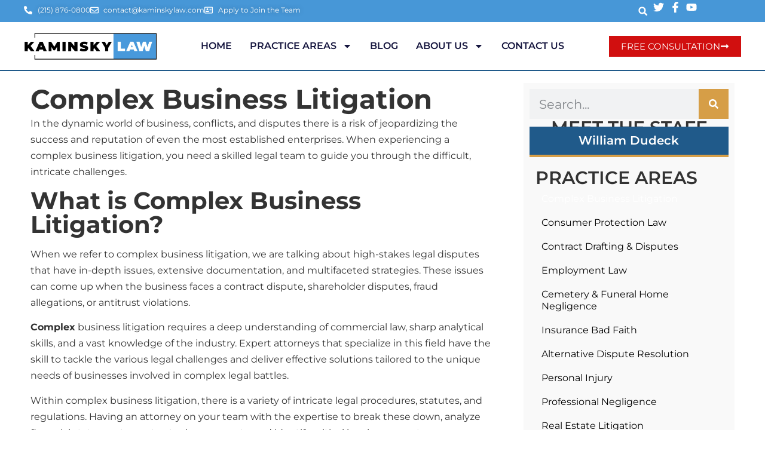

--- FILE ---
content_type: text/html; charset=UTF-8
request_url: https://kaminskylaw.com/practice-areas/complex-business-litigation/
body_size: 60068
content:
<!doctype html> <html dir="ltr" lang="en-US" prefix="og: https://ogp.me/ns#"> <head><script>if(navigator.userAgent.match(/MSIE|Internet Explorer/i)||navigator.userAgent.match(/Trident\/7\..*?rv:11/i)){let e=document.location.href;if(!e.match(/[?&]nonitro/)){if(e.indexOf("?")==-1){if(e.indexOf("#")==-1){document.location.href=e+"?nonitro=1"}else{document.location.href=e.replace("#","?nonitro=1#")}}else{if(e.indexOf("#")==-1){document.location.href=e+"&nonitro=1"}else{document.location.href=e.replace("#","&nonitro=1#")}}}}</script><link rel="preconnect" href="https://www.googletagmanager.com" /><link rel="preconnect" href="https://cdn-kfbej.nitrocdn.com" /><meta charset="UTF-8" /><meta name="viewport" content="width=device-width, initial-scale=1" /><title>Complex Business Litigation - Philadelphia Business Lawyer | Kaminsky Law | Personal Injury and Business Disputes | Southampton PA</title><meta name="description" content="In the dynamic world of business, conflicts, and disputes there is a risk of jeopardizing the success and reputation of even the most established enterprises. When experiencing a complex business litigation, you need a skilled legal team to guide you through the difficult, intricate challenges. What is Complex Business Litigation? When we refer to complex" /><meta name="robots" content="max-image-preview:large" /><meta name="generator" content="All in One SEO Pro (AIOSEO) 4.9.3" /><meta property="og:locale" content="en_US" /><meta property="og:site_name" content="Philadelphia Business Lawyer | Kaminsky Law | Personal Injury and Business Disputes | Southampton PA - Lawyer serving Philadelphia, Bucks County, and Montgomery County for small business legal representation focusing on lawsuits, shareholder disputes, employment, defamation, personal injury, and cemetery negligence" /><meta property="og:type" content="article" /><meta property="og:title" content="Complex Business Litigation - Philadelphia Business Lawyer | Kaminsky Law | Personal Injury and Business Disputes | Southampton PA" /><meta property="og:description" content="In the dynamic world of business, conflicts, and disputes there is a risk of jeopardizing the success and reputation of even the most established enterprises. When experiencing a complex business litigation, you need a skilled legal team to guide you through the difficult, intricate challenges. What is Complex Business Litigation? When we refer to complex" /><meta property="og:url" content="https://kaminskylaw.com/practice-areas/complex-business-litigation/" /><meta property="og:image" content="https://kaminskylaw.com/wp-content/uploads/2023/05/Kaminsky-law-logo-square-for-web-e1688072328277.png" /><meta property="og:image:secure_url" content="https://kaminskylaw.com/wp-content/uploads/2023/05/Kaminsky-law-logo-square-for-web-e1688072328277.png" /><meta property="article:published_time" content="2023-06-01T21:01:11+00:00" /><meta property="article:modified_time" content="2023-12-20T18:30:00+00:00" /><meta property="article:publisher" content="https://www.facebook.com/KaminskyLawLLC" /><meta name="twitter:card" content="summary_large_image" /><meta name="twitter:site" content="@wedolawsuits" /><meta name="twitter:title" content="Complex Business Litigation - Philadelphia Business Lawyer | Kaminsky Law | Personal Injury and Business Disputes | Southampton PA" /><meta name="twitter:description" content="In the dynamic world of business, conflicts, and disputes there is a risk of jeopardizing the success and reputation of even the most established enterprises. When experiencing a complex business litigation, you need a skilled legal team to guide you through the difficult, intricate challenges. What is Complex Business Litigation? When we refer to complex" /><meta name="twitter:creator" content="@wedolawsuits" /><meta name="twitter:image" content="https://kaminskylaw.com/wp-content/uploads/2023/05/Kaminsky-law-logo-square-for-web-e1688072328277.png" /><meta name="ti-site-data" content="[base64]" /><meta name="generator" content="Elementor 3.33.2; features: e_font_icon_svg, additional_custom_breakpoints; settings: css_print_method-external, google_font-enabled, font_display-swap" /><meta name="msapplication-TileImage" content="https://kaminskylaw.com/wp-content/uploads/2023/05/Square-Logo.png" /><meta name="generator" content="NitroPack" /><script>var NPSH,NitroScrollHelper;NPSH=NitroScrollHelper=function(){let e=null;const o=window.sessionStorage.getItem("nitroScrollPos");function t(){let e=JSON.parse(window.sessionStorage.getItem("nitroScrollPos"))||{};if(typeof e!=="object"){e={}}e[document.URL]=window.scrollY;window.sessionStorage.setItem("nitroScrollPos",JSON.stringify(e))}window.addEventListener("scroll",function(){if(e!==null){clearTimeout(e)}e=setTimeout(t,200)},{passive:true});let r={};r.getScrollPos=()=>{if(!o){return 0}const e=JSON.parse(o);return e[document.URL]||0};r.isScrolled=()=>{return r.getScrollPos()>document.documentElement.clientHeight*.5};return r}();</script><script>(function(){var a=false;var e=document.documentElement.classList;var i=navigator.userAgent.toLowerCase();var n=["android","iphone","ipad"];var r=n.length;var o;var d=null;for(var t=0;t<r;t++){o=n[t];if(i.indexOf(o)>-1)d=o;if(e.contains(o)){a=true;e.remove(o)}}if(a&&d){e.add(d);if(d=="iphone"||d=="ipad"){e.add("ios")}}})();</script><script type="text/worker" id="nitro-web-worker">var preloadRequests=0;var remainingCount={};var baseURI="";self.onmessage=function(e){switch(e.data.cmd){case"RESOURCE_PRELOAD":var o=e.data.requestId;remainingCount[o]=0;e.data.resources.forEach(function(e){preload(e,function(o){return function(){console.log(o+" DONE: "+e);if(--remainingCount[o]==0){self.postMessage({cmd:"RESOURCE_PRELOAD",requestId:o})}}}(o));remainingCount[o]++});break;case"SET_BASEURI":baseURI=e.data.uri;break}};async function preload(e,o){if(typeof URL!=="undefined"&&baseURI){try{var a=new URL(e,baseURI);e=a.href}catch(e){console.log("Worker error: "+e.message)}}console.log("Preloading "+e);try{var n=new Request(e,{mode:"no-cors",redirect:"follow"});await fetch(n);o()}catch(a){console.log(a);var r=new XMLHttpRequest;r.responseType="blob";r.onload=o;r.onerror=o;r.open("GET",e,true);r.send()}}</script><script id="nprl">(()=>{if(window.NPRL!=undefined)return;(function(e){var t=e.prototype;t.after||(t.after=function(){var e,t=arguments,n=t.length,r=0,i=this,o=i.parentNode,a=Node,c=String,u=document;if(o!==null){while(r<n){(e=t[r])instanceof a?(i=i.nextSibling)!==null?o.insertBefore(e,i):o.appendChild(e):o.appendChild(u.createTextNode(c(e)));++r}}})})(Element);var e,t;e=t=function(){var t=false;var r=window.URL||window.webkitURL;var i=true;var o=true;var a=2;var c=null;var u=null;var d=true;var s=window.nitroGtmExcludes!=undefined;var l=s?JSON.parse(atob(window.nitroGtmExcludes)).map(e=>new RegExp(e)):[];var f;var m;var v=null;var p=null;var g=null;var h={touch:["touchmove","touchend"],default:["mousemove","click","keydown","wheel"]};var E=true;var y=[];var w=false;var b=[];var S=0;var N=0;var L=false;var T=0;var R=null;var O=false;var A=false;var C=false;var P=[];var I=[];var M=[];var k=[];var x=false;var _={};var j=new Map;var B="noModule"in HTMLScriptElement.prototype;var q=requestAnimationFrame||mozRequestAnimationFrame||webkitRequestAnimationFrame||msRequestAnimationFrame;const D="gtm.js?id=";function H(e,t){if(!_[e]){_[e]=[]}_[e].push(t)}function U(e,t){if(_[e]){var n=0,r=_[e];for(var n=0;n<r.length;n++){r[n].call(this,t)}}}function Y(){(function(e,t){var r=null;var i=function(e){r(e)};var o=null;var a={};var c=null;var u=null;var d=0;e.addEventListener(t,function(r){if(["load","DOMContentLoaded"].indexOf(t)!=-1){if(u){Q(function(){e.triggerNitroEvent(t)})}c=true}else if(t=="readystatechange"){d++;n.ogReadyState=d==1?"interactive":"complete";if(u&&u>=d){n.documentReadyState=n.ogReadyState;Q(function(){e.triggerNitroEvent(t)})}}});e.addEventListener(t+"Nitro",function(e){if(["load","DOMContentLoaded"].indexOf(t)!=-1){if(!c){e.preventDefault();e.stopImmediatePropagation()}else{}u=true}else if(t=="readystatechange"){u=n.documentReadyState=="interactive"?1:2;if(d<u){e.preventDefault();e.stopImmediatePropagation()}}});switch(t){case"load":o="onload";break;case"readystatechange":o="onreadystatechange";break;case"pageshow":o="onpageshow";break;default:o=null;break}if(o){Object.defineProperty(e,o,{get:function(){return r},set:function(n){if(typeof n!=="function"){r=null;e.removeEventListener(t+"Nitro",i)}else{if(!r){e.addEventListener(t+"Nitro",i)}r=n}}})}Object.defineProperty(e,"addEventListener"+t,{value:function(r){if(r!=t||!n.startedScriptLoading||document.currentScript&&document.currentScript.hasAttribute("nitro-exclude")){}else{arguments[0]+="Nitro"}e.ogAddEventListener.apply(e,arguments);a[arguments[1]]=arguments[0]}});Object.defineProperty(e,"removeEventListener"+t,{value:function(t){var n=a[arguments[1]];arguments[0]=n;e.ogRemoveEventListener.apply(e,arguments)}});Object.defineProperty(e,"triggerNitroEvent"+t,{value:function(t,n){n=n||e;var r=new Event(t+"Nitro",{bubbles:true});r.isNitroPack=true;Object.defineProperty(r,"type",{get:function(){return t},set:function(){}});Object.defineProperty(r,"target",{get:function(){return n},set:function(){}});e.dispatchEvent(r)}});if(typeof e.triggerNitroEvent==="undefined"){(function(){var t=e.addEventListener;var n=e.removeEventListener;Object.defineProperty(e,"ogAddEventListener",{value:t});Object.defineProperty(e,"ogRemoveEventListener",{value:n});Object.defineProperty(e,"addEventListener",{value:function(n){var r="addEventListener"+n;if(typeof e[r]!=="undefined"){e[r].apply(e,arguments)}else{t.apply(e,arguments)}},writable:true});Object.defineProperty(e,"removeEventListener",{value:function(t){var r="removeEventListener"+t;if(typeof e[r]!=="undefined"){e[r].apply(e,arguments)}else{n.apply(e,arguments)}}});Object.defineProperty(e,"triggerNitroEvent",{value:function(t,n){var r="triggerNitroEvent"+t;if(typeof e[r]!=="undefined"){e[r].apply(e,arguments)}}})})()}}).apply(null,arguments)}Y(window,"load");Y(window,"pageshow");Y(window,"DOMContentLoaded");Y(document,"DOMContentLoaded");Y(document,"readystatechange");try{var F=new Worker(r.createObjectURL(new Blob([document.getElementById("nitro-web-worker").textContent],{type:"text/javascript"})))}catch(e){var F=new Worker("data:text/javascript;base64,"+btoa(document.getElementById("nitro-web-worker").textContent))}F.onmessage=function(e){if(e.data.cmd=="RESOURCE_PRELOAD"){U(e.data.requestId,e)}};if(typeof document.baseURI!=="undefined"){F.postMessage({cmd:"SET_BASEURI",uri:document.baseURI})}var G=function(e){if(--S==0){Q(K)}};var W=function(e){e.target.removeEventListener("load",W);e.target.removeEventListener("error",W);e.target.removeEventListener("nitroTimeout",W);if(e.type!="nitroTimeout"){clearTimeout(e.target.nitroTimeout)}if(--N==0&&S==0){Q(J)}};var X=function(e){var t=e.textContent;try{var n=r.createObjectURL(new Blob([t.replace(/^(?:<!--)?(.*?)(?:-->)?$/gm,"$1")],{type:"text/javascript"}))}catch(e){var n="data:text/javascript;base64,"+btoa(t.replace(/^(?:<!--)?(.*?)(?:-->)?$/gm,"$1"))}return n};var K=function(){n.documentReadyState="interactive";document.triggerNitroEvent("readystatechange");document.triggerNitroEvent("DOMContentLoaded");if(window.pageYOffset||window.pageXOffset){window.dispatchEvent(new Event("scroll"))}A=true;Q(function(){if(N==0){Q(J)}Q($)})};var J=function(){if(!A||O)return;O=true;R.disconnect();en();n.documentReadyState="complete";document.triggerNitroEvent("readystatechange");window.triggerNitroEvent("load",document);window.triggerNitroEvent("pageshow",document);if(window.pageYOffset||window.pageXOffset||location.hash){let e=typeof history.scrollRestoration!=="undefined"&&history.scrollRestoration=="auto";if(e&&typeof NPSH!=="undefined"&&NPSH.getScrollPos()>0&&window.pageYOffset>document.documentElement.clientHeight*.5){window.scrollTo(0,NPSH.getScrollPos())}else if(location.hash){try{let e=document.querySelector(location.hash);if(e){e.scrollIntoView()}}catch(e){}}}var e=null;if(a==1){e=eo}else{e=eu}Q(e)};var Q=function(e){setTimeout(e,0)};var V=function(e){if(e.type=="touchend"||e.type=="click"){g=e}};var $=function(){if(d&&g){setTimeout(function(e){return function(){var t=function(e,t,n){var r=new Event(e,{bubbles:true,cancelable:true});if(e=="click"){r.clientX=t;r.clientY=n}else{r.touches=[{clientX:t,clientY:n}]}return r};var n;if(e.type=="touchend"){var r=e.changedTouches[0];n=document.elementFromPoint(r.clientX,r.clientY);n.dispatchEvent(t("touchstart"),r.clientX,r.clientY);n.dispatchEvent(t("touchend"),r.clientX,r.clientY);n.dispatchEvent(t("click"),r.clientX,r.clientY)}else if(e.type=="click"){n=document.elementFromPoint(e.clientX,e.clientY);n.dispatchEvent(t("click"),e.clientX,e.clientY)}}}(g),150);g=null}};var z=function(e){if(e.tagName=="SCRIPT"&&!e.hasAttribute("data-nitro-for-id")&&!e.hasAttribute("nitro-document-write")||e.tagName=="IMG"&&(e.hasAttribute("src")||e.hasAttribute("srcset"))||e.tagName=="IFRAME"&&e.hasAttribute("src")||e.tagName=="LINK"&&e.hasAttribute("href")&&e.hasAttribute("rel")&&e.getAttribute("rel")=="stylesheet"){if(e.tagName==="IFRAME"&&e.src.indexOf("about:blank")>-1){return}var t="";switch(e.tagName){case"LINK":t=e.href;break;case"IMG":if(k.indexOf(e)>-1)return;t=e.srcset||e.src;break;default:t=e.src;break}var n=e.getAttribute("type");if(!t&&e.tagName!=="SCRIPT")return;if((e.tagName=="IMG"||e.tagName=="LINK")&&(t.indexOf("data:")===0||t.indexOf("blob:")===0))return;if(e.tagName=="SCRIPT"&&n&&n!=="text/javascript"&&n!=="application/javascript"){if(n!=="module"||!B)return}if(e.tagName==="SCRIPT"){if(k.indexOf(e)>-1)return;if(e.noModule&&B){return}let t=null;if(document.currentScript){if(document.currentScript.src&&document.currentScript.src.indexOf(D)>-1){t=document.currentScript}if(document.currentScript.hasAttribute("data-nitro-gtm-id")){e.setAttribute("data-nitro-gtm-id",document.currentScript.getAttribute("data-nitro-gtm-id"))}}else if(window.nitroCurrentScript){if(window.nitroCurrentScript.src&&window.nitroCurrentScript.src.indexOf(D)>-1){t=window.nitroCurrentScript}}if(t&&s){let n=false;for(const t of l){n=e.src?t.test(e.src):t.test(e.textContent);if(n){break}}if(!n){e.type="text/googletagmanagerscript";let n=t.hasAttribute("data-nitro-gtm-id")?t.getAttribute("data-nitro-gtm-id"):t.id;if(!j.has(n)){j.set(n,[])}let r=j.get(n);r.push(e);return}}if(!e.src){if(e.textContent.length>0){e.textContent+="\n;if(document.currentScript.nitroTimeout) {clearTimeout(document.currentScript.nitroTimeout);}; setTimeout(function() { this.dispatchEvent(new Event('load')); }.bind(document.currentScript), 0);"}else{return}}else{}k.push(e)}if(!e.hasOwnProperty("nitroTimeout")){N++;e.addEventListener("load",W,true);e.addEventListener("error",W,true);e.addEventListener("nitroTimeout",W,true);e.nitroTimeout=setTimeout(function(){console.log("Resource timed out",e);e.dispatchEvent(new Event("nitroTimeout"))},5e3)}}};var Z=function(e){if(e.hasOwnProperty("nitroTimeout")&&e.nitroTimeout){clearTimeout(e.nitroTimeout);e.nitroTimeout=null;e.dispatchEvent(new Event("nitroTimeout"))}};document.documentElement.addEventListener("load",function(e){if(e.target.tagName=="SCRIPT"||e.target.tagName=="IMG"){k.push(e.target)}},true);document.documentElement.addEventListener("error",function(e){if(e.target.tagName=="SCRIPT"||e.target.tagName=="IMG"){k.push(e.target)}},true);var ee=["appendChild","replaceChild","insertBefore","prepend","append","before","after","replaceWith","insertAdjacentElement"];var et=function(){if(s){window._nitro_setTimeout=window.setTimeout;window.setTimeout=function(e,t,...n){let r=document.currentScript||window.nitroCurrentScript;if(!r||r.src&&r.src.indexOf(D)==-1){return window._nitro_setTimeout.call(window,e,t,...n)}return window._nitro_setTimeout.call(window,function(e,t){return function(...n){window.nitroCurrentScript=e;t(...n)}}(r,e),t,...n)}}ee.forEach(function(e){HTMLElement.prototype["og"+e]=HTMLElement.prototype[e];HTMLElement.prototype[e]=function(...t){if(this.parentNode||this===document.documentElement){switch(e){case"replaceChild":case"insertBefore":t.pop();break;case"insertAdjacentElement":t.shift();break}t.forEach(function(e){if(!e)return;if(e.tagName=="SCRIPT"){z(e)}else{if(e.children&&e.children.length>0){e.querySelectorAll("script").forEach(z)}}})}return this["og"+e].apply(this,arguments)}})};var en=function(){if(s&&typeof window._nitro_setTimeout==="function"){window.setTimeout=window._nitro_setTimeout}ee.forEach(function(e){HTMLElement.prototype[e]=HTMLElement.prototype["og"+e]})};var er=async function(){if(o){ef(f);ef(V);if(v){clearTimeout(v);v=null}}if(T===1){L=true;return}else if(T===0){T=-1}n.startedScriptLoading=true;Object.defineProperty(document,"readyState",{get:function(){return n.documentReadyState},set:function(){}});var e=document.documentElement;var t={attributes:true,attributeFilter:["src"],childList:true,subtree:true};R=new MutationObserver(function(e,t){e.forEach(function(e){if(e.type=="childList"&&e.addedNodes.length>0){e.addedNodes.forEach(function(e){if(!document.documentElement.contains(e)){return}if(e.tagName=="IMG"||e.tagName=="IFRAME"||e.tagName=="LINK"){z(e)}})}if(e.type=="childList"&&e.removedNodes.length>0){e.removedNodes.forEach(function(e){if(e.tagName=="IFRAME"||e.tagName=="LINK"){Z(e)}})}if(e.type=="attributes"){var t=e.target;if(!document.documentElement.contains(t)){return}if(t.tagName=="IFRAME"||t.tagName=="LINK"||t.tagName=="IMG"||t.tagName=="SCRIPT"){z(t)}}})});R.observe(e,t);if(!s){et()}await Promise.all(P);var r=b.shift();var i=null;var a=false;while(r){var c;var u=JSON.parse(atob(r.meta));var d=u.delay;if(r.type=="inline"){var l=document.getElementById(r.id);if(l){l.remove()}else{r=b.shift();continue}c=X(l);if(c===false){r=b.shift();continue}}else{c=r.src}if(!a&&r.type!="inline"&&(typeof u.attributes.async!="undefined"||typeof u.attributes.defer!="undefined")){if(i===null){i=r}else if(i===r){a=true}if(!a){b.push(r);r=b.shift();continue}}var m=document.createElement("script");m.src=c;m.setAttribute("data-nitro-for-id",r.id);for(var p in u.attributes){try{if(u.attributes[p]===false){m.setAttribute(p,"")}else{m.setAttribute(p,u.attributes[p])}}catch(e){console.log("Error while setting script attribute",m,e)}}m.async=false;if(u.canonicalLink!=""&&Object.getOwnPropertyDescriptor(m,"src")?.configurable!==false){(e=>{Object.defineProperty(m,"src",{get:function(){return e.canonicalLink},set:function(){}})})(u)}if(d){setTimeout((function(e,t){var n=document.querySelector("[data-nitro-marker-id='"+t+"']");if(n){n.after(e)}else{document.head.appendChild(e)}}).bind(null,m,r.id),d)}else{m.addEventListener("load",G);m.addEventListener("error",G);if(!m.noModule||!B){S++}var g=document.querySelector("[data-nitro-marker-id='"+r.id+"']");if(g){Q(function(e,t){return function(){e.after(t)}}(g,m))}else{Q(function(e){return function(){document.head.appendChild(e)}}(m))}}r=b.shift()}};var ei=function(){var e=document.getElementById("nitro-deferred-styles");var t=document.createElement("div");t.innerHTML=e.textContent;return t};var eo=async function(e){isPreload=e&&e.type=="NitroPreload";if(!isPreload){T=-1;E=false;if(o){ef(f);ef(V);if(v){clearTimeout(v);v=null}}}if(w===false){var t=ei();let e=t.querySelectorAll('style,link[rel="stylesheet"]');w=e.length;if(w){let e=document.getElementById("nitro-deferred-styles-marker");e.replaceWith.apply(e,t.childNodes)}else if(isPreload){Q(ed)}else{es()}}else if(w===0&&!isPreload){es()}};var ea=function(){var e=ei();var t=e.childNodes;var n;var r=[];for(var i=0;i<t.length;i++){n=t[i];if(n.href){r.push(n.href)}}var o="css-preload";H(o,function(e){eo(new Event("NitroPreload"))});if(r.length){F.postMessage({cmd:"RESOURCE_PRELOAD",resources:r,requestId:o})}else{Q(function(){U(o)})}};var ec=function(){if(T===-1)return;T=1;var e=[];var t,n;for(var r=0;r<b.length;r++){t=b[r];if(t.type!="inline"){if(t.src){n=JSON.parse(atob(t.meta));if(n.delay)continue;if(n.attributes.type&&n.attributes.type=="module"&&!B)continue;e.push(t.src)}}}if(e.length){var i="js-preload";H(i,function(e){T=2;if(L){Q(er)}});F.postMessage({cmd:"RESOURCE_PRELOAD",resources:e,requestId:i})}};var eu=function(){while(I.length){style=I.shift();if(style.hasAttribute("nitropack-onload")){style.setAttribute("onload",style.getAttribute("nitropack-onload"));Q(function(e){return function(){e.dispatchEvent(new Event("load"))}}(style))}}while(M.length){style=M.shift();if(style.hasAttribute("nitropack-onerror")){style.setAttribute("onerror",style.getAttribute("nitropack-onerror"));Q(function(e){return function(){e.dispatchEvent(new Event("error"))}}(style))}}};var ed=function(){if(!x){if(i){Q(function(){var e=document.getElementById("nitro-critical-css");if(e){e.remove()}})}x=true;onStylesLoadEvent=new Event("NitroStylesLoaded");onStylesLoadEvent.isNitroPack=true;window.dispatchEvent(onStylesLoadEvent)}};var es=function(){if(a==2){Q(er)}else{eu()}};var el=function(e){m.forEach(function(t){document.addEventListener(t,e,true)})};var ef=function(e){m.forEach(function(t){document.removeEventListener(t,e,true)})};if(s){et()}return{setAutoRemoveCriticalCss:function(e){i=e},registerScript:function(e,t,n){b.push({type:"remote",src:e,id:t,meta:n})},registerInlineScript:function(e,t){b.push({type:"inline",id:e,meta:t})},registerStyle:function(e,t,n){y.push({href:e,rel:t,media:n})},onLoadStyle:function(e){I.push(e);if(w!==false&&--w==0){Q(ed);if(E){E=false}else{es()}}},onErrorStyle:function(e){M.push(e);if(w!==false&&--w==0){Q(ed);if(E){E=false}else{es()}}},loadJs:function(e,t){if(!e.src){var n=X(e);if(n!==false){e.src=n;e.textContent=""}}if(t){Q(function(e,t){return function(){e.after(t)}}(t,e))}else{Q(function(e){return function(){document.head.appendChild(e)}}(e))}},loadQueuedResources:async function(){window.dispatchEvent(new Event("NitroBootStart"));if(p){clearTimeout(p);p=null}window.removeEventListener("load",e.loadQueuedResources);f=a==1?er:eo;if(!o||g){Q(f)}else{if(navigator.userAgent.indexOf(" Edge/")==-1){ea();H("css-preload",ec)}el(f);if(u){if(c){v=setTimeout(f,c)}}else{}}},fontPreload:function(e){var t="critical-fonts";H(t,function(e){document.getElementById("nitro-critical-fonts").type="text/css"});F.postMessage({cmd:"RESOURCE_PRELOAD",resources:e,requestId:t})},boot:function(){if(t)return;t=true;C=typeof NPSH!=="undefined"&&NPSH.isScrolled();let n=document.prerendering;if(location.hash||C||n){o=false}m=h.default.concat(h.touch);p=setTimeout(e.loadQueuedResources,1500);el(V);if(C){e.loadQueuedResources()}else{window.addEventListener("load",e.loadQueuedResources)}},addPrerequisite:function(e){P.push(e)},getTagManagerNodes:function(e){if(!e)return j;return j.get(e)??[]}}}();var n,r;n=r=function(){var t=document.write;return{documentWrite:function(n,r){if(n&&n.hasAttribute("nitro-exclude")){return t.call(document,r)}var i=null;if(n.documentWriteContainer){i=n.documentWriteContainer}else{i=document.createElement("span");n.documentWriteContainer=i}var o=null;if(n){if(n.hasAttribute("data-nitro-for-id")){o=document.querySelector('template[data-nitro-marker-id="'+n.getAttribute("data-nitro-for-id")+'"]')}else{o=n}}i.innerHTML+=r;i.querySelectorAll("script").forEach(function(e){e.setAttribute("nitro-document-write","")});if(!i.parentNode){if(o){o.parentNode.insertBefore(i,o)}else{document.body.appendChild(i)}}var a=document.createElement("span");a.innerHTML=r;var c=a.querySelectorAll("script");if(c.length){c.forEach(function(t){var n=t.getAttributeNames();var r=document.createElement("script");n.forEach(function(e){r.setAttribute(e,t.getAttribute(e))});r.async=false;if(!t.src&&t.textContent){r.textContent=t.textContent}e.loadJs(r,o)})}},TrustLogo:function(e,t){var n=document.getElementById(e);var r=document.createElement("img");r.src=t;n.parentNode.insertBefore(r,n)},documentReadyState:"loading",ogReadyState:document.readyState,startedScriptLoading:false,loadScriptDelayed:function(e,t){setTimeout(function(){var t=document.createElement("script");t.src=e;document.head.appendChild(t)},t)}}}();document.write=function(e){n.documentWrite(document.currentScript,e)};document.writeln=function(e){n.documentWrite(document.currentScript,e+"\n")};window.NPRL=e;window.NitroResourceLoader=t;window.NPh=n;window.NitroPackHelper=r})();</script><template id="nitro-deferred-styles-marker"></template><style id="nitro-fonts">@font-face{font-family:"Montserrat";font-style:italic;font-weight:100;font-display:swap;src:url("https://cdn-kfbej.nitrocdn.com/sxKFxJVcnPYfhWuvEzIaPLWTazGGYHvk/assets/static/source/rev-a3c4327/kaminskylaw.com/wp-content/uploads/elementor/google-fonts/fonts/montserrat-jtuqjig1_i6t8kchkm459wxrxc7mw9c.woff2") format("woff2");unicode-range:U+0460-052F,U+1C80-1C8A,U+20B4,U+2DE0-2DFF,U+A640-A69F,U+FE2E-FE2F}@font-face{font-family:"Montserrat";font-style:italic;font-weight:100;font-display:swap;src:url("https://cdn-kfbej.nitrocdn.com/sxKFxJVcnPYfhWuvEzIaPLWTazGGYHvk/assets/static/source/rev-a3c4327/kaminskylaw.com/wp-content/uploads/elementor/google-fonts/fonts/montserrat-jtuqjig1_i6t8kchkm459wxrzs7mw9c.woff2") format("woff2");unicode-range:U+0301,U+0400-045F,U+0490-0491,U+04B0-04B1,U+2116}@font-face{font-family:"Montserrat";font-style:italic;font-weight:100;font-display:swap;src:url("https://cdn-kfbej.nitrocdn.com/sxKFxJVcnPYfhWuvEzIaPLWTazGGYHvk/assets/static/source/rev-a3c4327/kaminskylaw.com/wp-content/uploads/elementor/google-fonts/fonts/montserrat-jtuqjig1_i6t8kchkm459wxrxi7mw9c.woff2") format("woff2");unicode-range:U+0102-0103,U+0110-0111,U+0128-0129,U+0168-0169,U+01A0-01A1,U+01AF-01B0,U+0300-0301,U+0303-0304,U+0308-0309,U+0323,U+0329,U+1EA0-1EF9,U+20AB}@font-face{font-family:"Montserrat";font-style:italic;font-weight:100;font-display:swap;src:url("https://cdn-kfbej.nitrocdn.com/sxKFxJVcnPYfhWuvEzIaPLWTazGGYHvk/assets/static/source/rev-a3c4327/kaminskylaw.com/wp-content/uploads/elementor/google-fonts/fonts/montserrat-jtuqjig1_i6t8kchkm459wxrxy7mw9c.woff2") format("woff2");unicode-range:U+0100-02BA,U+02BD-02C5,U+02C7-02CC,U+02CE-02D7,U+02DD-02FF,U+0304,U+0308,U+0329,U+1D00-1DBF,U+1E00-1E9F,U+1EF2-1EFF,U+2020,U+20A0-20AB,U+20AD-20C0,U+2113,U+2C60-2C7F,U+A720-A7FF}@font-face{font-family:"Montserrat";font-style:italic;font-weight:100;font-display:swap;src:url("https://cdn-kfbej.nitrocdn.com/sxKFxJVcnPYfhWuvEzIaPLWTazGGYHvk/assets/static/source/rev-a3c4327/kaminskylaw.com/wp-content/uploads/elementor/google-fonts/fonts/montserrat-jtuqjig1_i6t8kchkm459wxrys7m.woff2") format("woff2");unicode-range:U+0000-00FF,U+0131,U+0152-0153,U+02BB-02BC,U+02C6,U+02DA,U+02DC,U+0304,U+0308,U+0329,U+2000-206F,U+20AC,U+2122,U+2191,U+2193,U+2212,U+2215,U+FEFF,U+FFFD}@font-face{font-family:"Montserrat";font-style:italic;font-weight:200;font-display:swap;src:url("https://cdn-kfbej.nitrocdn.com/sxKFxJVcnPYfhWuvEzIaPLWTazGGYHvk/assets/static/source/rev-a3c4327/kaminskylaw.com/wp-content/uploads/elementor/google-fonts/fonts/montserrat-jtuqjig1_i6t8kchkm459wxrxc7mw9c.woff2") format("woff2");unicode-range:U+0460-052F,U+1C80-1C8A,U+20B4,U+2DE0-2DFF,U+A640-A69F,U+FE2E-FE2F}@font-face{font-family:"Montserrat";font-style:italic;font-weight:200;font-display:swap;src:url("https://cdn-kfbej.nitrocdn.com/sxKFxJVcnPYfhWuvEzIaPLWTazGGYHvk/assets/static/source/rev-a3c4327/kaminskylaw.com/wp-content/uploads/elementor/google-fonts/fonts/montserrat-jtuqjig1_i6t8kchkm459wxrzs7mw9c.woff2") format("woff2");unicode-range:U+0301,U+0400-045F,U+0490-0491,U+04B0-04B1,U+2116}@font-face{font-family:"Montserrat";font-style:italic;font-weight:200;font-display:swap;src:url("https://cdn-kfbej.nitrocdn.com/sxKFxJVcnPYfhWuvEzIaPLWTazGGYHvk/assets/static/source/rev-a3c4327/kaminskylaw.com/wp-content/uploads/elementor/google-fonts/fonts/montserrat-jtuqjig1_i6t8kchkm459wxrxi7mw9c.woff2") format("woff2");unicode-range:U+0102-0103,U+0110-0111,U+0128-0129,U+0168-0169,U+01A0-01A1,U+01AF-01B0,U+0300-0301,U+0303-0304,U+0308-0309,U+0323,U+0329,U+1EA0-1EF9,U+20AB}@font-face{font-family:"Montserrat";font-style:italic;font-weight:200;font-display:swap;src:url("https://cdn-kfbej.nitrocdn.com/sxKFxJVcnPYfhWuvEzIaPLWTazGGYHvk/assets/static/source/rev-a3c4327/kaminskylaw.com/wp-content/uploads/elementor/google-fonts/fonts/montserrat-jtuqjig1_i6t8kchkm459wxrxy7mw9c.woff2") format("woff2");unicode-range:U+0100-02BA,U+02BD-02C5,U+02C7-02CC,U+02CE-02D7,U+02DD-02FF,U+0304,U+0308,U+0329,U+1D00-1DBF,U+1E00-1E9F,U+1EF2-1EFF,U+2020,U+20A0-20AB,U+20AD-20C0,U+2113,U+2C60-2C7F,U+A720-A7FF}@font-face{font-family:"Montserrat";font-style:italic;font-weight:200;font-display:swap;src:url("https://cdn-kfbej.nitrocdn.com/sxKFxJVcnPYfhWuvEzIaPLWTazGGYHvk/assets/static/source/rev-a3c4327/kaminskylaw.com/wp-content/uploads/elementor/google-fonts/fonts/montserrat-jtuqjig1_i6t8kchkm459wxrys7m.woff2") format("woff2");unicode-range:U+0000-00FF,U+0131,U+0152-0153,U+02BB-02BC,U+02C6,U+02DA,U+02DC,U+0304,U+0308,U+0329,U+2000-206F,U+20AC,U+2122,U+2191,U+2193,U+2212,U+2215,U+FEFF,U+FFFD}@font-face{font-family:"Montserrat";font-style:italic;font-weight:300;font-display:swap;src:url("https://cdn-kfbej.nitrocdn.com/sxKFxJVcnPYfhWuvEzIaPLWTazGGYHvk/assets/static/source/rev-a3c4327/kaminskylaw.com/wp-content/uploads/elementor/google-fonts/fonts/montserrat-jtuqjig1_i6t8kchkm459wxrxc7mw9c.woff2") format("woff2");unicode-range:U+0460-052F,U+1C80-1C8A,U+20B4,U+2DE0-2DFF,U+A640-A69F,U+FE2E-FE2F}@font-face{font-family:"Montserrat";font-style:italic;font-weight:300;font-display:swap;src:url("https://cdn-kfbej.nitrocdn.com/sxKFxJVcnPYfhWuvEzIaPLWTazGGYHvk/assets/static/source/rev-a3c4327/kaminskylaw.com/wp-content/uploads/elementor/google-fonts/fonts/montserrat-jtuqjig1_i6t8kchkm459wxrzs7mw9c.woff2") format("woff2");unicode-range:U+0301,U+0400-045F,U+0490-0491,U+04B0-04B1,U+2116}@font-face{font-family:"Montserrat";font-style:italic;font-weight:300;font-display:swap;src:url("https://cdn-kfbej.nitrocdn.com/sxKFxJVcnPYfhWuvEzIaPLWTazGGYHvk/assets/static/source/rev-a3c4327/kaminskylaw.com/wp-content/uploads/elementor/google-fonts/fonts/montserrat-jtuqjig1_i6t8kchkm459wxrxi7mw9c.woff2") format("woff2");unicode-range:U+0102-0103,U+0110-0111,U+0128-0129,U+0168-0169,U+01A0-01A1,U+01AF-01B0,U+0300-0301,U+0303-0304,U+0308-0309,U+0323,U+0329,U+1EA0-1EF9,U+20AB}@font-face{font-family:"Montserrat";font-style:italic;font-weight:300;font-display:swap;src:url("https://cdn-kfbej.nitrocdn.com/sxKFxJVcnPYfhWuvEzIaPLWTazGGYHvk/assets/static/source/rev-a3c4327/kaminskylaw.com/wp-content/uploads/elementor/google-fonts/fonts/montserrat-jtuqjig1_i6t8kchkm459wxrxy7mw9c.woff2") format("woff2");unicode-range:U+0100-02BA,U+02BD-02C5,U+02C7-02CC,U+02CE-02D7,U+02DD-02FF,U+0304,U+0308,U+0329,U+1D00-1DBF,U+1E00-1E9F,U+1EF2-1EFF,U+2020,U+20A0-20AB,U+20AD-20C0,U+2113,U+2C60-2C7F,U+A720-A7FF}@font-face{font-family:"Montserrat";font-style:italic;font-weight:300;font-display:swap;src:url("https://cdn-kfbej.nitrocdn.com/sxKFxJVcnPYfhWuvEzIaPLWTazGGYHvk/assets/static/source/rev-a3c4327/kaminskylaw.com/wp-content/uploads/elementor/google-fonts/fonts/montserrat-jtuqjig1_i6t8kchkm459wxrys7m.woff2") format("woff2");unicode-range:U+0000-00FF,U+0131,U+0152-0153,U+02BB-02BC,U+02C6,U+02DA,U+02DC,U+0304,U+0308,U+0329,U+2000-206F,U+20AC,U+2122,U+2191,U+2193,U+2212,U+2215,U+FEFF,U+FFFD}@font-face{font-family:"Montserrat";font-style:italic;font-weight:400;font-display:swap;src:url("https://cdn-kfbej.nitrocdn.com/sxKFxJVcnPYfhWuvEzIaPLWTazGGYHvk/assets/static/source/rev-a3c4327/kaminskylaw.com/wp-content/uploads/elementor/google-fonts/fonts/montserrat-jtuqjig1_i6t8kchkm459wxrxc7mw9c.woff2") format("woff2");unicode-range:U+0460-052F,U+1C80-1C8A,U+20B4,U+2DE0-2DFF,U+A640-A69F,U+FE2E-FE2F}@font-face{font-family:"Montserrat";font-style:italic;font-weight:400;font-display:swap;src:url("https://cdn-kfbej.nitrocdn.com/sxKFxJVcnPYfhWuvEzIaPLWTazGGYHvk/assets/static/source/rev-a3c4327/kaminskylaw.com/wp-content/uploads/elementor/google-fonts/fonts/montserrat-jtuqjig1_i6t8kchkm459wxrzs7mw9c.woff2") format("woff2");unicode-range:U+0301,U+0400-045F,U+0490-0491,U+04B0-04B1,U+2116}@font-face{font-family:"Montserrat";font-style:italic;font-weight:400;font-display:swap;src:url("https://cdn-kfbej.nitrocdn.com/sxKFxJVcnPYfhWuvEzIaPLWTazGGYHvk/assets/static/source/rev-a3c4327/kaminskylaw.com/wp-content/uploads/elementor/google-fonts/fonts/montserrat-jtuqjig1_i6t8kchkm459wxrxi7mw9c.woff2") format("woff2");unicode-range:U+0102-0103,U+0110-0111,U+0128-0129,U+0168-0169,U+01A0-01A1,U+01AF-01B0,U+0300-0301,U+0303-0304,U+0308-0309,U+0323,U+0329,U+1EA0-1EF9,U+20AB}@font-face{font-family:"Montserrat";font-style:italic;font-weight:400;font-display:swap;src:url("https://cdn-kfbej.nitrocdn.com/sxKFxJVcnPYfhWuvEzIaPLWTazGGYHvk/assets/static/source/rev-a3c4327/kaminskylaw.com/wp-content/uploads/elementor/google-fonts/fonts/montserrat-jtuqjig1_i6t8kchkm459wxrxy7mw9c.woff2") format("woff2");unicode-range:U+0100-02BA,U+02BD-02C5,U+02C7-02CC,U+02CE-02D7,U+02DD-02FF,U+0304,U+0308,U+0329,U+1D00-1DBF,U+1E00-1E9F,U+1EF2-1EFF,U+2020,U+20A0-20AB,U+20AD-20C0,U+2113,U+2C60-2C7F,U+A720-A7FF}@font-face{font-family:"Montserrat";font-style:italic;font-weight:400;font-display:swap;src:url("https://cdn-kfbej.nitrocdn.com/sxKFxJVcnPYfhWuvEzIaPLWTazGGYHvk/assets/static/source/rev-a3c4327/kaminskylaw.com/wp-content/uploads/elementor/google-fonts/fonts/montserrat-jtuqjig1_i6t8kchkm459wxrys7m.woff2") format("woff2");unicode-range:U+0000-00FF,U+0131,U+0152-0153,U+02BB-02BC,U+02C6,U+02DA,U+02DC,U+0304,U+0308,U+0329,U+2000-206F,U+20AC,U+2122,U+2191,U+2193,U+2212,U+2215,U+FEFF,U+FFFD}@font-face{font-family:"Montserrat";font-style:italic;font-weight:500;font-display:swap;src:url("https://cdn-kfbej.nitrocdn.com/sxKFxJVcnPYfhWuvEzIaPLWTazGGYHvk/assets/static/source/rev-a3c4327/kaminskylaw.com/wp-content/uploads/elementor/google-fonts/fonts/montserrat-jtuqjig1_i6t8kchkm459wxrxc7mw9c.woff2") format("woff2");unicode-range:U+0460-052F,U+1C80-1C8A,U+20B4,U+2DE0-2DFF,U+A640-A69F,U+FE2E-FE2F}@font-face{font-family:"Montserrat";font-style:italic;font-weight:500;font-display:swap;src:url("https://cdn-kfbej.nitrocdn.com/sxKFxJVcnPYfhWuvEzIaPLWTazGGYHvk/assets/static/source/rev-a3c4327/kaminskylaw.com/wp-content/uploads/elementor/google-fonts/fonts/montserrat-jtuqjig1_i6t8kchkm459wxrzs7mw9c.woff2") format("woff2");unicode-range:U+0301,U+0400-045F,U+0490-0491,U+04B0-04B1,U+2116}@font-face{font-family:"Montserrat";font-style:italic;font-weight:500;font-display:swap;src:url("https://cdn-kfbej.nitrocdn.com/sxKFxJVcnPYfhWuvEzIaPLWTazGGYHvk/assets/static/source/rev-a3c4327/kaminskylaw.com/wp-content/uploads/elementor/google-fonts/fonts/montserrat-jtuqjig1_i6t8kchkm459wxrxi7mw9c.woff2") format("woff2");unicode-range:U+0102-0103,U+0110-0111,U+0128-0129,U+0168-0169,U+01A0-01A1,U+01AF-01B0,U+0300-0301,U+0303-0304,U+0308-0309,U+0323,U+0329,U+1EA0-1EF9,U+20AB}@font-face{font-family:"Montserrat";font-style:italic;font-weight:500;font-display:swap;src:url("https://cdn-kfbej.nitrocdn.com/sxKFxJVcnPYfhWuvEzIaPLWTazGGYHvk/assets/static/source/rev-a3c4327/kaminskylaw.com/wp-content/uploads/elementor/google-fonts/fonts/montserrat-jtuqjig1_i6t8kchkm459wxrxy7mw9c.woff2") format("woff2");unicode-range:U+0100-02BA,U+02BD-02C5,U+02C7-02CC,U+02CE-02D7,U+02DD-02FF,U+0304,U+0308,U+0329,U+1D00-1DBF,U+1E00-1E9F,U+1EF2-1EFF,U+2020,U+20A0-20AB,U+20AD-20C0,U+2113,U+2C60-2C7F,U+A720-A7FF}@font-face{font-family:"Montserrat";font-style:italic;font-weight:500;font-display:swap;src:url("https://cdn-kfbej.nitrocdn.com/sxKFxJVcnPYfhWuvEzIaPLWTazGGYHvk/assets/static/source/rev-a3c4327/kaminskylaw.com/wp-content/uploads/elementor/google-fonts/fonts/montserrat-jtuqjig1_i6t8kchkm459wxrys7m.woff2") format("woff2");unicode-range:U+0000-00FF,U+0131,U+0152-0153,U+02BB-02BC,U+02C6,U+02DA,U+02DC,U+0304,U+0308,U+0329,U+2000-206F,U+20AC,U+2122,U+2191,U+2193,U+2212,U+2215,U+FEFF,U+FFFD}@font-face{font-family:"Montserrat";font-style:italic;font-weight:600;font-display:swap;src:url("https://cdn-kfbej.nitrocdn.com/sxKFxJVcnPYfhWuvEzIaPLWTazGGYHvk/assets/static/source/rev-a3c4327/kaminskylaw.com/wp-content/uploads/elementor/google-fonts/fonts/montserrat-jtuqjig1_i6t8kchkm459wxrxc7mw9c.woff2") format("woff2");unicode-range:U+0460-052F,U+1C80-1C8A,U+20B4,U+2DE0-2DFF,U+A640-A69F,U+FE2E-FE2F}@font-face{font-family:"Montserrat";font-style:italic;font-weight:600;font-display:swap;src:url("https://cdn-kfbej.nitrocdn.com/sxKFxJVcnPYfhWuvEzIaPLWTazGGYHvk/assets/static/source/rev-a3c4327/kaminskylaw.com/wp-content/uploads/elementor/google-fonts/fonts/montserrat-jtuqjig1_i6t8kchkm459wxrzs7mw9c.woff2") format("woff2");unicode-range:U+0301,U+0400-045F,U+0490-0491,U+04B0-04B1,U+2116}@font-face{font-family:"Montserrat";font-style:italic;font-weight:600;font-display:swap;src:url("https://cdn-kfbej.nitrocdn.com/sxKFxJVcnPYfhWuvEzIaPLWTazGGYHvk/assets/static/source/rev-a3c4327/kaminskylaw.com/wp-content/uploads/elementor/google-fonts/fonts/montserrat-jtuqjig1_i6t8kchkm459wxrxi7mw9c.woff2") format("woff2");unicode-range:U+0102-0103,U+0110-0111,U+0128-0129,U+0168-0169,U+01A0-01A1,U+01AF-01B0,U+0300-0301,U+0303-0304,U+0308-0309,U+0323,U+0329,U+1EA0-1EF9,U+20AB}@font-face{font-family:"Montserrat";font-style:italic;font-weight:600;font-display:swap;src:url("https://cdn-kfbej.nitrocdn.com/sxKFxJVcnPYfhWuvEzIaPLWTazGGYHvk/assets/static/source/rev-a3c4327/kaminskylaw.com/wp-content/uploads/elementor/google-fonts/fonts/montserrat-jtuqjig1_i6t8kchkm459wxrxy7mw9c.woff2") format("woff2");unicode-range:U+0100-02BA,U+02BD-02C5,U+02C7-02CC,U+02CE-02D7,U+02DD-02FF,U+0304,U+0308,U+0329,U+1D00-1DBF,U+1E00-1E9F,U+1EF2-1EFF,U+2020,U+20A0-20AB,U+20AD-20C0,U+2113,U+2C60-2C7F,U+A720-A7FF}@font-face{font-family:"Montserrat";font-style:italic;font-weight:600;font-display:swap;src:url("https://cdn-kfbej.nitrocdn.com/sxKFxJVcnPYfhWuvEzIaPLWTazGGYHvk/assets/static/source/rev-a3c4327/kaminskylaw.com/wp-content/uploads/elementor/google-fonts/fonts/montserrat-jtuqjig1_i6t8kchkm459wxrys7m.woff2") format("woff2");unicode-range:U+0000-00FF,U+0131,U+0152-0153,U+02BB-02BC,U+02C6,U+02DA,U+02DC,U+0304,U+0308,U+0329,U+2000-206F,U+20AC,U+2122,U+2191,U+2193,U+2212,U+2215,U+FEFF,U+FFFD}@font-face{font-family:"Montserrat";font-style:italic;font-weight:700;font-display:swap;src:url("https://cdn-kfbej.nitrocdn.com/sxKFxJVcnPYfhWuvEzIaPLWTazGGYHvk/assets/static/source/rev-a3c4327/kaminskylaw.com/wp-content/uploads/elementor/google-fonts/fonts/montserrat-jtuqjig1_i6t8kchkm459wxrxc7mw9c.woff2") format("woff2");unicode-range:U+0460-052F,U+1C80-1C8A,U+20B4,U+2DE0-2DFF,U+A640-A69F,U+FE2E-FE2F}@font-face{font-family:"Montserrat";font-style:italic;font-weight:700;font-display:swap;src:url("https://cdn-kfbej.nitrocdn.com/sxKFxJVcnPYfhWuvEzIaPLWTazGGYHvk/assets/static/source/rev-a3c4327/kaminskylaw.com/wp-content/uploads/elementor/google-fonts/fonts/montserrat-jtuqjig1_i6t8kchkm459wxrzs7mw9c.woff2") format("woff2");unicode-range:U+0301,U+0400-045F,U+0490-0491,U+04B0-04B1,U+2116}@font-face{font-family:"Montserrat";font-style:italic;font-weight:700;font-display:swap;src:url("https://cdn-kfbej.nitrocdn.com/sxKFxJVcnPYfhWuvEzIaPLWTazGGYHvk/assets/static/source/rev-a3c4327/kaminskylaw.com/wp-content/uploads/elementor/google-fonts/fonts/montserrat-jtuqjig1_i6t8kchkm459wxrxi7mw9c.woff2") format("woff2");unicode-range:U+0102-0103,U+0110-0111,U+0128-0129,U+0168-0169,U+01A0-01A1,U+01AF-01B0,U+0300-0301,U+0303-0304,U+0308-0309,U+0323,U+0329,U+1EA0-1EF9,U+20AB}@font-face{font-family:"Montserrat";font-style:italic;font-weight:700;font-display:swap;src:url("https://cdn-kfbej.nitrocdn.com/sxKFxJVcnPYfhWuvEzIaPLWTazGGYHvk/assets/static/source/rev-a3c4327/kaminskylaw.com/wp-content/uploads/elementor/google-fonts/fonts/montserrat-jtuqjig1_i6t8kchkm459wxrxy7mw9c.woff2") format("woff2");unicode-range:U+0100-02BA,U+02BD-02C5,U+02C7-02CC,U+02CE-02D7,U+02DD-02FF,U+0304,U+0308,U+0329,U+1D00-1DBF,U+1E00-1E9F,U+1EF2-1EFF,U+2020,U+20A0-20AB,U+20AD-20C0,U+2113,U+2C60-2C7F,U+A720-A7FF}@font-face{font-family:"Montserrat";font-style:italic;font-weight:700;font-display:swap;src:url("https://cdn-kfbej.nitrocdn.com/sxKFxJVcnPYfhWuvEzIaPLWTazGGYHvk/assets/static/source/rev-a3c4327/kaminskylaw.com/wp-content/uploads/elementor/google-fonts/fonts/montserrat-jtuqjig1_i6t8kchkm459wxrys7m.woff2") format("woff2");unicode-range:U+0000-00FF,U+0131,U+0152-0153,U+02BB-02BC,U+02C6,U+02DA,U+02DC,U+0304,U+0308,U+0329,U+2000-206F,U+20AC,U+2122,U+2191,U+2193,U+2212,U+2215,U+FEFF,U+FFFD}@font-face{font-family:"Montserrat";font-style:italic;font-weight:800;font-display:swap;src:url("https://cdn-kfbej.nitrocdn.com/sxKFxJVcnPYfhWuvEzIaPLWTazGGYHvk/assets/static/source/rev-a3c4327/kaminskylaw.com/wp-content/uploads/elementor/google-fonts/fonts/montserrat-jtuqjig1_i6t8kchkm459wxrxc7mw9c.woff2") format("woff2");unicode-range:U+0460-052F,U+1C80-1C8A,U+20B4,U+2DE0-2DFF,U+A640-A69F,U+FE2E-FE2F}@font-face{font-family:"Montserrat";font-style:italic;font-weight:800;font-display:swap;src:url("https://cdn-kfbej.nitrocdn.com/sxKFxJVcnPYfhWuvEzIaPLWTazGGYHvk/assets/static/source/rev-a3c4327/kaminskylaw.com/wp-content/uploads/elementor/google-fonts/fonts/montserrat-jtuqjig1_i6t8kchkm459wxrzs7mw9c.woff2") format("woff2");unicode-range:U+0301,U+0400-045F,U+0490-0491,U+04B0-04B1,U+2116}@font-face{font-family:"Montserrat";font-style:italic;font-weight:800;font-display:swap;src:url("https://cdn-kfbej.nitrocdn.com/sxKFxJVcnPYfhWuvEzIaPLWTazGGYHvk/assets/static/source/rev-a3c4327/kaminskylaw.com/wp-content/uploads/elementor/google-fonts/fonts/montserrat-jtuqjig1_i6t8kchkm459wxrxi7mw9c.woff2") format("woff2");unicode-range:U+0102-0103,U+0110-0111,U+0128-0129,U+0168-0169,U+01A0-01A1,U+01AF-01B0,U+0300-0301,U+0303-0304,U+0308-0309,U+0323,U+0329,U+1EA0-1EF9,U+20AB}@font-face{font-family:"Montserrat";font-style:italic;font-weight:800;font-display:swap;src:url("https://cdn-kfbej.nitrocdn.com/sxKFxJVcnPYfhWuvEzIaPLWTazGGYHvk/assets/static/source/rev-a3c4327/kaminskylaw.com/wp-content/uploads/elementor/google-fonts/fonts/montserrat-jtuqjig1_i6t8kchkm459wxrxy7mw9c.woff2") format("woff2");unicode-range:U+0100-02BA,U+02BD-02C5,U+02C7-02CC,U+02CE-02D7,U+02DD-02FF,U+0304,U+0308,U+0329,U+1D00-1DBF,U+1E00-1E9F,U+1EF2-1EFF,U+2020,U+20A0-20AB,U+20AD-20C0,U+2113,U+2C60-2C7F,U+A720-A7FF}@font-face{font-family:"Montserrat";font-style:italic;font-weight:800;font-display:swap;src:url("https://cdn-kfbej.nitrocdn.com/sxKFxJVcnPYfhWuvEzIaPLWTazGGYHvk/assets/static/source/rev-a3c4327/kaminskylaw.com/wp-content/uploads/elementor/google-fonts/fonts/montserrat-jtuqjig1_i6t8kchkm459wxrys7m.woff2") format("woff2");unicode-range:U+0000-00FF,U+0131,U+0152-0153,U+02BB-02BC,U+02C6,U+02DA,U+02DC,U+0304,U+0308,U+0329,U+2000-206F,U+20AC,U+2122,U+2191,U+2193,U+2212,U+2215,U+FEFF,U+FFFD}@font-face{font-family:"Montserrat";font-style:italic;font-weight:900;font-display:swap;src:url("https://cdn-kfbej.nitrocdn.com/sxKFxJVcnPYfhWuvEzIaPLWTazGGYHvk/assets/static/source/rev-a3c4327/kaminskylaw.com/wp-content/uploads/elementor/google-fonts/fonts/montserrat-jtuqjig1_i6t8kchkm459wxrxc7mw9c.woff2") format("woff2");unicode-range:U+0460-052F,U+1C80-1C8A,U+20B4,U+2DE0-2DFF,U+A640-A69F,U+FE2E-FE2F}@font-face{font-family:"Montserrat";font-style:italic;font-weight:900;font-display:swap;src:url("https://cdn-kfbej.nitrocdn.com/sxKFxJVcnPYfhWuvEzIaPLWTazGGYHvk/assets/static/source/rev-a3c4327/kaminskylaw.com/wp-content/uploads/elementor/google-fonts/fonts/montserrat-jtuqjig1_i6t8kchkm459wxrzs7mw9c.woff2") format("woff2");unicode-range:U+0301,U+0400-045F,U+0490-0491,U+04B0-04B1,U+2116}@font-face{font-family:"Montserrat";font-style:italic;font-weight:900;font-display:swap;src:url("https://cdn-kfbej.nitrocdn.com/sxKFxJVcnPYfhWuvEzIaPLWTazGGYHvk/assets/static/source/rev-a3c4327/kaminskylaw.com/wp-content/uploads/elementor/google-fonts/fonts/montserrat-jtuqjig1_i6t8kchkm459wxrxi7mw9c.woff2") format("woff2");unicode-range:U+0102-0103,U+0110-0111,U+0128-0129,U+0168-0169,U+01A0-01A1,U+01AF-01B0,U+0300-0301,U+0303-0304,U+0308-0309,U+0323,U+0329,U+1EA0-1EF9,U+20AB}@font-face{font-family:"Montserrat";font-style:italic;font-weight:900;font-display:swap;src:url("https://cdn-kfbej.nitrocdn.com/sxKFxJVcnPYfhWuvEzIaPLWTazGGYHvk/assets/static/source/rev-a3c4327/kaminskylaw.com/wp-content/uploads/elementor/google-fonts/fonts/montserrat-jtuqjig1_i6t8kchkm459wxrxy7mw9c.woff2") format("woff2");unicode-range:U+0100-02BA,U+02BD-02C5,U+02C7-02CC,U+02CE-02D7,U+02DD-02FF,U+0304,U+0308,U+0329,U+1D00-1DBF,U+1E00-1E9F,U+1EF2-1EFF,U+2020,U+20A0-20AB,U+20AD-20C0,U+2113,U+2C60-2C7F,U+A720-A7FF}@font-face{font-family:"Montserrat";font-style:italic;font-weight:900;font-display:swap;src:url("https://cdn-kfbej.nitrocdn.com/sxKFxJVcnPYfhWuvEzIaPLWTazGGYHvk/assets/static/source/rev-a3c4327/kaminskylaw.com/wp-content/uploads/elementor/google-fonts/fonts/montserrat-jtuqjig1_i6t8kchkm459wxrys7m.woff2") format("woff2");unicode-range:U+0000-00FF,U+0131,U+0152-0153,U+02BB-02BC,U+02C6,U+02DA,U+02DC,U+0304,U+0308,U+0329,U+2000-206F,U+20AC,U+2122,U+2191,U+2193,U+2212,U+2215,U+FEFF,U+FFFD}@font-face{font-family:"Montserrat";font-style:normal;font-weight:100;font-display:swap;src:url("https://cdn-kfbej.nitrocdn.com/sxKFxJVcnPYfhWuvEzIaPLWTazGGYHvk/assets/static/source/rev-a3c4327/kaminskylaw.com/wp-content/uploads/elementor/google-fonts/fonts/montserrat-jtusjig1_i6t8kchkm459wrhyzbi.woff2") format("woff2");unicode-range:U+0460-052F,U+1C80-1C8A,U+20B4,U+2DE0-2DFF,U+A640-A69F,U+FE2E-FE2F}@font-face{font-family:"Montserrat";font-style:normal;font-weight:100;font-display:swap;src:url("https://cdn-kfbej.nitrocdn.com/sxKFxJVcnPYfhWuvEzIaPLWTazGGYHvk/assets/static/source/rev-a3c4327/kaminskylaw.com/wp-content/uploads/elementor/google-fonts/fonts/montserrat-jtusjig1_i6t8kchkm459w1hyzbi.woff2") format("woff2");unicode-range:U+0301,U+0400-045F,U+0490-0491,U+04B0-04B1,U+2116}@font-face{font-family:"Montserrat";font-style:normal;font-weight:100;font-display:swap;src:url("https://cdn-kfbej.nitrocdn.com/sxKFxJVcnPYfhWuvEzIaPLWTazGGYHvk/assets/static/source/rev-a3c4327/kaminskylaw.com/wp-content/uploads/elementor/google-fonts/fonts/montserrat-jtusjig1_i6t8kchkm459wzhyzbi.woff2") format("woff2");unicode-range:U+0102-0103,U+0110-0111,U+0128-0129,U+0168-0169,U+01A0-01A1,U+01AF-01B0,U+0300-0301,U+0303-0304,U+0308-0309,U+0323,U+0329,U+1EA0-1EF9,U+20AB}@font-face{font-family:"Montserrat";font-style:normal;font-weight:100;font-display:swap;src:url("https://cdn-kfbej.nitrocdn.com/sxKFxJVcnPYfhWuvEzIaPLWTazGGYHvk/assets/static/source/rev-a3c4327/kaminskylaw.com/wp-content/uploads/elementor/google-fonts/fonts/montserrat-jtusjig1_i6t8kchkm459wdhyzbi.woff2") format("woff2");unicode-range:U+0100-02BA,U+02BD-02C5,U+02C7-02CC,U+02CE-02D7,U+02DD-02FF,U+0304,U+0308,U+0329,U+1D00-1DBF,U+1E00-1E9F,U+1EF2-1EFF,U+2020,U+20A0-20AB,U+20AD-20C0,U+2113,U+2C60-2C7F,U+A720-A7FF}@font-face{font-family:"Montserrat";font-style:normal;font-weight:100;font-display:swap;src:url("https://cdn-kfbej.nitrocdn.com/sxKFxJVcnPYfhWuvEzIaPLWTazGGYHvk/assets/static/source/rev-a3c4327/kaminskylaw.com/wp-content/uploads/elementor/google-fonts/fonts/montserrat-jtusjig1_i6t8kchkm459wlhyw.woff2") format("woff2");unicode-range:U+0000-00FF,U+0131,U+0152-0153,U+02BB-02BC,U+02C6,U+02DA,U+02DC,U+0304,U+0308,U+0329,U+2000-206F,U+20AC,U+2122,U+2191,U+2193,U+2212,U+2215,U+FEFF,U+FFFD}@font-face{font-family:"Montserrat";font-style:normal;font-weight:200;font-display:swap;src:url("https://cdn-kfbej.nitrocdn.com/sxKFxJVcnPYfhWuvEzIaPLWTazGGYHvk/assets/static/source/rev-a3c4327/kaminskylaw.com/wp-content/uploads/elementor/google-fonts/fonts/montserrat-jtusjig1_i6t8kchkm459wrhyzbi.woff2") format("woff2");unicode-range:U+0460-052F,U+1C80-1C8A,U+20B4,U+2DE0-2DFF,U+A640-A69F,U+FE2E-FE2F}@font-face{font-family:"Montserrat";font-style:normal;font-weight:200;font-display:swap;src:url("https://cdn-kfbej.nitrocdn.com/sxKFxJVcnPYfhWuvEzIaPLWTazGGYHvk/assets/static/source/rev-a3c4327/kaminskylaw.com/wp-content/uploads/elementor/google-fonts/fonts/montserrat-jtusjig1_i6t8kchkm459w1hyzbi.woff2") format("woff2");unicode-range:U+0301,U+0400-045F,U+0490-0491,U+04B0-04B1,U+2116}@font-face{font-family:"Montserrat";font-style:normal;font-weight:200;font-display:swap;src:url("https://cdn-kfbej.nitrocdn.com/sxKFxJVcnPYfhWuvEzIaPLWTazGGYHvk/assets/static/source/rev-a3c4327/kaminskylaw.com/wp-content/uploads/elementor/google-fonts/fonts/montserrat-jtusjig1_i6t8kchkm459wzhyzbi.woff2") format("woff2");unicode-range:U+0102-0103,U+0110-0111,U+0128-0129,U+0168-0169,U+01A0-01A1,U+01AF-01B0,U+0300-0301,U+0303-0304,U+0308-0309,U+0323,U+0329,U+1EA0-1EF9,U+20AB}@font-face{font-family:"Montserrat";font-style:normal;font-weight:200;font-display:swap;src:url("https://cdn-kfbej.nitrocdn.com/sxKFxJVcnPYfhWuvEzIaPLWTazGGYHvk/assets/static/source/rev-a3c4327/kaminskylaw.com/wp-content/uploads/elementor/google-fonts/fonts/montserrat-jtusjig1_i6t8kchkm459wdhyzbi.woff2") format("woff2");unicode-range:U+0100-02BA,U+02BD-02C5,U+02C7-02CC,U+02CE-02D7,U+02DD-02FF,U+0304,U+0308,U+0329,U+1D00-1DBF,U+1E00-1E9F,U+1EF2-1EFF,U+2020,U+20A0-20AB,U+20AD-20C0,U+2113,U+2C60-2C7F,U+A720-A7FF}@font-face{font-family:"Montserrat";font-style:normal;font-weight:200;font-display:swap;src:url("https://cdn-kfbej.nitrocdn.com/sxKFxJVcnPYfhWuvEzIaPLWTazGGYHvk/assets/static/source/rev-a3c4327/kaminskylaw.com/wp-content/uploads/elementor/google-fonts/fonts/montserrat-jtusjig1_i6t8kchkm459wlhyw.woff2") format("woff2");unicode-range:U+0000-00FF,U+0131,U+0152-0153,U+02BB-02BC,U+02C6,U+02DA,U+02DC,U+0304,U+0308,U+0329,U+2000-206F,U+20AC,U+2122,U+2191,U+2193,U+2212,U+2215,U+FEFF,U+FFFD}@font-face{font-family:"Montserrat";font-style:normal;font-weight:300;font-display:swap;src:url("https://cdn-kfbej.nitrocdn.com/sxKFxJVcnPYfhWuvEzIaPLWTazGGYHvk/assets/static/source/rev-a3c4327/kaminskylaw.com/wp-content/uploads/elementor/google-fonts/fonts/montserrat-jtusjig1_i6t8kchkm459wrhyzbi.woff2") format("woff2");unicode-range:U+0460-052F,U+1C80-1C8A,U+20B4,U+2DE0-2DFF,U+A640-A69F,U+FE2E-FE2F}@font-face{font-family:"Montserrat";font-style:normal;font-weight:300;font-display:swap;src:url("https://cdn-kfbej.nitrocdn.com/sxKFxJVcnPYfhWuvEzIaPLWTazGGYHvk/assets/static/source/rev-a3c4327/kaminskylaw.com/wp-content/uploads/elementor/google-fonts/fonts/montserrat-jtusjig1_i6t8kchkm459w1hyzbi.woff2") format("woff2");unicode-range:U+0301,U+0400-045F,U+0490-0491,U+04B0-04B1,U+2116}@font-face{font-family:"Montserrat";font-style:normal;font-weight:300;font-display:swap;src:url("https://cdn-kfbej.nitrocdn.com/sxKFxJVcnPYfhWuvEzIaPLWTazGGYHvk/assets/static/source/rev-a3c4327/kaminskylaw.com/wp-content/uploads/elementor/google-fonts/fonts/montserrat-jtusjig1_i6t8kchkm459wzhyzbi.woff2") format("woff2");unicode-range:U+0102-0103,U+0110-0111,U+0128-0129,U+0168-0169,U+01A0-01A1,U+01AF-01B0,U+0300-0301,U+0303-0304,U+0308-0309,U+0323,U+0329,U+1EA0-1EF9,U+20AB}@font-face{font-family:"Montserrat";font-style:normal;font-weight:300;font-display:swap;src:url("https://cdn-kfbej.nitrocdn.com/sxKFxJVcnPYfhWuvEzIaPLWTazGGYHvk/assets/static/source/rev-a3c4327/kaminskylaw.com/wp-content/uploads/elementor/google-fonts/fonts/montserrat-jtusjig1_i6t8kchkm459wdhyzbi.woff2") format("woff2");unicode-range:U+0100-02BA,U+02BD-02C5,U+02C7-02CC,U+02CE-02D7,U+02DD-02FF,U+0304,U+0308,U+0329,U+1D00-1DBF,U+1E00-1E9F,U+1EF2-1EFF,U+2020,U+20A0-20AB,U+20AD-20C0,U+2113,U+2C60-2C7F,U+A720-A7FF}@font-face{font-family:"Montserrat";font-style:normal;font-weight:300;font-display:swap;src:url("https://cdn-kfbej.nitrocdn.com/sxKFxJVcnPYfhWuvEzIaPLWTazGGYHvk/assets/static/source/rev-a3c4327/kaminskylaw.com/wp-content/uploads/elementor/google-fonts/fonts/montserrat-jtusjig1_i6t8kchkm459wlhyw.woff2") format("woff2");unicode-range:U+0000-00FF,U+0131,U+0152-0153,U+02BB-02BC,U+02C6,U+02DA,U+02DC,U+0304,U+0308,U+0329,U+2000-206F,U+20AC,U+2122,U+2191,U+2193,U+2212,U+2215,U+FEFF,U+FFFD}@font-face{font-family:"Montserrat";font-style:normal;font-weight:400;font-display:swap;src:url("https://cdn-kfbej.nitrocdn.com/sxKFxJVcnPYfhWuvEzIaPLWTazGGYHvk/assets/static/source/rev-a3c4327/kaminskylaw.com/wp-content/uploads/elementor/google-fonts/fonts/montserrat-jtusjig1_i6t8kchkm459wrhyzbi.woff2") format("woff2");unicode-range:U+0460-052F,U+1C80-1C8A,U+20B4,U+2DE0-2DFF,U+A640-A69F,U+FE2E-FE2F}@font-face{font-family:"Montserrat";font-style:normal;font-weight:400;font-display:swap;src:url("https://cdn-kfbej.nitrocdn.com/sxKFxJVcnPYfhWuvEzIaPLWTazGGYHvk/assets/static/source/rev-a3c4327/kaminskylaw.com/wp-content/uploads/elementor/google-fonts/fonts/montserrat-jtusjig1_i6t8kchkm459w1hyzbi.woff2") format("woff2");unicode-range:U+0301,U+0400-045F,U+0490-0491,U+04B0-04B1,U+2116}@font-face{font-family:"Montserrat";font-style:normal;font-weight:400;font-display:swap;src:url("https://cdn-kfbej.nitrocdn.com/sxKFxJVcnPYfhWuvEzIaPLWTazGGYHvk/assets/static/source/rev-a3c4327/kaminskylaw.com/wp-content/uploads/elementor/google-fonts/fonts/montserrat-jtusjig1_i6t8kchkm459wzhyzbi.woff2") format("woff2");unicode-range:U+0102-0103,U+0110-0111,U+0128-0129,U+0168-0169,U+01A0-01A1,U+01AF-01B0,U+0300-0301,U+0303-0304,U+0308-0309,U+0323,U+0329,U+1EA0-1EF9,U+20AB}@font-face{font-family:"Montserrat";font-style:normal;font-weight:400;font-display:swap;src:url("https://cdn-kfbej.nitrocdn.com/sxKFxJVcnPYfhWuvEzIaPLWTazGGYHvk/assets/static/source/rev-a3c4327/kaminskylaw.com/wp-content/uploads/elementor/google-fonts/fonts/montserrat-jtusjig1_i6t8kchkm459wdhyzbi.woff2") format("woff2");unicode-range:U+0100-02BA,U+02BD-02C5,U+02C7-02CC,U+02CE-02D7,U+02DD-02FF,U+0304,U+0308,U+0329,U+1D00-1DBF,U+1E00-1E9F,U+1EF2-1EFF,U+2020,U+20A0-20AB,U+20AD-20C0,U+2113,U+2C60-2C7F,U+A720-A7FF}@font-face{font-family:"Montserrat";font-style:normal;font-weight:400;font-display:swap;src:url("https://cdn-kfbej.nitrocdn.com/sxKFxJVcnPYfhWuvEzIaPLWTazGGYHvk/assets/static/source/rev-a3c4327/kaminskylaw.com/wp-content/uploads/elementor/google-fonts/fonts/montserrat-jtusjig1_i6t8kchkm459wlhyw.woff2") format("woff2");unicode-range:U+0000-00FF,U+0131,U+0152-0153,U+02BB-02BC,U+02C6,U+02DA,U+02DC,U+0304,U+0308,U+0329,U+2000-206F,U+20AC,U+2122,U+2191,U+2193,U+2212,U+2215,U+FEFF,U+FFFD}@font-face{font-family:"Montserrat";font-style:normal;font-weight:500;font-display:swap;src:url("https://cdn-kfbej.nitrocdn.com/sxKFxJVcnPYfhWuvEzIaPLWTazGGYHvk/assets/static/source/rev-a3c4327/kaminskylaw.com/wp-content/uploads/elementor/google-fonts/fonts/montserrat-jtusjig1_i6t8kchkm459wrhyzbi.woff2") format("woff2");unicode-range:U+0460-052F,U+1C80-1C8A,U+20B4,U+2DE0-2DFF,U+A640-A69F,U+FE2E-FE2F}@font-face{font-family:"Montserrat";font-style:normal;font-weight:500;font-display:swap;src:url("https://cdn-kfbej.nitrocdn.com/sxKFxJVcnPYfhWuvEzIaPLWTazGGYHvk/assets/static/source/rev-a3c4327/kaminskylaw.com/wp-content/uploads/elementor/google-fonts/fonts/montserrat-jtusjig1_i6t8kchkm459w1hyzbi.woff2") format("woff2");unicode-range:U+0301,U+0400-045F,U+0490-0491,U+04B0-04B1,U+2116}@font-face{font-family:"Montserrat";font-style:normal;font-weight:500;font-display:swap;src:url("https://cdn-kfbej.nitrocdn.com/sxKFxJVcnPYfhWuvEzIaPLWTazGGYHvk/assets/static/source/rev-a3c4327/kaminskylaw.com/wp-content/uploads/elementor/google-fonts/fonts/montserrat-jtusjig1_i6t8kchkm459wzhyzbi.woff2") format("woff2");unicode-range:U+0102-0103,U+0110-0111,U+0128-0129,U+0168-0169,U+01A0-01A1,U+01AF-01B0,U+0300-0301,U+0303-0304,U+0308-0309,U+0323,U+0329,U+1EA0-1EF9,U+20AB}@font-face{font-family:"Montserrat";font-style:normal;font-weight:500;font-display:swap;src:url("https://cdn-kfbej.nitrocdn.com/sxKFxJVcnPYfhWuvEzIaPLWTazGGYHvk/assets/static/source/rev-a3c4327/kaminskylaw.com/wp-content/uploads/elementor/google-fonts/fonts/montserrat-jtusjig1_i6t8kchkm459wdhyzbi.woff2") format("woff2");unicode-range:U+0100-02BA,U+02BD-02C5,U+02C7-02CC,U+02CE-02D7,U+02DD-02FF,U+0304,U+0308,U+0329,U+1D00-1DBF,U+1E00-1E9F,U+1EF2-1EFF,U+2020,U+20A0-20AB,U+20AD-20C0,U+2113,U+2C60-2C7F,U+A720-A7FF}@font-face{font-family:"Montserrat";font-style:normal;font-weight:500;font-display:swap;src:url("https://cdn-kfbej.nitrocdn.com/sxKFxJVcnPYfhWuvEzIaPLWTazGGYHvk/assets/static/source/rev-a3c4327/kaminskylaw.com/wp-content/uploads/elementor/google-fonts/fonts/montserrat-jtusjig1_i6t8kchkm459wlhyw.woff2") format("woff2");unicode-range:U+0000-00FF,U+0131,U+0152-0153,U+02BB-02BC,U+02C6,U+02DA,U+02DC,U+0304,U+0308,U+0329,U+2000-206F,U+20AC,U+2122,U+2191,U+2193,U+2212,U+2215,U+FEFF,U+FFFD}@font-face{font-family:"Montserrat";font-style:normal;font-weight:600;font-display:swap;src:url("https://cdn-kfbej.nitrocdn.com/sxKFxJVcnPYfhWuvEzIaPLWTazGGYHvk/assets/static/source/rev-a3c4327/kaminskylaw.com/wp-content/uploads/elementor/google-fonts/fonts/montserrat-jtusjig1_i6t8kchkm459wrhyzbi.woff2") format("woff2");unicode-range:U+0460-052F,U+1C80-1C8A,U+20B4,U+2DE0-2DFF,U+A640-A69F,U+FE2E-FE2F}@font-face{font-family:"Montserrat";font-style:normal;font-weight:600;font-display:swap;src:url("https://cdn-kfbej.nitrocdn.com/sxKFxJVcnPYfhWuvEzIaPLWTazGGYHvk/assets/static/source/rev-a3c4327/kaminskylaw.com/wp-content/uploads/elementor/google-fonts/fonts/montserrat-jtusjig1_i6t8kchkm459w1hyzbi.woff2") format("woff2");unicode-range:U+0301,U+0400-045F,U+0490-0491,U+04B0-04B1,U+2116}@font-face{font-family:"Montserrat";font-style:normal;font-weight:600;font-display:swap;src:url("https://cdn-kfbej.nitrocdn.com/sxKFxJVcnPYfhWuvEzIaPLWTazGGYHvk/assets/static/source/rev-a3c4327/kaminskylaw.com/wp-content/uploads/elementor/google-fonts/fonts/montserrat-jtusjig1_i6t8kchkm459wzhyzbi.woff2") format("woff2");unicode-range:U+0102-0103,U+0110-0111,U+0128-0129,U+0168-0169,U+01A0-01A1,U+01AF-01B0,U+0300-0301,U+0303-0304,U+0308-0309,U+0323,U+0329,U+1EA0-1EF9,U+20AB}@font-face{font-family:"Montserrat";font-style:normal;font-weight:600;font-display:swap;src:url("https://cdn-kfbej.nitrocdn.com/sxKFxJVcnPYfhWuvEzIaPLWTazGGYHvk/assets/static/source/rev-a3c4327/kaminskylaw.com/wp-content/uploads/elementor/google-fonts/fonts/montserrat-jtusjig1_i6t8kchkm459wdhyzbi.woff2") format("woff2");unicode-range:U+0100-02BA,U+02BD-02C5,U+02C7-02CC,U+02CE-02D7,U+02DD-02FF,U+0304,U+0308,U+0329,U+1D00-1DBF,U+1E00-1E9F,U+1EF2-1EFF,U+2020,U+20A0-20AB,U+20AD-20C0,U+2113,U+2C60-2C7F,U+A720-A7FF}@font-face{font-family:"Montserrat";font-style:normal;font-weight:600;font-display:swap;src:url("https://cdn-kfbej.nitrocdn.com/sxKFxJVcnPYfhWuvEzIaPLWTazGGYHvk/assets/static/source/rev-a3c4327/kaminskylaw.com/wp-content/uploads/elementor/google-fonts/fonts/montserrat-jtusjig1_i6t8kchkm459wlhyw.woff2") format("woff2");unicode-range:U+0000-00FF,U+0131,U+0152-0153,U+02BB-02BC,U+02C6,U+02DA,U+02DC,U+0304,U+0308,U+0329,U+2000-206F,U+20AC,U+2122,U+2191,U+2193,U+2212,U+2215,U+FEFF,U+FFFD}@font-face{font-family:"Montserrat";font-style:normal;font-weight:700;font-display:swap;src:url("https://cdn-kfbej.nitrocdn.com/sxKFxJVcnPYfhWuvEzIaPLWTazGGYHvk/assets/static/source/rev-a3c4327/kaminskylaw.com/wp-content/uploads/elementor/google-fonts/fonts/montserrat-jtusjig1_i6t8kchkm459wrhyzbi.woff2") format("woff2");unicode-range:U+0460-052F,U+1C80-1C8A,U+20B4,U+2DE0-2DFF,U+A640-A69F,U+FE2E-FE2F}@font-face{font-family:"Montserrat";font-style:normal;font-weight:700;font-display:swap;src:url("https://cdn-kfbej.nitrocdn.com/sxKFxJVcnPYfhWuvEzIaPLWTazGGYHvk/assets/static/source/rev-a3c4327/kaminskylaw.com/wp-content/uploads/elementor/google-fonts/fonts/montserrat-jtusjig1_i6t8kchkm459w1hyzbi.woff2") format("woff2");unicode-range:U+0301,U+0400-045F,U+0490-0491,U+04B0-04B1,U+2116}@font-face{font-family:"Montserrat";font-style:normal;font-weight:700;font-display:swap;src:url("https://cdn-kfbej.nitrocdn.com/sxKFxJVcnPYfhWuvEzIaPLWTazGGYHvk/assets/static/source/rev-a3c4327/kaminskylaw.com/wp-content/uploads/elementor/google-fonts/fonts/montserrat-jtusjig1_i6t8kchkm459wzhyzbi.woff2") format("woff2");unicode-range:U+0102-0103,U+0110-0111,U+0128-0129,U+0168-0169,U+01A0-01A1,U+01AF-01B0,U+0300-0301,U+0303-0304,U+0308-0309,U+0323,U+0329,U+1EA0-1EF9,U+20AB}@font-face{font-family:"Montserrat";font-style:normal;font-weight:700;font-display:swap;src:url("https://cdn-kfbej.nitrocdn.com/sxKFxJVcnPYfhWuvEzIaPLWTazGGYHvk/assets/static/source/rev-a3c4327/kaminskylaw.com/wp-content/uploads/elementor/google-fonts/fonts/montserrat-jtusjig1_i6t8kchkm459wdhyzbi.woff2") format("woff2");unicode-range:U+0100-02BA,U+02BD-02C5,U+02C7-02CC,U+02CE-02D7,U+02DD-02FF,U+0304,U+0308,U+0329,U+1D00-1DBF,U+1E00-1E9F,U+1EF2-1EFF,U+2020,U+20A0-20AB,U+20AD-20C0,U+2113,U+2C60-2C7F,U+A720-A7FF}@font-face{font-family:"Montserrat";font-style:normal;font-weight:700;font-display:swap;src:url("https://cdn-kfbej.nitrocdn.com/sxKFxJVcnPYfhWuvEzIaPLWTazGGYHvk/assets/static/source/rev-a3c4327/kaminskylaw.com/wp-content/uploads/elementor/google-fonts/fonts/montserrat-jtusjig1_i6t8kchkm459wlhyw.woff2") format("woff2");unicode-range:U+0000-00FF,U+0131,U+0152-0153,U+02BB-02BC,U+02C6,U+02DA,U+02DC,U+0304,U+0308,U+0329,U+2000-206F,U+20AC,U+2122,U+2191,U+2193,U+2212,U+2215,U+FEFF,U+FFFD}@font-face{font-family:"Montserrat";font-style:normal;font-weight:800;font-display:swap;src:url("https://cdn-kfbej.nitrocdn.com/sxKFxJVcnPYfhWuvEzIaPLWTazGGYHvk/assets/static/source/rev-a3c4327/kaminskylaw.com/wp-content/uploads/elementor/google-fonts/fonts/montserrat-jtusjig1_i6t8kchkm459wrhyzbi.woff2") format("woff2");unicode-range:U+0460-052F,U+1C80-1C8A,U+20B4,U+2DE0-2DFF,U+A640-A69F,U+FE2E-FE2F}@font-face{font-family:"Montserrat";font-style:normal;font-weight:800;font-display:swap;src:url("https://cdn-kfbej.nitrocdn.com/sxKFxJVcnPYfhWuvEzIaPLWTazGGYHvk/assets/static/source/rev-a3c4327/kaminskylaw.com/wp-content/uploads/elementor/google-fonts/fonts/montserrat-jtusjig1_i6t8kchkm459w1hyzbi.woff2") format("woff2");unicode-range:U+0301,U+0400-045F,U+0490-0491,U+04B0-04B1,U+2116}@font-face{font-family:"Montserrat";font-style:normal;font-weight:800;font-display:swap;src:url("https://cdn-kfbej.nitrocdn.com/sxKFxJVcnPYfhWuvEzIaPLWTazGGYHvk/assets/static/source/rev-a3c4327/kaminskylaw.com/wp-content/uploads/elementor/google-fonts/fonts/montserrat-jtusjig1_i6t8kchkm459wzhyzbi.woff2") format("woff2");unicode-range:U+0102-0103,U+0110-0111,U+0128-0129,U+0168-0169,U+01A0-01A1,U+01AF-01B0,U+0300-0301,U+0303-0304,U+0308-0309,U+0323,U+0329,U+1EA0-1EF9,U+20AB}@font-face{font-family:"Montserrat";font-style:normal;font-weight:800;font-display:swap;src:url("https://cdn-kfbej.nitrocdn.com/sxKFxJVcnPYfhWuvEzIaPLWTazGGYHvk/assets/static/source/rev-a3c4327/kaminskylaw.com/wp-content/uploads/elementor/google-fonts/fonts/montserrat-jtusjig1_i6t8kchkm459wdhyzbi.woff2") format("woff2");unicode-range:U+0100-02BA,U+02BD-02C5,U+02C7-02CC,U+02CE-02D7,U+02DD-02FF,U+0304,U+0308,U+0329,U+1D00-1DBF,U+1E00-1E9F,U+1EF2-1EFF,U+2020,U+20A0-20AB,U+20AD-20C0,U+2113,U+2C60-2C7F,U+A720-A7FF}@font-face{font-family:"Montserrat";font-style:normal;font-weight:800;font-display:swap;src:url("https://cdn-kfbej.nitrocdn.com/sxKFxJVcnPYfhWuvEzIaPLWTazGGYHvk/assets/static/source/rev-a3c4327/kaminskylaw.com/wp-content/uploads/elementor/google-fonts/fonts/montserrat-jtusjig1_i6t8kchkm459wlhyw.woff2") format("woff2");unicode-range:U+0000-00FF,U+0131,U+0152-0153,U+02BB-02BC,U+02C6,U+02DA,U+02DC,U+0304,U+0308,U+0329,U+2000-206F,U+20AC,U+2122,U+2191,U+2193,U+2212,U+2215,U+FEFF,U+FFFD}@font-face{font-family:"Montserrat";font-style:normal;font-weight:900;font-display:swap;src:url("https://cdn-kfbej.nitrocdn.com/sxKFxJVcnPYfhWuvEzIaPLWTazGGYHvk/assets/static/source/rev-a3c4327/kaminskylaw.com/wp-content/uploads/elementor/google-fonts/fonts/montserrat-jtusjig1_i6t8kchkm459wrhyzbi.woff2") format("woff2");unicode-range:U+0460-052F,U+1C80-1C8A,U+20B4,U+2DE0-2DFF,U+A640-A69F,U+FE2E-FE2F}@font-face{font-family:"Montserrat";font-style:normal;font-weight:900;font-display:swap;src:url("https://cdn-kfbej.nitrocdn.com/sxKFxJVcnPYfhWuvEzIaPLWTazGGYHvk/assets/static/source/rev-a3c4327/kaminskylaw.com/wp-content/uploads/elementor/google-fonts/fonts/montserrat-jtusjig1_i6t8kchkm459w1hyzbi.woff2") format("woff2");unicode-range:U+0301,U+0400-045F,U+0490-0491,U+04B0-04B1,U+2116}@font-face{font-family:"Montserrat";font-style:normal;font-weight:900;font-display:swap;src:url("https://cdn-kfbej.nitrocdn.com/sxKFxJVcnPYfhWuvEzIaPLWTazGGYHvk/assets/static/source/rev-a3c4327/kaminskylaw.com/wp-content/uploads/elementor/google-fonts/fonts/montserrat-jtusjig1_i6t8kchkm459wzhyzbi.woff2") format("woff2");unicode-range:U+0102-0103,U+0110-0111,U+0128-0129,U+0168-0169,U+01A0-01A1,U+01AF-01B0,U+0300-0301,U+0303-0304,U+0308-0309,U+0323,U+0329,U+1EA0-1EF9,U+20AB}@font-face{font-family:"Montserrat";font-style:normal;font-weight:900;font-display:swap;src:url("https://cdn-kfbej.nitrocdn.com/sxKFxJVcnPYfhWuvEzIaPLWTazGGYHvk/assets/static/source/rev-a3c4327/kaminskylaw.com/wp-content/uploads/elementor/google-fonts/fonts/montserrat-jtusjig1_i6t8kchkm459wdhyzbi.woff2") format("woff2");unicode-range:U+0100-02BA,U+02BD-02C5,U+02C7-02CC,U+02CE-02D7,U+02DD-02FF,U+0304,U+0308,U+0329,U+1D00-1DBF,U+1E00-1E9F,U+1EF2-1EFF,U+2020,U+20A0-20AB,U+20AD-20C0,U+2113,U+2C60-2C7F,U+A720-A7FF}@font-face{font-family:"Montserrat";font-style:normal;font-weight:900;font-display:swap;src:url("https://cdn-kfbej.nitrocdn.com/sxKFxJVcnPYfhWuvEzIaPLWTazGGYHvk/assets/static/source/rev-a3c4327/kaminskylaw.com/wp-content/uploads/elementor/google-fonts/fonts/montserrat-jtusjig1_i6t8kchkm459wlhyw.woff2") format("woff2");unicode-range:U+0000-00FF,U+0131,U+0152-0153,U+02BB-02BC,U+02C6,U+02DA,U+02DC,U+0304,U+0308,U+0329,U+2000-206F,U+20AC,U+2122,U+2191,U+2193,U+2212,U+2215,U+FEFF,U+FFFD}@font-face{font-family:"Poppins";font-style:italic;font-weight:100;font-display:swap;src:url("https://cdn-kfbej.nitrocdn.com/sxKFxJVcnPYfhWuvEzIaPLWTazGGYHvk/assets/static/source/rev-a3c4327/kaminskylaw.com/wp-content/uploads/elementor/google-fonts/fonts/poppins-pxiayp8kv8jhgfvrjjlme0tdmpkzsq.woff2") format("woff2");unicode-range:U+0900-097F,U+1CD0-1CF9,U+200C-200D,U+20A8,U+20B9,U+20F0,U+25CC,U+A830-A839,U+A8E0-A8FF,U+11B00-11B09}@font-face{font-family:"Poppins";font-style:italic;font-weight:100;font-display:swap;src:url("https://cdn-kfbej.nitrocdn.com/sxKFxJVcnPYfhWuvEzIaPLWTazGGYHvk/assets/static/source/rev-a3c4327/kaminskylaw.com/wp-content/uploads/elementor/google-fonts/fonts/poppins-pxiayp8kv8jhgfvrjjlme0tmmpkzsq.woff2") format("woff2");unicode-range:U+0100-02BA,U+02BD-02C5,U+02C7-02CC,U+02CE-02D7,U+02DD-02FF,U+0304,U+0308,U+0329,U+1D00-1DBF,U+1E00-1E9F,U+1EF2-1EFF,U+2020,U+20A0-20AB,U+20AD-20C0,U+2113,U+2C60-2C7F,U+A720-A7FF}@font-face{font-family:"Poppins";font-style:italic;font-weight:100;font-display:swap;src:url("https://cdn-kfbej.nitrocdn.com/sxKFxJVcnPYfhWuvEzIaPLWTazGGYHvk/assets/static/source/rev-a3c4327/kaminskylaw.com/wp-content/uploads/elementor/google-fonts/fonts/poppins-pxiayp8kv8jhgfvrjjlme0tcmpi.woff2") format("woff2");unicode-range:U+0000-00FF,U+0131,U+0152-0153,U+02BB-02BC,U+02C6,U+02DA,U+02DC,U+0304,U+0308,U+0329,U+2000-206F,U+20AC,U+2122,U+2191,U+2193,U+2212,U+2215,U+FEFF,U+FFFD}@font-face{font-family:"Poppins";font-style:italic;font-weight:200;font-display:swap;src:url("https://cdn-kfbej.nitrocdn.com/sxKFxJVcnPYfhWuvEzIaPLWTazGGYHvk/assets/static/source/rev-a3c4327/kaminskylaw.com/wp-content/uploads/elementor/google-fonts/fonts/poppins-pxidyp8kv8jhgfvrjjlmv1pvfteoceg.woff2") format("woff2");unicode-range:U+0900-097F,U+1CD0-1CF9,U+200C-200D,U+20A8,U+20B9,U+20F0,U+25CC,U+A830-A839,U+A8E0-A8FF,U+11B00-11B09}@font-face{font-family:"Poppins";font-style:italic;font-weight:200;font-display:swap;src:url("https://cdn-kfbej.nitrocdn.com/sxKFxJVcnPYfhWuvEzIaPLWTazGGYHvk/assets/static/source/rev-a3c4327/kaminskylaw.com/wp-content/uploads/elementor/google-fonts/fonts/poppins-pxidyp8kv8jhgfvrjjlmv1pvgdeoceg.woff2") format("woff2");unicode-range:U+0100-02BA,U+02BD-02C5,U+02C7-02CC,U+02CE-02D7,U+02DD-02FF,U+0304,U+0308,U+0329,U+1D00-1DBF,U+1E00-1E9F,U+1EF2-1EFF,U+2020,U+20A0-20AB,U+20AD-20C0,U+2113,U+2C60-2C7F,U+A720-A7FF}@font-face{font-family:"Poppins";font-style:italic;font-weight:200;font-display:swap;src:url("https://cdn-kfbej.nitrocdn.com/sxKFxJVcnPYfhWuvEzIaPLWTazGGYHvk/assets/static/source/rev-a3c4327/kaminskylaw.com/wp-content/uploads/elementor/google-fonts/fonts/poppins-pxidyp8kv8jhgfvrjjlmv1pvf9eo.woff2") format("woff2");unicode-range:U+0000-00FF,U+0131,U+0152-0153,U+02BB-02BC,U+02C6,U+02DA,U+02DC,U+0304,U+0308,U+0329,U+2000-206F,U+20AC,U+2122,U+2191,U+2193,U+2212,U+2215,U+FEFF,U+FFFD}@font-face{font-family:"Poppins";font-style:italic;font-weight:300;font-display:swap;src:url("https://cdn-kfbej.nitrocdn.com/sxKFxJVcnPYfhWuvEzIaPLWTazGGYHvk/assets/static/source/rev-a3c4327/kaminskylaw.com/wp-content/uploads/elementor/google-fonts/fonts/poppins-pxidyp8kv8jhgfvrjjlm21lvfteoceg.woff2") format("woff2");unicode-range:U+0900-097F,U+1CD0-1CF9,U+200C-200D,U+20A8,U+20B9,U+20F0,U+25CC,U+A830-A839,U+A8E0-A8FF,U+11B00-11B09}@font-face{font-family:"Poppins";font-style:italic;font-weight:300;font-display:swap;src:url("https://cdn-kfbej.nitrocdn.com/sxKFxJVcnPYfhWuvEzIaPLWTazGGYHvk/assets/static/source/rev-a3c4327/kaminskylaw.com/wp-content/uploads/elementor/google-fonts/fonts/poppins-pxidyp8kv8jhgfvrjjlm21lvgdeoceg.woff2") format("woff2");unicode-range:U+0100-02BA,U+02BD-02C5,U+02C7-02CC,U+02CE-02D7,U+02DD-02FF,U+0304,U+0308,U+0329,U+1D00-1DBF,U+1E00-1E9F,U+1EF2-1EFF,U+2020,U+20A0-20AB,U+20AD-20C0,U+2113,U+2C60-2C7F,U+A720-A7FF}@font-face{font-family:"Poppins";font-style:italic;font-weight:300;font-display:swap;src:url("https://cdn-kfbej.nitrocdn.com/sxKFxJVcnPYfhWuvEzIaPLWTazGGYHvk/assets/static/source/rev-a3c4327/kaminskylaw.com/wp-content/uploads/elementor/google-fonts/fonts/poppins-pxidyp8kv8jhgfvrjjlm21lvf9eo.woff2") format("woff2");unicode-range:U+0000-00FF,U+0131,U+0152-0153,U+02BB-02BC,U+02C6,U+02DA,U+02DC,U+0304,U+0308,U+0329,U+2000-206F,U+20AC,U+2122,U+2191,U+2193,U+2212,U+2215,U+FEFF,U+FFFD}@font-face{font-family:"Poppins";font-style:italic;font-weight:400;font-display:swap;src:url("https://cdn-kfbej.nitrocdn.com/sxKFxJVcnPYfhWuvEzIaPLWTazGGYHvk/assets/static/source/rev-a3c4327/kaminskylaw.com/wp-content/uploads/elementor/google-fonts/fonts/poppins-pxigyp8kv8jhgfvrjjlucxtakpy.woff2") format("woff2");unicode-range:U+0900-097F,U+1CD0-1CF9,U+200C-200D,U+20A8,U+20B9,U+20F0,U+25CC,U+A830-A839,U+A8E0-A8FF,U+11B00-11B09}@font-face{font-family:"Poppins";font-style:italic;font-weight:400;font-display:swap;src:url("https://cdn-kfbej.nitrocdn.com/sxKFxJVcnPYfhWuvEzIaPLWTazGGYHvk/assets/static/source/rev-a3c4327/kaminskylaw.com/wp-content/uploads/elementor/google-fonts/fonts/poppins-pxigyp8kv8jhgfvrjjlufntakpy.woff2") format("woff2");unicode-range:U+0100-02BA,U+02BD-02C5,U+02C7-02CC,U+02CE-02D7,U+02DD-02FF,U+0304,U+0308,U+0329,U+1D00-1DBF,U+1E00-1E9F,U+1EF2-1EFF,U+2020,U+20A0-20AB,U+20AD-20C0,U+2113,U+2C60-2C7F,U+A720-A7FF}@font-face{font-family:"Poppins";font-style:italic;font-weight:400;font-display:swap;src:url("https://cdn-kfbej.nitrocdn.com/sxKFxJVcnPYfhWuvEzIaPLWTazGGYHvk/assets/static/source/rev-a3c4327/kaminskylaw.com/wp-content/uploads/elementor/google-fonts/fonts/poppins-pxigyp8kv8jhgfvrjjluchta.woff2") format("woff2");unicode-range:U+0000-00FF,U+0131,U+0152-0153,U+02BB-02BC,U+02C6,U+02DA,U+02DC,U+0304,U+0308,U+0329,U+2000-206F,U+20AC,U+2122,U+2191,U+2193,U+2212,U+2215,U+FEFF,U+FFFD}@font-face{font-family:"Poppins";font-style:italic;font-weight:500;font-display:swap;src:url("https://cdn-kfbej.nitrocdn.com/sxKFxJVcnPYfhWuvEzIaPLWTazGGYHvk/assets/static/source/rev-a3c4327/kaminskylaw.com/wp-content/uploads/elementor/google-fonts/fonts/poppins-pxidyp8kv8jhgfvrjjlmg1hvfteoceg.woff2") format("woff2");unicode-range:U+0900-097F,U+1CD0-1CF9,U+200C-200D,U+20A8,U+20B9,U+20F0,U+25CC,U+A830-A839,U+A8E0-A8FF,U+11B00-11B09}@font-face{font-family:"Poppins";font-style:italic;font-weight:500;font-display:swap;src:url("https://cdn-kfbej.nitrocdn.com/sxKFxJVcnPYfhWuvEzIaPLWTazGGYHvk/assets/static/source/rev-a3c4327/kaminskylaw.com/wp-content/uploads/elementor/google-fonts/fonts/poppins-pxidyp8kv8jhgfvrjjlmg1hvgdeoceg.woff2") format("woff2");unicode-range:U+0100-02BA,U+02BD-02C5,U+02C7-02CC,U+02CE-02D7,U+02DD-02FF,U+0304,U+0308,U+0329,U+1D00-1DBF,U+1E00-1E9F,U+1EF2-1EFF,U+2020,U+20A0-20AB,U+20AD-20C0,U+2113,U+2C60-2C7F,U+A720-A7FF}@font-face{font-family:"Poppins";font-style:italic;font-weight:500;font-display:swap;src:url("https://cdn-kfbej.nitrocdn.com/sxKFxJVcnPYfhWuvEzIaPLWTazGGYHvk/assets/static/source/rev-a3c4327/kaminskylaw.com/wp-content/uploads/elementor/google-fonts/fonts/poppins-pxidyp8kv8jhgfvrjjlmg1hvf9eo.woff2") format("woff2");unicode-range:U+0000-00FF,U+0131,U+0152-0153,U+02BB-02BC,U+02C6,U+02DA,U+02DC,U+0304,U+0308,U+0329,U+2000-206F,U+20AC,U+2122,U+2191,U+2193,U+2212,U+2215,U+FEFF,U+FFFD}@font-face{font-family:"Poppins";font-style:italic;font-weight:600;font-display:swap;src:url("https://cdn-kfbej.nitrocdn.com/sxKFxJVcnPYfhWuvEzIaPLWTazGGYHvk/assets/static/source/rev-a3c4327/kaminskylaw.com/wp-content/uploads/elementor/google-fonts/fonts/poppins-pxidyp8kv8jhgfvrjjlmr19vfteoceg.woff2") format("woff2");unicode-range:U+0900-097F,U+1CD0-1CF9,U+200C-200D,U+20A8,U+20B9,U+20F0,U+25CC,U+A830-A839,U+A8E0-A8FF,U+11B00-11B09}@font-face{font-family:"Poppins";font-style:italic;font-weight:600;font-display:swap;src:url("https://cdn-kfbej.nitrocdn.com/sxKFxJVcnPYfhWuvEzIaPLWTazGGYHvk/assets/static/source/rev-a3c4327/kaminskylaw.com/wp-content/uploads/elementor/google-fonts/fonts/poppins-pxidyp8kv8jhgfvrjjlmr19vgdeoceg.woff2") format("woff2");unicode-range:U+0100-02BA,U+02BD-02C5,U+02C7-02CC,U+02CE-02D7,U+02DD-02FF,U+0304,U+0308,U+0329,U+1D00-1DBF,U+1E00-1E9F,U+1EF2-1EFF,U+2020,U+20A0-20AB,U+20AD-20C0,U+2113,U+2C60-2C7F,U+A720-A7FF}@font-face{font-family:"Poppins";font-style:italic;font-weight:600;font-display:swap;src:url("https://cdn-kfbej.nitrocdn.com/sxKFxJVcnPYfhWuvEzIaPLWTazGGYHvk/assets/static/source/rev-a3c4327/kaminskylaw.com/wp-content/uploads/elementor/google-fonts/fonts/poppins-pxidyp8kv8jhgfvrjjlmr19vf9eo.woff2") format("woff2");unicode-range:U+0000-00FF,U+0131,U+0152-0153,U+02BB-02BC,U+02C6,U+02DA,U+02DC,U+0304,U+0308,U+0329,U+2000-206F,U+20AC,U+2122,U+2191,U+2193,U+2212,U+2215,U+FEFF,U+FFFD}@font-face{font-family:"Poppins";font-style:italic;font-weight:700;font-display:swap;src:url("https://cdn-kfbej.nitrocdn.com/sxKFxJVcnPYfhWuvEzIaPLWTazGGYHvk/assets/static/source/rev-a3c4327/kaminskylaw.com/wp-content/uploads/elementor/google-fonts/fonts/poppins-pxidyp8kv8jhgfvrjjlmy15vfteoceg.woff2") format("woff2");unicode-range:U+0900-097F,U+1CD0-1CF9,U+200C-200D,U+20A8,U+20B9,U+20F0,U+25CC,U+A830-A839,U+A8E0-A8FF,U+11B00-11B09}@font-face{font-family:"Poppins";font-style:italic;font-weight:700;font-display:swap;src:url("https://cdn-kfbej.nitrocdn.com/sxKFxJVcnPYfhWuvEzIaPLWTazGGYHvk/assets/static/source/rev-a3c4327/kaminskylaw.com/wp-content/uploads/elementor/google-fonts/fonts/poppins-pxidyp8kv8jhgfvrjjlmy15vgdeoceg.woff2") format("woff2");unicode-range:U+0100-02BA,U+02BD-02C5,U+02C7-02CC,U+02CE-02D7,U+02DD-02FF,U+0304,U+0308,U+0329,U+1D00-1DBF,U+1E00-1E9F,U+1EF2-1EFF,U+2020,U+20A0-20AB,U+20AD-20C0,U+2113,U+2C60-2C7F,U+A720-A7FF}@font-face{font-family:"Poppins";font-style:italic;font-weight:700;font-display:swap;src:url("https://cdn-kfbej.nitrocdn.com/sxKFxJVcnPYfhWuvEzIaPLWTazGGYHvk/assets/static/source/rev-a3c4327/kaminskylaw.com/wp-content/uploads/elementor/google-fonts/fonts/poppins-pxidyp8kv8jhgfvrjjlmy15vf9eo.woff2") format("woff2");unicode-range:U+0000-00FF,U+0131,U+0152-0153,U+02BB-02BC,U+02C6,U+02DA,U+02DC,U+0304,U+0308,U+0329,U+2000-206F,U+20AC,U+2122,U+2191,U+2193,U+2212,U+2215,U+FEFF,U+FFFD}@font-face{font-family:"Poppins";font-style:italic;font-weight:800;font-display:swap;src:url("https://cdn-kfbej.nitrocdn.com/sxKFxJVcnPYfhWuvEzIaPLWTazGGYHvk/assets/static/source/rev-a3c4327/kaminskylaw.com/wp-content/uploads/elementor/google-fonts/fonts/poppins-pxidyp8kv8jhgfvrjjlm111vfteoceg.woff2") format("woff2");unicode-range:U+0900-097F,U+1CD0-1CF9,U+200C-200D,U+20A8,U+20B9,U+20F0,U+25CC,U+A830-A839,U+A8E0-A8FF,U+11B00-11B09}@font-face{font-family:"Poppins";font-style:italic;font-weight:800;font-display:swap;src:url("https://cdn-kfbej.nitrocdn.com/sxKFxJVcnPYfhWuvEzIaPLWTazGGYHvk/assets/static/source/rev-a3c4327/kaminskylaw.com/wp-content/uploads/elementor/google-fonts/fonts/poppins-pxidyp8kv8jhgfvrjjlm111vgdeoceg.woff2") format("woff2");unicode-range:U+0100-02BA,U+02BD-02C5,U+02C7-02CC,U+02CE-02D7,U+02DD-02FF,U+0304,U+0308,U+0329,U+1D00-1DBF,U+1E00-1E9F,U+1EF2-1EFF,U+2020,U+20A0-20AB,U+20AD-20C0,U+2113,U+2C60-2C7F,U+A720-A7FF}@font-face{font-family:"Poppins";font-style:italic;font-weight:800;font-display:swap;src:url("https://cdn-kfbej.nitrocdn.com/sxKFxJVcnPYfhWuvEzIaPLWTazGGYHvk/assets/static/source/rev-a3c4327/kaminskylaw.com/wp-content/uploads/elementor/google-fonts/fonts/poppins-pxidyp8kv8jhgfvrjjlm111vf9eo.woff2") format("woff2");unicode-range:U+0000-00FF,U+0131,U+0152-0153,U+02BB-02BC,U+02C6,U+02DA,U+02DC,U+0304,U+0308,U+0329,U+2000-206F,U+20AC,U+2122,U+2191,U+2193,U+2212,U+2215,U+FEFF,U+FFFD}@font-face{font-family:"Poppins";font-style:italic;font-weight:900;font-display:swap;src:url("https://cdn-kfbej.nitrocdn.com/sxKFxJVcnPYfhWuvEzIaPLWTazGGYHvk/assets/static/source/rev-a3c4327/kaminskylaw.com/wp-content/uploads/elementor/google-fonts/fonts/poppins-pxidyp8kv8jhgfvrjjlm81xvfteoceg.woff2") format("woff2");unicode-range:U+0900-097F,U+1CD0-1CF9,U+200C-200D,U+20A8,U+20B9,U+20F0,U+25CC,U+A830-A839,U+A8E0-A8FF,U+11B00-11B09}@font-face{font-family:"Poppins";font-style:italic;font-weight:900;font-display:swap;src:url("https://cdn-kfbej.nitrocdn.com/sxKFxJVcnPYfhWuvEzIaPLWTazGGYHvk/assets/static/source/rev-a3c4327/kaminskylaw.com/wp-content/uploads/elementor/google-fonts/fonts/poppins-pxidyp8kv8jhgfvrjjlm81xvgdeoceg.woff2") format("woff2");unicode-range:U+0100-02BA,U+02BD-02C5,U+02C7-02CC,U+02CE-02D7,U+02DD-02FF,U+0304,U+0308,U+0329,U+1D00-1DBF,U+1E00-1E9F,U+1EF2-1EFF,U+2020,U+20A0-20AB,U+20AD-20C0,U+2113,U+2C60-2C7F,U+A720-A7FF}@font-face{font-family:"Poppins";font-style:italic;font-weight:900;font-display:swap;src:url("https://cdn-kfbej.nitrocdn.com/sxKFxJVcnPYfhWuvEzIaPLWTazGGYHvk/assets/static/source/rev-a3c4327/kaminskylaw.com/wp-content/uploads/elementor/google-fonts/fonts/poppins-pxidyp8kv8jhgfvrjjlm81xvf9eo.woff2") format("woff2");unicode-range:U+0000-00FF,U+0131,U+0152-0153,U+02BB-02BC,U+02C6,U+02DA,U+02DC,U+0304,U+0308,U+0329,U+2000-206F,U+20AC,U+2122,U+2191,U+2193,U+2212,U+2215,U+FEFF,U+FFFD}@font-face{font-family:"Poppins";font-style:normal;font-weight:100;font-display:swap;src:url("https://cdn-kfbej.nitrocdn.com/sxKFxJVcnPYfhWuvEzIaPLWTazGGYHvk/assets/static/source/rev-a3c4327/kaminskylaw.com/wp-content/uploads/elementor/google-fonts/fonts/poppins-pxigyp8kv8jhgfvrlptucxtakpy.woff2") format("woff2");unicode-range:U+0900-097F,U+1CD0-1CF9,U+200C-200D,U+20A8,U+20B9,U+20F0,U+25CC,U+A830-A839,U+A8E0-A8FF,U+11B00-11B09}@font-face{font-family:"Poppins";font-style:normal;font-weight:100;font-display:swap;src:url("https://cdn-kfbej.nitrocdn.com/sxKFxJVcnPYfhWuvEzIaPLWTazGGYHvk/assets/static/source/rev-a3c4327/kaminskylaw.com/wp-content/uploads/elementor/google-fonts/fonts/poppins-pxigyp8kv8jhgfvrlptufntakpy.woff2") format("woff2");unicode-range:U+0100-02BA,U+02BD-02C5,U+02C7-02CC,U+02CE-02D7,U+02DD-02FF,U+0304,U+0308,U+0329,U+1D00-1DBF,U+1E00-1E9F,U+1EF2-1EFF,U+2020,U+20A0-20AB,U+20AD-20C0,U+2113,U+2C60-2C7F,U+A720-A7FF}@font-face{font-family:"Poppins";font-style:normal;font-weight:100;font-display:swap;src:url("https://cdn-kfbej.nitrocdn.com/sxKFxJVcnPYfhWuvEzIaPLWTazGGYHvk/assets/static/source/rev-a3c4327/kaminskylaw.com/wp-content/uploads/elementor/google-fonts/fonts/poppins-pxigyp8kv8jhgfvrlptuchta.woff2") format("woff2");unicode-range:U+0000-00FF,U+0131,U+0152-0153,U+02BB-02BC,U+02C6,U+02DA,U+02DC,U+0304,U+0308,U+0329,U+2000-206F,U+20AC,U+2122,U+2191,U+2193,U+2212,U+2215,U+FEFF,U+FFFD}@font-face{font-family:"Poppins";font-style:normal;font-weight:200;font-display:swap;src:url("https://cdn-kfbej.nitrocdn.com/sxKFxJVcnPYfhWuvEzIaPLWTazGGYHvk/assets/static/source/rev-a3c4327/kaminskylaw.com/wp-content/uploads/elementor/google-fonts/fonts/poppins-pxibyp8kv8jhgfvrlfj_z11lfc-k.woff2") format("woff2");unicode-range:U+0900-097F,U+1CD0-1CF9,U+200C-200D,U+20A8,U+20B9,U+20F0,U+25CC,U+A830-A839,U+A8E0-A8FF,U+11B00-11B09}@font-face{font-family:"Poppins";font-style:normal;font-weight:200;font-display:swap;src:url("https://cdn-kfbej.nitrocdn.com/sxKFxJVcnPYfhWuvEzIaPLWTazGGYHvk/assets/static/source/rev-a3c4327/kaminskylaw.com/wp-content/uploads/elementor/google-fonts/fonts/poppins-pxibyp8kv8jhgfvrlfj_z1jlfc-k.woff2") format("woff2");unicode-range:U+0100-02BA,U+02BD-02C5,U+02C7-02CC,U+02CE-02D7,U+02DD-02FF,U+0304,U+0308,U+0329,U+1D00-1DBF,U+1E00-1E9F,U+1EF2-1EFF,U+2020,U+20A0-20AB,U+20AD-20C0,U+2113,U+2C60-2C7F,U+A720-A7FF}@font-face{font-family:"Poppins";font-style:normal;font-weight:200;font-display:swap;src:url("https://cdn-kfbej.nitrocdn.com/sxKFxJVcnPYfhWuvEzIaPLWTazGGYHvk/assets/static/source/rev-a3c4327/kaminskylaw.com/wp-content/uploads/elementor/google-fonts/fonts/poppins-pxibyp8kv8jhgfvrlfj_z1xlfq.woff2") format("woff2");unicode-range:U+0000-00FF,U+0131,U+0152-0153,U+02BB-02BC,U+02C6,U+02DA,U+02DC,U+0304,U+0308,U+0329,U+2000-206F,U+20AC,U+2122,U+2191,U+2193,U+2212,U+2215,U+FEFF,U+FFFD}@font-face{font-family:"Poppins";font-style:normal;font-weight:300;font-display:swap;src:url("https://cdn-kfbej.nitrocdn.com/sxKFxJVcnPYfhWuvEzIaPLWTazGGYHvk/assets/static/source/rev-a3c4327/kaminskylaw.com/wp-content/uploads/elementor/google-fonts/fonts/poppins-pxibyp8kv8jhgfvrldz8z11lfc-k.woff2") format("woff2");unicode-range:U+0900-097F,U+1CD0-1CF9,U+200C-200D,U+20A8,U+20B9,U+20F0,U+25CC,U+A830-A839,U+A8E0-A8FF,U+11B00-11B09}@font-face{font-family:"Poppins";font-style:normal;font-weight:300;font-display:swap;src:url("https://cdn-kfbej.nitrocdn.com/sxKFxJVcnPYfhWuvEzIaPLWTazGGYHvk/assets/static/source/rev-a3c4327/kaminskylaw.com/wp-content/uploads/elementor/google-fonts/fonts/poppins-pxibyp8kv8jhgfvrldz8z1jlfc-k.woff2") format("woff2");unicode-range:U+0100-02BA,U+02BD-02C5,U+02C7-02CC,U+02CE-02D7,U+02DD-02FF,U+0304,U+0308,U+0329,U+1D00-1DBF,U+1E00-1E9F,U+1EF2-1EFF,U+2020,U+20A0-20AB,U+20AD-20C0,U+2113,U+2C60-2C7F,U+A720-A7FF}@font-face{font-family:"Poppins";font-style:normal;font-weight:300;font-display:swap;src:url("https://cdn-kfbej.nitrocdn.com/sxKFxJVcnPYfhWuvEzIaPLWTazGGYHvk/assets/static/source/rev-a3c4327/kaminskylaw.com/wp-content/uploads/elementor/google-fonts/fonts/poppins-pxibyp8kv8jhgfvrldz8z1xlfq.woff2") format("woff2");unicode-range:U+0000-00FF,U+0131,U+0152-0153,U+02BB-02BC,U+02C6,U+02DA,U+02DC,U+0304,U+0308,U+0329,U+2000-206F,U+20AC,U+2122,U+2191,U+2193,U+2212,U+2215,U+FEFF,U+FFFD}@font-face{font-family:"Poppins";font-style:normal;font-weight:400;font-display:swap;src:url("https://cdn-kfbej.nitrocdn.com/sxKFxJVcnPYfhWuvEzIaPLWTazGGYHvk/assets/static/source/rev-a3c4327/kaminskylaw.com/wp-content/uploads/elementor/google-fonts/fonts/poppins-pxieyp8kv8jhgfvrjjbecmne.woff2") format("woff2");unicode-range:U+0900-097F,U+1CD0-1CF9,U+200C-200D,U+20A8,U+20B9,U+20F0,U+25CC,U+A830-A839,U+A8E0-A8FF,U+11B00-11B09}@font-face{font-family:"Poppins";font-style:normal;font-weight:400;font-display:swap;src:url("https://cdn-kfbej.nitrocdn.com/sxKFxJVcnPYfhWuvEzIaPLWTazGGYHvk/assets/static/source/rev-a3c4327/kaminskylaw.com/wp-content/uploads/elementor/google-fonts/fonts/poppins-pxieyp8kv8jhgfvrjjnecmne.woff2") format("woff2");unicode-range:U+0100-02BA,U+02BD-02C5,U+02C7-02CC,U+02CE-02D7,U+02DD-02FF,U+0304,U+0308,U+0329,U+1D00-1DBF,U+1E00-1E9F,U+1EF2-1EFF,U+2020,U+20A0-20AB,U+20AD-20C0,U+2113,U+2C60-2C7F,U+A720-A7FF}@font-face{font-family:"Poppins";font-style:normal;font-weight:400;font-display:swap;src:url("https://cdn-kfbej.nitrocdn.com/sxKFxJVcnPYfhWuvEzIaPLWTazGGYHvk/assets/static/source/rev-a3c4327/kaminskylaw.com/wp-content/uploads/elementor/google-fonts/fonts/poppins-pxieyp8kv8jhgfvrjjfecg.woff2") format("woff2");unicode-range:U+0000-00FF,U+0131,U+0152-0153,U+02BB-02BC,U+02C6,U+02DA,U+02DC,U+0304,U+0308,U+0329,U+2000-206F,U+20AC,U+2122,U+2191,U+2193,U+2212,U+2215,U+FEFF,U+FFFD}@font-face{font-family:"Poppins";font-style:normal;font-weight:500;font-display:swap;src:url("https://cdn-kfbej.nitrocdn.com/sxKFxJVcnPYfhWuvEzIaPLWTazGGYHvk/assets/static/source/rev-a3c4327/kaminskylaw.com/wp-content/uploads/elementor/google-fonts/fonts/poppins-pxibyp8kv8jhgfvrlgt9z11lfc-k.woff2") format("woff2");unicode-range:U+0900-097F,U+1CD0-1CF9,U+200C-200D,U+20A8,U+20B9,U+20F0,U+25CC,U+A830-A839,U+A8E0-A8FF,U+11B00-11B09}@font-face{font-family:"Poppins";font-style:normal;font-weight:500;font-display:swap;src:url("https://cdn-kfbej.nitrocdn.com/sxKFxJVcnPYfhWuvEzIaPLWTazGGYHvk/assets/static/source/rev-a3c4327/kaminskylaw.com/wp-content/uploads/elementor/google-fonts/fonts/poppins-pxibyp8kv8jhgfvrlgt9z1jlfc-k.woff2") format("woff2");unicode-range:U+0100-02BA,U+02BD-02C5,U+02C7-02CC,U+02CE-02D7,U+02DD-02FF,U+0304,U+0308,U+0329,U+1D00-1DBF,U+1E00-1E9F,U+1EF2-1EFF,U+2020,U+20A0-20AB,U+20AD-20C0,U+2113,U+2C60-2C7F,U+A720-A7FF}@font-face{font-family:"Poppins";font-style:normal;font-weight:500;font-display:swap;src:url("https://cdn-kfbej.nitrocdn.com/sxKFxJVcnPYfhWuvEzIaPLWTazGGYHvk/assets/static/source/rev-a3c4327/kaminskylaw.com/wp-content/uploads/elementor/google-fonts/fonts/poppins-pxibyp8kv8jhgfvrlgt9z1xlfq.woff2") format("woff2");unicode-range:U+0000-00FF,U+0131,U+0152-0153,U+02BB-02BC,U+02C6,U+02DA,U+02DC,U+0304,U+0308,U+0329,U+2000-206F,U+20AC,U+2122,U+2191,U+2193,U+2212,U+2215,U+FEFF,U+FFFD}@font-face{font-family:"Poppins";font-style:normal;font-weight:600;font-display:swap;src:url("https://cdn-kfbej.nitrocdn.com/sxKFxJVcnPYfhWuvEzIaPLWTazGGYHvk/assets/static/source/rev-a3c4327/kaminskylaw.com/wp-content/uploads/elementor/google-fonts/fonts/poppins-pxibyp8kv8jhgfvrlej6z11lfc-k.woff2") format("woff2");unicode-range:U+0900-097F,U+1CD0-1CF9,U+200C-200D,U+20A8,U+20B9,U+20F0,U+25CC,U+A830-A839,U+A8E0-A8FF,U+11B00-11B09}@font-face{font-family:"Poppins";font-style:normal;font-weight:600;font-display:swap;src:url("https://cdn-kfbej.nitrocdn.com/sxKFxJVcnPYfhWuvEzIaPLWTazGGYHvk/assets/static/source/rev-a3c4327/kaminskylaw.com/wp-content/uploads/elementor/google-fonts/fonts/poppins-pxibyp8kv8jhgfvrlej6z1jlfc-k.woff2") format("woff2");unicode-range:U+0100-02BA,U+02BD-02C5,U+02C7-02CC,U+02CE-02D7,U+02DD-02FF,U+0304,U+0308,U+0329,U+1D00-1DBF,U+1E00-1E9F,U+1EF2-1EFF,U+2020,U+20A0-20AB,U+20AD-20C0,U+2113,U+2C60-2C7F,U+A720-A7FF}@font-face{font-family:"Poppins";font-style:normal;font-weight:600;font-display:swap;src:url("https://cdn-kfbej.nitrocdn.com/sxKFxJVcnPYfhWuvEzIaPLWTazGGYHvk/assets/static/source/rev-a3c4327/kaminskylaw.com/wp-content/uploads/elementor/google-fonts/fonts/poppins-pxibyp8kv8jhgfvrlej6z1xlfq.woff2") format("woff2");unicode-range:U+0000-00FF,U+0131,U+0152-0153,U+02BB-02BC,U+02C6,U+02DA,U+02DC,U+0304,U+0308,U+0329,U+2000-206F,U+20AC,U+2122,U+2191,U+2193,U+2212,U+2215,U+FEFF,U+FFFD}@font-face{font-family:"Poppins";font-style:normal;font-weight:700;font-display:swap;src:url("https://cdn-kfbej.nitrocdn.com/sxKFxJVcnPYfhWuvEzIaPLWTazGGYHvk/assets/static/source/rev-a3c4327/kaminskylaw.com/wp-content/uploads/elementor/google-fonts/fonts/poppins-pxibyp8kv8jhgfvrlcz7z11lfc-k.woff2") format("woff2");unicode-range:U+0900-097F,U+1CD0-1CF9,U+200C-200D,U+20A8,U+20B9,U+20F0,U+25CC,U+A830-A839,U+A8E0-A8FF,U+11B00-11B09}@font-face{font-family:"Poppins";font-style:normal;font-weight:700;font-display:swap;src:url("https://cdn-kfbej.nitrocdn.com/sxKFxJVcnPYfhWuvEzIaPLWTazGGYHvk/assets/static/source/rev-a3c4327/kaminskylaw.com/wp-content/uploads/elementor/google-fonts/fonts/poppins-pxibyp8kv8jhgfvrlcz7z1jlfc-k.woff2") format("woff2");unicode-range:U+0100-02BA,U+02BD-02C5,U+02C7-02CC,U+02CE-02D7,U+02DD-02FF,U+0304,U+0308,U+0329,U+1D00-1DBF,U+1E00-1E9F,U+1EF2-1EFF,U+2020,U+20A0-20AB,U+20AD-20C0,U+2113,U+2C60-2C7F,U+A720-A7FF}@font-face{font-family:"Poppins";font-style:normal;font-weight:700;font-display:swap;src:url("https://cdn-kfbej.nitrocdn.com/sxKFxJVcnPYfhWuvEzIaPLWTazGGYHvk/assets/static/source/rev-a3c4327/kaminskylaw.com/wp-content/uploads/elementor/google-fonts/fonts/poppins-pxibyp8kv8jhgfvrlcz7z1xlfq.woff2") format("woff2");unicode-range:U+0000-00FF,U+0131,U+0152-0153,U+02BB-02BC,U+02C6,U+02DA,U+02DC,U+0304,U+0308,U+0329,U+2000-206F,U+20AC,U+2122,U+2191,U+2193,U+2212,U+2215,U+FEFF,U+FFFD}@font-face{font-family:"Poppins";font-style:normal;font-weight:800;font-display:swap;src:url("https://cdn-kfbej.nitrocdn.com/sxKFxJVcnPYfhWuvEzIaPLWTazGGYHvk/assets/static/source/rev-a3c4327/kaminskylaw.com/wp-content/uploads/elementor/google-fonts/fonts/poppins-pxibyp8kv8jhgfvrldd4z11lfc-k.woff2") format("woff2");unicode-range:U+0900-097F,U+1CD0-1CF9,U+200C-200D,U+20A8,U+20B9,U+20F0,U+25CC,U+A830-A839,U+A8E0-A8FF,U+11B00-11B09}@font-face{font-family:"Poppins";font-style:normal;font-weight:800;font-display:swap;src:url("https://cdn-kfbej.nitrocdn.com/sxKFxJVcnPYfhWuvEzIaPLWTazGGYHvk/assets/static/source/rev-a3c4327/kaminskylaw.com/wp-content/uploads/elementor/google-fonts/fonts/poppins-pxibyp8kv8jhgfvrldd4z1jlfc-k.woff2") format("woff2");unicode-range:U+0100-02BA,U+02BD-02C5,U+02C7-02CC,U+02CE-02D7,U+02DD-02FF,U+0304,U+0308,U+0329,U+1D00-1DBF,U+1E00-1E9F,U+1EF2-1EFF,U+2020,U+20A0-20AB,U+20AD-20C0,U+2113,U+2C60-2C7F,U+A720-A7FF}@font-face{font-family:"Poppins";font-style:normal;font-weight:800;font-display:swap;src:url("https://cdn-kfbej.nitrocdn.com/sxKFxJVcnPYfhWuvEzIaPLWTazGGYHvk/assets/static/source/rev-a3c4327/kaminskylaw.com/wp-content/uploads/elementor/google-fonts/fonts/poppins-pxibyp8kv8jhgfvrldd4z1xlfq.woff2") format("woff2");unicode-range:U+0000-00FF,U+0131,U+0152-0153,U+02BB-02BC,U+02C6,U+02DA,U+02DC,U+0304,U+0308,U+0329,U+2000-206F,U+20AC,U+2122,U+2191,U+2193,U+2212,U+2215,U+FEFF,U+FFFD}@font-face{font-family:"Poppins";font-style:normal;font-weight:900;font-display:swap;src:url("https://cdn-kfbej.nitrocdn.com/sxKFxJVcnPYfhWuvEzIaPLWTazGGYHvk/assets/static/source/rev-a3c4327/kaminskylaw.com/wp-content/uploads/elementor/google-fonts/fonts/poppins-pxibyp8kv8jhgfvrlbt5z11lfc-k.woff2") format("woff2");unicode-range:U+0900-097F,U+1CD0-1CF9,U+200C-200D,U+20A8,U+20B9,U+20F0,U+25CC,U+A830-A839,U+A8E0-A8FF,U+11B00-11B09}@font-face{font-family:"Poppins";font-style:normal;font-weight:900;font-display:swap;src:url("https://cdn-kfbej.nitrocdn.com/sxKFxJVcnPYfhWuvEzIaPLWTazGGYHvk/assets/static/source/rev-a3c4327/kaminskylaw.com/wp-content/uploads/elementor/google-fonts/fonts/poppins-pxibyp8kv8jhgfvrlbt5z1jlfc-k.woff2") format("woff2");unicode-range:U+0100-02BA,U+02BD-02C5,U+02C7-02CC,U+02CE-02D7,U+02DD-02FF,U+0304,U+0308,U+0329,U+1D00-1DBF,U+1E00-1E9F,U+1EF2-1EFF,U+2020,U+20A0-20AB,U+20AD-20C0,U+2113,U+2C60-2C7F,U+A720-A7FF}@font-face{font-family:"Poppins";font-style:normal;font-weight:900;font-display:swap;src:url("https://cdn-kfbej.nitrocdn.com/sxKFxJVcnPYfhWuvEzIaPLWTazGGYHvk/assets/static/source/rev-a3c4327/kaminskylaw.com/wp-content/uploads/elementor/google-fonts/fonts/poppins-pxibyp8kv8jhgfvrlbt5z1xlfq.woff2") format("woff2");unicode-range:U+0000-00FF,U+0131,U+0152-0153,U+02BB-02BC,U+02C6,U+02DA,U+02DC,U+0304,U+0308,U+0329,U+2000-206F,U+20AC,U+2122,U+2191,U+2193,U+2212,U+2215,U+FEFF,U+FFFD}</style><style type="text/css" id="nitro-critical-css">.screen-reader-text{clip:rect(1px,1px,1px,1px);height:1px;overflow:hidden;position:absolute !important;width:1px;word-wrap:normal !important}.gb-block-pricing-table:nth-child(1){-ms-grid-row:1;-ms-grid-column:1;grid-area:col1}.gb-block-pricing-table:nth-child(2){-ms-grid-row:1;-ms-grid-column:2;grid-area:col2}.gb-block-pricing-table:nth-child(3){-ms-grid-row:1;-ms-grid-column:3;grid-area:col3}.gb-block-pricing-table:nth-child(4){-ms-grid-row:1;-ms-grid-column:4;grid-area:col4}.gb-block-layout-column:nth-child(1){-ms-grid-row:1;-ms-grid-column:1;grid-area:col1}.gb-block-layout-column:nth-child(1){-ms-grid-row:1;-ms-grid-column:1;grid-area:col1}.gb-block-layout-column:nth-child(2){-ms-grid-row:1;-ms-grid-column:2;grid-area:col2}.gb-block-layout-column:nth-child(3){-ms-grid-row:1;-ms-grid-column:3;grid-area:col3}.gb-block-layout-column:nth-child(4){-ms-grid-row:1;-ms-grid-column:4;grid-area:col4}.gb-block-layout-column:nth-child(5){-ms-grid-row:1;-ms-grid-column:5;grid-area:col5}.gb-block-layout-column:nth-child(6){-ms-grid-row:1;-ms-grid-column:6;grid-area:col6}@media only screen and (max-width:600px){.gpb-grid-mobile-reorder .gb-is-responsive-column .gb-block-layout-column:nth-of-type(1){grid-area:col2}.gpb-grid-mobile-reorder .gb-is-responsive-column .gb-block-layout-column:nth-of-type(2){grid-area:col1}}.jet-listing-dynamic-field{display:-webkit-box;display:-ms-flexbox;display:flex;-webkit-box-align:center;-ms-flex-align:center;align-items:center}.jet-listing-dynamic-field__content{display:block;max-width:100%}.jet-listing-dynamic-field__inline-wrap{display:-webkit-inline-box;display:-ms-inline-flexbox;display:inline-flex;-webkit-box-align:center;-ms-flex-align:center;align-items:center;max-width:100%}.jet-listing-dynamic-image{display:-webkit-box;display:-ms-flexbox;display:flex;-webkit-box-align:start;-ms-flex-align:start;align-items:flex-start}.jet-listing-dynamic-image>*{max-width:100%;-webkit-box-flex:0;-ms-flex:0 0 auto;flex:0 0 auto}.jet-listing-dynamic-image__link{display:block;width:100%}.jet-listing-dynamic-image__img{display:block}.jet-listing-grid__items{display:-webkit-box;display:-ms-flexbox;display:flex;-ms-flex-wrap:wrap;flex-wrap:wrap;margin:0 -10px;width:calc(100% + 20px)}.jet-listing-grid__items.grid-col-desk-1{--columns:1}@media (max-width:1024px){.jet-listing-grid__items.grid-col-tablet-1{--columns:1}}@media (max-width:767px){.jet-listing-grid__items.grid-col-mobile-1{--columns:1}}.jet-listing-grid__item{padding:10px;-webkit-box-sizing:border-box;box-sizing:border-box}.jet-listing-grid__items>.jet-listing-grid__item{max-width:calc(100% / var(--columns));-webkit-box-flex:0;-ms-flex:0 0 calc(100% / var(--columns));flex:0 0 calc(100% / var(--columns))}.jet-listing-grid__slider{position:relative}.jet-listing-grid__slider>.jet-listing-grid__items:not(.slick-initialized)>.jet-listing-grid__item{display:none}.jet-listing-grid__slider>.jet-listing-grid__items:not(.slick-initialized)>.jet-listing-grid__item:first-of-type{display:block}:root{--wp--preset--aspect-ratio--square:1;--wp--preset--aspect-ratio--4-3:4/3;--wp--preset--aspect-ratio--3-4:3/4;--wp--preset--aspect-ratio--3-2:3/2;--wp--preset--aspect-ratio--2-3:2/3;--wp--preset--aspect-ratio--16-9:16/9;--wp--preset--aspect-ratio--9-16:9/16;--wp--preset--color--black:#000;--wp--preset--color--cyan-bluish-gray:#abb8c3;--wp--preset--color--white:#fff;--wp--preset--color--pale-pink:#f78da7;--wp--preset--color--vivid-red:#cf2e2e;--wp--preset--color--luminous-vivid-orange:#ff6900;--wp--preset--color--luminous-vivid-amber:#fcb900;--wp--preset--color--light-green-cyan:#7bdcb5;--wp--preset--color--vivid-green-cyan:#00d084;--wp--preset--color--pale-cyan-blue:#8ed1fc;--wp--preset--color--vivid-cyan-blue:#0693e3;--wp--preset--color--vivid-purple:#9b51e0;--wp--preset--gradient--vivid-cyan-blue-to-vivid-purple:linear-gradient(135deg,rgba(6,147,227,1) 0%,#9b51e0 100%);--wp--preset--gradient--light-green-cyan-to-vivid-green-cyan:linear-gradient(135deg,#7adcb4 0%,#00d082 100%);--wp--preset--gradient--luminous-vivid-amber-to-luminous-vivid-orange:linear-gradient(135deg,rgba(252,185,0,1) 0%,rgba(255,105,0,1) 100%);--wp--preset--gradient--luminous-vivid-orange-to-vivid-red:linear-gradient(135deg,rgba(255,105,0,1) 0%,#cf2e2e 100%);--wp--preset--gradient--very-light-gray-to-cyan-bluish-gray:linear-gradient(135deg,#eee 0%,#a9b8c3 100%);--wp--preset--gradient--cool-to-warm-spectrum:linear-gradient(135deg,#4aeadc 0%,#9778d1 20%,#cf2aba 40%,#ee2c82 60%,#fb6962 80%,#fef84c 100%);--wp--preset--gradient--blush-light-purple:linear-gradient(135deg,#ffceec 0%,#9896f0 100%);--wp--preset--gradient--blush-bordeaux:linear-gradient(135deg,#fecda5 0%,#fe2d2d 50%,#6b003e 100%);--wp--preset--gradient--luminous-dusk:linear-gradient(135deg,#ffcb70 0%,#c751c0 50%,#4158d0 100%);--wp--preset--gradient--pale-ocean:linear-gradient(135deg,#fff5cb 0%,#b6e3d4 50%,#33a7b5 100%);--wp--preset--gradient--electric-grass:linear-gradient(135deg,#caf880 0%,#71ce7e 100%);--wp--preset--gradient--midnight:linear-gradient(135deg,#020381 0%,#2874fc 100%);--wp--preset--font-size--small:13px;--wp--preset--font-size--medium:20px;--wp--preset--font-size--large:36px;--wp--preset--font-size--x-large:42px;--wp--preset--spacing--20:.44rem;--wp--preset--spacing--30:.67rem;--wp--preset--spacing--40:1rem;--wp--preset--spacing--50:1.5rem;--wp--preset--spacing--60:2.25rem;--wp--preset--spacing--70:3.38rem;--wp--preset--spacing--80:5.06rem;--wp--preset--shadow--natural:6px 6px 9px rgba(0,0,0,.2);--wp--preset--shadow--deep:12px 12px 50px rgba(0,0,0,.4);--wp--preset--shadow--sharp:6px 6px 0px rgba(0,0,0,.2);--wp--preset--shadow--outlined:6px 6px 0px -3px rgba(255,255,255,1),6px 6px rgba(0,0,0,1);--wp--preset--shadow--crisp:6px 6px 0px rgba(0,0,0,1)}:root{--wp--style--global--content-size:800px;--wp--style--global--wide-size:1200px}:where(body){margin:0}:root{--wp--style--block-gap:24px}body{padding-top:0px;padding-right:0px;padding-bottom:0px;padding-left:0px}a:where(:not(.wp-element-button)){text-decoration:underline}html{line-height:1.15;-webkit-text-size-adjust:100%}*,:after,:before{box-sizing:border-box}body{background-color:#fff;color:#333;font-family:-apple-system,BlinkMacSystemFont,Segoe UI,Roboto,Helvetica Neue,Arial,Noto Sans,sans-serif,Apple Color Emoji,Segoe UI Emoji,Segoe UI Symbol,Noto Color Emoji;font-size:1rem;font-weight:400;line-height:1.5;margin:0;-webkit-font-smoothing:antialiased;-moz-osx-font-smoothing:grayscale}h1,h3{color:inherit;font-family:inherit;font-weight:500;line-height:1.2;margin-block-end:1rem;margin-block-start:.5rem}h1{font-size:2.5rem}h3{font-size:1.75rem}p{margin-block-end:.9rem;margin-block-start:0}a{background-color:transparent;color:#c36;text-decoration:none}strong{font-weight:bolder}img{border-style:none;height:auto;max-width:100%}template{display:none}label{display:inline-block;line-height:1;vertical-align:middle}button,input,textarea{font-family:inherit;font-size:1rem;line-height:1.5;margin:0}input[type=email],input[type=search],input[type=tel],input[type=text],textarea{border:1px solid #666;border-radius:3px;padding:.5rem 1rem;width:100%}button,input{overflow:visible}button{text-transform:none}[type=submit],button{-webkit-appearance:button;width:auto}[type=submit],button{background-color:transparent;border:1px solid #c36;border-radius:3px;color:#c36;display:inline-block;font-size:1rem;font-weight:400;padding:.5rem 1rem;text-align:center;white-space:nowrap}textarea{overflow:auto;resize:vertical}[type=search]{-webkit-appearance:textfield;outline-offset:-2px}[type=search]::-webkit-search-decoration{-webkit-appearance:none}::-webkit-file-upload-button{-webkit-appearance:button;font:inherit}li,ul{background:transparent;border:0;font-size:100%;margin-block-end:0;margin-block-start:0;outline:0;vertical-align:baseline}.screen-reader-text{clip:rect(1px,1px,1px,1px);height:1px;overflow:hidden;position:absolute !important;width:1px;word-wrap:normal !important}:root{--direction-multiplier:1}.elementor-screen-only,.screen-reader-text{height:1px;margin:-1px;overflow:hidden;padding:0;position:absolute;top:-10000em;width:1px;clip:rect(0,0,0,0);border:0}.elementor-clearfix:after{clear:both;content:"";display:block;height:0;width:0}.elementor *,.elementor :after,.elementor :before{box-sizing:border-box}.elementor a{box-shadow:none;text-decoration:none}.elementor img{border:none;border-radius:0;box-shadow:none;height:auto;max-width:100%}.elementor-element{--flex-direction:initial;--flex-wrap:initial;--justify-content:initial;--align-items:initial;--align-content:initial;--gap:initial;--flex-basis:initial;--flex-grow:initial;--flex-shrink:initial;--order:initial;--align-self:initial;align-self:var(--align-self);flex-basis:var(--flex-basis);flex-grow:var(--flex-grow);flex-shrink:var(--flex-shrink);order:var(--order)}.elementor-element:where(.e-con-full,.elementor-widget){align-content:var(--align-content);align-items:var(--align-items);flex-direction:var(--flex-direction);flex-wrap:var(--flex-wrap);gap:var(--row-gap) var(--column-gap);justify-content:var(--justify-content)}.elementor-align-right{text-align:right}.elementor-align-left{text-align:left}.elementor-align-right .elementor-button{width:auto}@media (max-width:767px){.elementor-mobile-align-left{text-align:left}}:root{--page-title-display:block}.elementor-page-title{display:var(--page-title-display)}.elementor-widget{position:relative}.elementor-widget:not(:last-child){margin-bottom:var(--kit-widget-spacing,20px)}.elementor-widget:not(:last-child).elementor-widget__width-auto,.elementor-widget:not(:last-child).elementor-widget__width-initial{margin-bottom:0}.elementor-column{display:flex;min-height:1px;position:relative}@media (min-width:768px){.elementor-column.elementor-col-100{width:100%}}@media (max-width:767px){.elementor-column{width:100%}}@media (prefers-reduced-motion:no-preference){html{scroll-behavior:smooth}}.e-con{--border-radius:0;--border-top-width:0px;--border-right-width:0px;--border-bottom-width:0px;--border-left-width:0px;--border-style:initial;--border-color:initial;--container-widget-width:100%;--container-widget-height:initial;--container-widget-flex-grow:0;--container-widget-align-self:initial;--content-width:min(100%,var(--container-max-width,1140px));--width:100%;--min-height:initial;--height:auto;--text-align:initial;--margin-top:0px;--margin-right:0px;--margin-bottom:0px;--margin-left:0px;--padding-top:var(--container-default-padding-top,10px);--padding-right:var(--container-default-padding-right,10px);--padding-bottom:var(--container-default-padding-bottom,10px);--padding-left:var(--container-default-padding-left,10px);--position:relative;--z-index:revert;--overflow:visible;--gap:var(--widgets-spacing,20px);--row-gap:var(--widgets-spacing-row,20px);--column-gap:var(--widgets-spacing-column,20px);--overlay-mix-blend-mode:initial;--overlay-opacity:1;--e-con-grid-template-columns:repeat(3,1fr);--e-con-grid-template-rows:repeat(2,1fr);border-radius:var(--border-radius);height:var(--height);min-height:var(--min-height);min-width:0;overflow:var(--overflow);position:var(--position);width:var(--width);z-index:var(--z-index);--flex-wrap-mobile:wrap;margin-block-end:var(--margin-block-end);margin-block-start:var(--margin-block-start);margin-inline-end:var(--margin-inline-end);margin-inline-start:var(--margin-inline-start);padding-inline-end:var(--padding-inline-end);padding-inline-start:var(--padding-inline-start)}.e-con{--margin-block-start:var(--margin-top);--margin-block-end:var(--margin-bottom);--margin-inline-start:var(--margin-left);--margin-inline-end:var(--margin-right);--padding-inline-start:var(--padding-left);--padding-inline-end:var(--padding-right);--padding-block-start:var(--padding-top);--padding-block-end:var(--padding-bottom);--border-block-start-width:var(--border-top-width);--border-block-end-width:var(--border-bottom-width);--border-inline-start-width:var(--border-left-width);--border-inline-end-width:var(--border-right-width)}.e-con.e-flex{--flex-direction:column;--flex-basis:auto;--flex-grow:0;--flex-shrink:1;flex:var(--flex-grow) var(--flex-shrink) var(--flex-basis)}.e-con-full,.e-con>.e-con-inner{padding-block-end:var(--padding-block-end);padding-block-start:var(--padding-block-start);text-align:var(--text-align)}.e-con-full.e-flex,.e-con.e-flex>.e-con-inner{flex-direction:var(--flex-direction)}.e-con,.e-con>.e-con-inner{display:var(--display)}.e-con-boxed.e-flex{align-content:normal;align-items:normal;flex-direction:column;flex-wrap:nowrap;justify-content:normal}.e-con-boxed{gap:initial;text-align:initial}.e-con.e-flex>.e-con-inner{align-content:var(--align-content);align-items:var(--align-items);align-self:auto;flex-basis:auto;flex-grow:1;flex-shrink:1;flex-wrap:var(--flex-wrap);justify-content:var(--justify-content)}.e-con>.e-con-inner{gap:var(--row-gap) var(--column-gap);height:100%;margin:0 auto;max-width:var(--content-width);padding-inline-end:0;padding-inline-start:0;width:100%}:is(.elementor-section-wrap,[data-elementor-id])>.e-con{--margin-left:auto;--margin-right:auto;max-width:min(100%,var(--width))}.e-con .elementor-widget.elementor-widget{margin-block-end:0}.e-con:before{border-block-end-width:var(--border-block-end-width);border-block-start-width:var(--border-block-start-width);border-color:var(--border-color);border-inline-end-width:var(--border-inline-end-width);border-inline-start-width:var(--border-inline-start-width);border-radius:var(--border-radius);border-style:var(--border-style);content:var(--background-overlay);display:block;height:max(100% + var(--border-top-width) + var(--border-bottom-width),100%);left:calc(0px - var(--border-left-width));mix-blend-mode:var(--overlay-mix-blend-mode);opacity:var(--overlay-opacity);position:absolute;top:calc(0px - var(--border-top-width));width:max(100% + var(--border-left-width) + var(--border-right-width),100%)}.e-con .elementor-widget{min-width:0}.e-con>.e-con-inner>.elementor-widget>.elementor-widget-container,.e-con>.elementor-widget>.elementor-widget-container{height:100%}.e-con.e-con>.e-con-inner>.elementor-widget,.elementor.elementor .e-con>.elementor-widget{max-width:100%}.e-con .elementor-widget:not(:last-child){--kit-widget-spacing:0px}@media (max-width:767px){.e-con.e-flex{--width:100%;--flex-wrap:var(--flex-wrap-mobile)}}.elementor-form-fields-wrapper{display:flex;flex-wrap:wrap}.elementor-field-group{align-items:center;flex-wrap:wrap}.elementor-field-group.elementor-field-type-submit{align-items:flex-end}.elementor-field-group .elementor-field-textual{background-color:transparent;border:1px solid #69727d;color:#1f2124;flex-grow:1;max-width:100%;vertical-align:middle;width:100%}.elementor-field-group .elementor-field-textual::-moz-placeholder{color:inherit;font-family:inherit;opacity:.6}.elementor-field-textual{border-radius:3px;font-size:15px;line-height:1.4;min-height:40px;padding:5px 14px}.elementor-button-align-stretch .elementor-field-type-submit:not(.e-form__buttons__wrapper) .elementor-button{flex-basis:100%}.elementor-form .elementor-button{border:none;padding-block-end:0;padding-block-start:0}.elementor-form .elementor-button-content-wrapper,.elementor-form .elementor-button>span{display:flex;flex-direction:row;gap:5px;justify-content:center}.elementor-form .elementor-button.elementor-size-xs{min-height:33px}.elementor-heading-title{line-height:1;margin:0;padding:0}.elementor-button{background-color:#69727d;border-radius:3px;color:#fff;display:inline-block;font-size:15px;line-height:1;padding:12px 24px;fill:#fff;text-align:center}.elementor-button:visited{color:#fff}.elementor-button-content-wrapper{display:flex;flex-direction:row;gap:5px;justify-content:center}.elementor-button-icon{align-items:center;display:flex}.elementor-button-icon svg{height:auto;width:1em}.elementor-button-icon .e-font-icon-svg{height:1em}.elementor-button-text{display:inline-block}.elementor-button.elementor-size-xs{border-radius:2px;font-size:13px;padding:10px 20px}.elementor-button span{text-decoration:inherit}.elementor-icon{color:#69727d;display:inline-block;font-size:50px;line-height:1;text-align:center}.elementor-icon svg{display:block;height:1em;position:relative;width:1em}.elementor-icon svg:before{left:50%;position:absolute;transform:translateX(-50%)}@media (max-width:767px){.elementor .elementor-hidden-mobile,.elementor .elementor-hidden-phone{display:none}}@media (min-width:768px) and (max-width:1024px){.elementor .elementor-hidden-tablet{display:none}}@media (min-width:1025px) and (max-width:99999px){.elementor .elementor-hidden-desktop{display:none}}.elementor-kit-5{--e-global-color-primary:#4797d7;--e-global-color-secondary:#6ebeff;--e-global-color-text:#000;--e-global-color-accent:#d69e47;--e-global-color-657cde9:#000101;--e-global-color-f0e400a:#fff;--e-global-color-2e8e498:#8a5b12;--e-global-color-c940c92:#205a8a;--e-global-typography-primary-font-family:"Montserrat";--e-global-typography-primary-font-weight:600;--e-global-typography-secondary-font-family:"Montserrat";--e-global-typography-secondary-font-weight:400;--e-global-typography-text-font-family:"Montserrat";--e-global-typography-text-font-weight:400;--e-global-typography-accent-font-family:"Montserrat";--e-global-typography-accent-font-weight:500;background-color:var(--e-global-color-f0e400a);font-family:"Montserrat",Sans-serif;font-size:16px;line-height:27px}.elementor-kit-5 button,.elementor-kit-5 .elementor-button{background-color:var(--e-global-color-primary);color:var(--e-global-color-f0e400a)}.elementor-kit-5 a{color:var(--e-global-color-secondary)}.elementor-kit-5 h1{line-height:40px}.elementor-kit-5 h3{line-height:1.4em}.e-con{--container-max-width:1140px}.elementor-widget:not(:last-child){margin-block-end:20px}.elementor-element{--widgets-spacing:20px 20px;--widgets-spacing-row:20px;--widgets-spacing-column:20px}@media (max-width:1024px){.e-con{--container-max-width:1024px}}@media (max-width:767px){.e-con{--container-max-width:767px}}.elementor-widget.elementor-icon-list--layout-inline .elementor-widget-container{overflow:hidden}.elementor-widget .elementor-icon-list-items.elementor-inline-items{display:flex;flex-wrap:wrap;margin-inline:-8px}.elementor-widget .elementor-icon-list-items.elementor-inline-items .elementor-inline-item{word-break:break-word}.elementor-widget .elementor-icon-list-items.elementor-inline-items .elementor-icon-list-item{margin-inline:8px}.elementor-widget .elementor-icon-list-items.elementor-inline-items .elementor-icon-list-item:after{border-width:0;border-inline-start-width:1px;border-style:solid;height:100%;inset-inline-end:-8px;inset-inline-start:auto;position:relative;width:auto}.elementor-widget .elementor-icon-list-items{list-style-type:none;margin:0;padding:0}.elementor-widget .elementor-icon-list-item{margin:0;padding:0;position:relative}.elementor-widget .elementor-icon-list-item:after{inset-block-end:0;position:absolute;width:100%}.elementor-widget .elementor-icon-list-item,.elementor-widget .elementor-icon-list-item a{align-items:var(--icon-vertical-align,center);display:flex;font-size:inherit}.elementor-widget .elementor-icon-list-icon+.elementor-icon-list-text{align-self:center;padding-inline-start:5px}.elementor-widget .elementor-icon-list-icon{display:flex;inset-block-start:var(--icon-vertical-offset,initial);position:relative}.elementor-widget .elementor-icon-list-icon svg{height:var(--e-icon-list-icon-size,1em);width:var(--e-icon-list-icon-size,1em)}.elementor-widget.elementor-widget-icon-list .elementor-icon-list-icon{text-align:var(--e-icon-list-icon-align)}.elementor-widget.elementor-widget-icon-list .elementor-icon-list-icon svg{margin:var(--e-icon-list-icon-margin,0 calc(var(--e-icon-list-icon-size,1em) * .25) 0 0)}.elementor-widget.elementor-list-item-link-full_width a{width:100%}.elementor-widget.elementor-align-left .elementor-icon-list-item,.elementor-widget.elementor-align-left .elementor-icon-list-item a{justify-content:flex-start;text-align:left}.elementor-widget.elementor-align-left .elementor-inline-items{justify-content:flex-start}.elementor-widget.elementor-align-right .elementor-icon-list-item,.elementor-widget.elementor-align-right .elementor-icon-list-item a{justify-content:flex-end;text-align:right}.elementor-widget.elementor-align-right .elementor-icon-list-items{justify-content:flex-end}.elementor-widget:not(.elementor-align-right) .elementor-icon-list-item:after{inset-inline-start:0}.elementor-widget:not(.elementor-align-left) .elementor-icon-list-item:after{inset-inline-end:0}@media (min-width:-1){.elementor-widget:not(.elementor-widescreen-align-right) .elementor-icon-list-item:after{inset-inline-start:0}.elementor-widget:not(.elementor-widescreen-align-left) .elementor-icon-list-item:after{inset-inline-end:0}}@media (max-width:-1){.elementor-widget:not(.elementor-laptop-align-right) .elementor-icon-list-item:after{inset-inline-start:0}.elementor-widget:not(.elementor-laptop-align-left) .elementor-icon-list-item:after{inset-inline-end:0}.elementor-widget:not(.elementor-tablet_extra-align-right) .elementor-icon-list-item:after{inset-inline-start:0}.elementor-widget:not(.elementor-tablet_extra-align-left) .elementor-icon-list-item:after{inset-inline-end:0}}@media (max-width:1024px){.elementor-widget:not(.elementor-tablet-align-right) .elementor-icon-list-item:after{inset-inline-start:0}.elementor-widget:not(.elementor-tablet-align-left) .elementor-icon-list-item:after{inset-inline-end:0}}@media (max-width:-1){.elementor-widget:not(.elementor-mobile_extra-align-right) .elementor-icon-list-item:after{inset-inline-start:0}.elementor-widget:not(.elementor-mobile_extra-align-left) .elementor-icon-list-item:after{inset-inline-end:0}}@media (max-width:767px){.elementor-widget.elementor-mobile-align-left .elementor-icon-list-item,.elementor-widget.elementor-mobile-align-left .elementor-icon-list-item a{justify-content:flex-start;text-align:left}.elementor-widget.elementor-mobile-align-left .elementor-inline-items{justify-content:flex-start}.elementor-widget:not(.elementor-mobile-align-right) .elementor-icon-list-item:after{inset-inline-start:0}.elementor-widget:not(.elementor-mobile-align-left) .elementor-icon-list-item:after{inset-inline-end:0}}.elementor .elementor-element ul.elementor-icon-list-items{padding:0}.elementor-search-form{display:block}.elementor-search-form .e-font-icon-svg-container{align-items:center;display:flex;height:100%;justify-content:center;width:100%}.elementor-search-form button,.elementor-search-form input[type=search]{-webkit-appearance:none;-moz-appearance:none;background:none;border:0;display:inline-block;font-size:15px;line-height:1;margin:0;min-width:0;padding:0;vertical-align:middle;white-space:normal}.elementor-search-form button{background-color:#69727d;border-radius:0;color:#fff;font-size:var(--e-search-form-submit-icon-size,16px)}.elementor-search-form__container{border:0 solid transparent;display:flex;min-height:50px;overflow:hidden}.elementor-search-form__container:not(.elementor-search-form--full-screen){background:#f1f2f3}.elementor-search-form__input{color:#3f444b;flex-basis:100%}.elementor-search-form__input::-moz-placeholder{color:inherit;font-family:inherit;opacity:.6}.elementor-search-form__submit{font-size:var(--e-search-form-submit-icon-size,16px)}.elementor-search-form__submit svg{fill:var(--e-search-form-submit-text-color,#fff);height:var(--e-search-form-submit-icon-size,16px);width:var(--e-search-form-submit-icon-size,16px)}.elementor-search-form .elementor-search-form__submit{border:none;border-radius:0;color:var(--e-search-form-submit-text-color,#fff)}.elementor-search-form--skin-full_screen .elementor-search-form input[type=search].elementor-search-form__input{border:solid #fff;border-width:0 0 1px;color:#fff;font-size:50px;line-height:1.5;text-align:center}.elementor-search-form--skin-full_screen .elementor-search-form__toggle{color:var(--e-search-form-toggle-color,#33373d);display:inline-block;font-size:var(--e-search-form-toggle-size,33px);vertical-align:middle}.elementor-search-form--skin-full_screen .elementor-search-form__toggle .e-font-icon-svg-container{background-color:var(--e-search-form-toggle-background-color,rgba(0,0,0,.05));border-color:var(--e-search-form-toggle-color,#33373d);border-radius:var(--e-search-form-toggle-border-radius,3px);border-style:solid;border-width:var(--e-search-form-toggle-border-width,0);display:block;height:var(--e-search-form-toggle-size,33px);position:relative;width:var(--e-search-form-toggle-size,33px)}.elementor-search-form--skin-full_screen .elementor-search-form__toggle .e-font-icon-svg-container svg,.elementor-search-form--skin-full_screen .elementor-search-form__toggle .e-font-icon-svg-container:before{left:50%;position:absolute;top:50%;transform:translate(-50%,-50%)}.elementor-search-form--skin-full_screen .elementor-search-form__toggle .e-font-icon-svg-container:before{font-size:var(--e-search-form-toggle-icon-size,.55em)}.elementor-search-form--skin-full_screen .elementor-search-form__toggle .e-font-icon-svg-container svg{fill:var(--e-search-form-toggle-color,#33373d);height:var(--e-search-form-toggle-icon-size,.55em);width:var(--e-search-form-toggle-icon-size,.55em)}.elementor-search-form--skin-full_screen .elementor-search-form__container{align-items:center;background-color:rgba(0,0,0,.8);height:100vh;inset:0;padding:0 15%;position:fixed;z-index:9998}.elementor-search-form--skin-full_screen .elementor-search-form__container:not(.elementor-search-form--full-screen){opacity:0;overflow:hidden;transform:scale(0)}.elementor-search-form--skin-full_screen .elementor-search-form__container:not(.elementor-search-form--full-screen) .dialog-lightbox-close-button{display:none}.elementor-widget-image{text-align:center}.elementor-widget-image a{display:inline-block}.elementor-widget-image img{display:inline-block;vertical-align:middle}.elementor-item:after,.elementor-item:before{display:block;position:absolute}.elementor-item:not(:hover):not(:focus):not(.elementor-item-active):not(.highlighted):after,.elementor-item:not(:hover):not(:focus):not(.elementor-item-active):not(.highlighted):before{opacity:0}.elementor-item-active:after,.elementor-item-active:before{transform:scale(1)}.e--pointer-underline .elementor-item:after,.e--pointer-underline .elementor-item:before{background-color:#3f444b;height:3px;left:0;width:100%;z-index:2}.e--pointer-underline .elementor-item:after{bottom:0;content:""}.e--pointer-background .elementor-item:after,.e--pointer-background .elementor-item:before{content:""}.e--pointer-background .elementor-item:before{background:#3f444b;inset:0;z-index:-1}.e--pointer-background .elementor-item-active{color:#fff}.e--pointer-background.e--animation-sweep-right .elementor-item:not(:hover):not(:focus):not(.elementor-item-active):not(.highlighted):before{right:100%}.elementor-nav-menu--main .elementor-nav-menu a{padding:13px 20px}.elementor-nav-menu--main .elementor-nav-menu ul{border-style:solid;border-width:0;padding:0;position:absolute;width:12em}.elementor-nav-menu--layout-horizontal{display:flex}.elementor-nav-menu--layout-horizontal .elementor-nav-menu{display:flex;flex-wrap:wrap}.elementor-nav-menu--layout-horizontal .elementor-nav-menu a{flex-grow:1;white-space:nowrap}.elementor-nav-menu--layout-horizontal .elementor-nav-menu>li{display:flex}.elementor-nav-menu--layout-horizontal .elementor-nav-menu>li ul{top:100% !important}.elementor-nav-menu--layout-horizontal .elementor-nav-menu>li:not(:first-child)>a{margin-inline-start:var(--e-nav-menu-horizontal-menu-item-margin)}.elementor-nav-menu--layout-horizontal .elementor-nav-menu>li:not(:first-child)>ul{inset-inline-start:var(--e-nav-menu-horizontal-menu-item-margin) !important}.elementor-nav-menu--layout-horizontal .elementor-nav-menu>li:not(:last-child)>a{margin-inline-end:var(--e-nav-menu-horizontal-menu-item-margin)}.elementor-nav-menu--layout-horizontal .elementor-nav-menu>li:not(:last-child):after{align-self:center;border-color:var(--e-nav-menu-divider-color,#000);border-left-style:var(--e-nav-menu-divider-style,solid);border-left-width:var(--e-nav-menu-divider-width,2px);content:var(--e-nav-menu-divider-content,none);height:var(--e-nav-menu-divider-height,35%)}.elementor-nav-menu__align-start .elementor-nav-menu{justify-content:flex-start;margin-inline-end:auto}.elementor-nav-menu__align-start .elementor-nav-menu--layout-vertical>ul>li>a{justify-content:flex-start}.elementor-nav-menu__align-center .elementor-nav-menu{justify-content:center;margin-inline-end:auto;margin-inline-start:auto}.elementor-widget-nav-menu .elementor-widget-container{display:flex;flex-direction:column}.elementor-nav-menu{position:relative;z-index:2}.elementor-nav-menu:after{clear:both;content:" ";display:block;font:0/0 serif;height:0;overflow:hidden;visibility:hidden}.elementor-nav-menu,.elementor-nav-menu li,.elementor-nav-menu ul{display:block;line-height:normal;list-style:none;margin:0;padding:0}.elementor-nav-menu ul{display:none}.elementor-nav-menu a,.elementor-nav-menu li{position:relative}.elementor-nav-menu li{border-width:0}.elementor-nav-menu a{align-items:center;display:flex}.elementor-nav-menu a{line-height:20px;padding:10px 20px}.elementor-nav-menu .sub-arrow{align-items:center;display:flex;line-height:1;margin-block-end:-10px;margin-block-start:-10px;padding:10px;padding-inline-end:0}.elementor-nav-menu .sub-arrow .e-font-icon-svg{height:1em;width:1em}.elementor-nav-menu--dropdown .elementor-item.elementor-item-active,.elementor-sub-item.elementor-item-active{background-color:#3f444b;color:#fff}.elementor-menu-toggle{align-items:center;background-color:rgba(0,0,0,.05);border:0 solid;border-radius:3px;color:#33373d;display:flex;font-size:var(--nav-menu-icon-size,22px);justify-content:center;padding:.25em}.elementor-menu-toggle:not(.elementor-active) .elementor-menu-toggle__icon--close{display:none}.elementor-menu-toggle .e-font-icon-svg{fill:#33373d;height:1em;width:1em}.elementor-menu-toggle svg{height:auto;width:1em;fill:var(--nav-menu-icon-color,currentColor)}.elementor-nav-menu--dropdown{background-color:#fff;font-size:13px}.elementor-nav-menu--dropdown-none .elementor-nav-menu--dropdown{display:none}.elementor-nav-menu--dropdown.elementor-nav-menu__container{margin-top:10px;overflow-x:hidden;overflow-y:auto;transform-origin:top}.elementor-nav-menu--dropdown.elementor-nav-menu__container .elementor-sub-item{font-size:.85em}.elementor-nav-menu--dropdown a{color:#33373d}ul.elementor-nav-menu--dropdown a{border-inline-start:8px solid transparent;text-shadow:none}.elementor-nav-menu__text-align-center .elementor-nav-menu--dropdown .elementor-nav-menu a{justify-content:center}.elementor-nav-menu--toggle{--menu-height:100vh}.elementor-nav-menu--toggle .elementor-menu-toggle:not(.elementor-active)+.elementor-nav-menu__container{max-height:0;overflow:hidden;transform:scaleY(0)}.elementor-nav-menu--stretch .elementor-nav-menu__container.elementor-nav-menu--dropdown{position:absolute;z-index:9997}@media (max-width:767px){.elementor-nav-menu--dropdown-mobile .elementor-nav-menu--main{display:none}}@media (min-width:768px){.elementor-nav-menu--dropdown-mobile .elementor-menu-toggle,.elementor-nav-menu--dropdown-mobile .elementor-nav-menu--dropdown{display:none}.elementor-nav-menu--dropdown-mobile nav.elementor-nav-menu--dropdown.elementor-nav-menu__container{overflow-y:hidden}}.elementor-widget-heading .elementor-heading-title[class*=elementor-size-]>a{color:inherit;font-size:inherit;line-height:inherit}.e-form__buttons{flex-wrap:wrap}.e-form__buttons{display:flex}.elementor-field-type-tel input{direction:inherit}.elementor-form .elementor-button .elementor-button-content-wrapper{align-items:center}.elementor-form .elementor-button .elementor-button-text{white-space:normal}.elementor-form .elementor-button svg{height:auto}.elementor-form .elementor-button .e-font-icon-svg{height:1em}.elementor-form .elementor-button .elementor-button-content-wrapper{gap:5px}.elementor-form .elementor-button .elementor-button-icon,.elementor-form .elementor-button .elementor-button-text{flex-grow:unset;order:unset}.elementor-toggle .elementor-tab-title .elementor-toggle-icon svg{height:1em;margin-inline-start:-5px;width:1em}.elementor-toggle .elementor-tab-title .elementor-toggle-icon .elementor-toggle-icon-opened{display:none}.elementor-toggle .elementor-tab-content{border-block-end:1px solid #d5d8dc;display:none;padding:15px}@media (max-width:767px){.elementor-toggle .elementor-tab-content{padding:12px 10px}}.elementor-77 .elementor-element.elementor-element-2bfa901{--display:flex;--flex-direction:row;--container-widget-width:calc(( 1 - var(--container-widget-flex-grow) ) * 100%);--container-widget-height:100%;--container-widget-flex-grow:1;--container-widget-align-self:stretch;--flex-wrap-mobile:wrap;--align-items:stretch;--gap:10px 10px;--row-gap:10px;--column-gap:10px;--margin-top:20px;--margin-bottom:0px;--margin-left:0px;--margin-right:0px;--padding-top:0%;--padding-bottom:0%;--padding-left:4%;--padding-right:4%}.elementor-77 .elementor-element.elementor-element-8f972b5{--display:flex;--padding-top:0px;--padding-bottom:0px;--padding-left:0px;--padding-right:50px}.elementor-77 .elementor-element.elementor-element-501a39e .elementor-heading-title{font-size:45px;font-weight:700;line-height:1.2em}.elementor-77 .elementor-element.elementor-element-5f3ebb3{--display:flex;--gap:20px 20px;--row-gap:20px;--column-gap:20px}.elementor-77 .elementor-element.elementor-element-5f3ebb3:not(.elementor-motion-effects-element-type-background){background-color:#f9f9f9}.elementor-77 .elementor-element.elementor-element-bf8b98e .elementor-search-form__container{min-height:50px}.elementor-77 .elementor-element.elementor-element-bf8b98e .elementor-search-form__submit{min-width:50px;--e-search-form-submit-text-color:var(--e-global-color-f0e400a);background-color:var(--e-global-color-accent)}.elementor-77 .elementor-element.elementor-element-bf8b98e .elementor-search-form__input{padding-left:calc(50px / 3);padding-right:calc(50px / 3)}.elementor-77 .elementor-element.elementor-element-bf8b98e input[type="search"].elementor-search-form__input{font-size:21px}.elementor-77 .elementor-element.elementor-element-bf8b98e:not(.elementor-search-form--skin-full_screen) .elementor-search-form__container{border-radius:0px}.elementor-77 .elementor-element.elementor-element-1633bd4{text-align:center}.elementor-77 .elementor-element.elementor-element-1633bd4 .elementor-heading-title{font-size:30px;font-weight:600;text-transform:uppercase}.elementor-77 .elementor-element.elementor-element-a60e6c8{--display:flex;--justify-content:center;--gap:0px 0px;--row-gap:0px;--column-gap:0px;--margin-top:-10px;--margin-bottom:0px;--margin-left:0px;--margin-right:0px;--padding-top:0px;--padding-bottom:0px;--padding-left:0px;--padding-right:0px}.elementor-77 .elementor-element.elementor-element-a86a190{--display:flex}.elementor-77 .elementor-element.elementor-element-f1b50fa .elementor-heading-title{font-size:30px;font-weight:600;text-transform:uppercase}.elementor-77 .elementor-element.elementor-element-0641a0b .elementor-nav-menu--main .elementor-item{color:var(--e-global-color-text);fill:var(--e-global-color-text);padding-left:10px;padding-right:10px;padding-top:10px;padding-bottom:10px}.elementor-77 .elementor-element.elementor-element-0641a0b .elementor-nav-menu--main .elementor-item.elementor-item-active{color:var(--e-global-color-f0e400a)}.elementor-77 .elementor-element.elementor-element-0641a0b .elementor-nav-menu--main:not(.e--pointer-framed) .elementor-item:before,.elementor-77 .elementor-element.elementor-element-0641a0b .elementor-nav-menu--main:not(.e--pointer-framed) .elementor-item:after{background-color:var(--e-global-color-c940c92)}.elementor-77 .elementor-element.elementor-element-c8f3be7{--display:flex;--flex-direction:column;--container-widget-width:calc(( 1 - var(--container-widget-flex-grow) ) * 100%);--container-widget-height:initial;--container-widget-flex-grow:0;--container-widget-align-self:initial;--flex-wrap-mobile:wrap;--align-items:stretch;--gap:10px 10px;--row-gap:10px;--column-gap:10px;border-style:solid;--border-style:solid;border-width:5px 0px 5px 0px;--border-top-width:5px;--border-right-width:0px;--border-bottom-width:5px;--border-left-width:0px;border-color:var(--e-global-color-accent);--border-color:var(--e-global-color-accent);box-shadow:0px 0px 20px 0px rgba(0,0,0,.1);--padding-top:25px;--padding-bottom:25px;--padding-left:25px;--padding-right:25px}.elementor-77 .elementor-element.elementor-element-c8f3be7:not(.elementor-motion-effects-element-type-background){background-color:var(--e-global-color-c940c92)}.elementor-77 .elementor-element.elementor-element-961354b{text-align:center}.elementor-77 .elementor-element.elementor-element-961354b .elementor-heading-title{font-size:30px;font-weight:600;text-transform:uppercase;font-style:normal;color:var(--e-global-color-f0e400a)}.elementor-77 .elementor-element.elementor-element-4db50e2>.elementor-widget-container{margin:20px 0px 0px 0px}.elementor-77 .elementor-element.elementor-element-4db50e2 .elementor-button-content-wrapper{flex-direction:row-reverse}.elementor-77 .elementor-element.elementor-element-4db50e2 .elementor-button span{gap:10px}.elementor-77 .elementor-element.elementor-element-4db50e2 .elementor-field-group{padding-right:calc(10px / 2);padding-left:calc(10px / 2);margin-bottom:20px}.elementor-77 .elementor-element.elementor-element-4db50e2 .elementor-form-fields-wrapper{margin-left:calc(-10px / 2);margin-right:calc(-10px / 2);margin-bottom:-20px}.elementor-77 .elementor-element.elementor-element-4db50e2 .elementor-field-group .elementor-field{color:#211f40}.elementor-77 .elementor-element.elementor-element-4db50e2 .elementor-field-group .elementor-field{font-family:"Montserrat",Sans-serif;font-size:15px;font-weight:400;text-transform:capitalize}.elementor-77 .elementor-element.elementor-element-4db50e2 .elementor-field-group .elementor-field:not(.elementor-select-wrapper){background-color:#fff;border-color:#d7d7d9;border-radius:0px 0px 0px 0px}.elementor-77 .elementor-element.elementor-element-4db50e2 .elementor-button{font-family:"Montserrat",Sans-serif;font-size:16px;font-weight:400;text-transform:capitalize;border-radius:0px 0px 0px 0px;padding:15px 50px 15px 50px}.elementor-77 .elementor-element.elementor-element-4db50e2 .elementor-button[type="submit"]{background-color:var(--e-global-color-accent);color:var(--e-global-color-f0e400a)}.elementor-77 .elementor-element.elementor-element-4db50e2 .elementor-button[type="submit"] svg *{fill:var(--e-global-color-f0e400a)}.elementor-77 .elementor-element.elementor-element-4db50e2{--e-form-steps-indicators-spacing:20px;--e-form-steps-indicator-padding:30px;--e-form-steps-indicator-inactive-secondary-color:#fff;--e-form-steps-indicator-active-secondary-color:#fff;--e-form-steps-indicator-completed-secondary-color:#fff;--e-form-steps-divider-width:1px;--e-form-steps-divider-gap:10px}.elementor-77 .elementor-element.elementor-element-67606ce .elementor-toggle-icon svg{fill:var(--e-global-color-text)}@media (max-width:1024px){.elementor-77 .elementor-element.elementor-element-2bfa901{--flex-wrap:wrap;--margin-top:20px;--margin-bottom:20px;--margin-left:0px;--margin-right:0px;--padding-top:0px;--padding-bottom:0px;--padding-left:25px;--padding-right:25px}.elementor-77 .elementor-element.elementor-element-8f972b5{--padding-top:0px;--padding-bottom:0px;--padding-left:0px;--padding-right:0px}.elementor-77 .elementor-element.elementor-element-961354b .elementor-heading-title{font-size:45px}}@media (max-width:767px){.elementor-77 .elementor-element.elementor-element-2bfa901{--margin-top:20px;--margin-bottom:20px;--margin-left:0px;--margin-right:0px;--padding-top:0px;--padding-bottom:0px;--padding-left:15px;--padding-right:15px}.elementor-77 .elementor-element.elementor-element-501a39e .elementor-heading-title{font-size:30px}.elementor-77 .elementor-element.elementor-element-5f3ebb3{--flex-direction:column;--container-widget-width:100%;--container-widget-height:initial;--container-widget-flex-grow:0;--container-widget-align-self:initial;--flex-wrap-mobile:wrap;--padding-top:0px;--padding-bottom:0px;--padding-left:0px;--padding-right:0px}.elementor-77 .elementor-element.elementor-element-1633bd4{text-align:center}.elementor-77 .elementor-element.elementor-element-1633bd4 .elementor-heading-title{font-size:30px}.elementor-77 .elementor-element.elementor-element-a60e6c8{--flex-direction:row-reverse;--container-widget-width:initial;--container-widget-height:100%;--container-widget-flex-grow:1;--container-widget-align-self:stretch;--flex-wrap-mobile:wrap-reverse}.elementor-77 .elementor-element.elementor-element-f1b50fa{text-align:center}.elementor-77 .elementor-element.elementor-element-f1b50fa .elementor-heading-title{font-size:30px}.elementor-77 .elementor-element.elementor-element-c8f3be7{--flex-direction:column;--container-widget-width:100%;--container-widget-height:initial;--container-widget-flex-grow:0;--container-widget-align-self:initial;--flex-wrap-mobile:wrap;--padding-top:15px;--padding-bottom:15px;--padding-left:15px;--padding-right:15px}.elementor-77 .elementor-element.elementor-element-961354b .elementor-heading-title{font-size:30px}}@media (min-width:768px){.elementor-77 .elementor-element.elementor-element-2bfa901{--content-width:1200px}.elementor-77 .elementor-element.elementor-element-8f972b5{--width:70%}.elementor-77 .elementor-element.elementor-element-5f3ebb3{--width:30%}}@media (max-width:1024px) and (min-width:768px){.elementor-77 .elementor-element.elementor-element-8f972b5{--width:100%}.elementor-77 .elementor-element.elementor-element-5f3ebb3{--width:100%}}.elementor-156 .elementor-element.elementor-element-de34d7d{--display:flex;--gap:0px 0px;--row-gap:0px;--column-gap:0px;--overlay-opacity:1;border-style:solid;--border-style:solid;border-width:4px 0px 4px 0px;--border-top-width:4px;--border-right-width:0px;--border-bottom-width:4px;--border-left-width:0px;border-color:var(--e-global-color-accent);--border-color:var(--e-global-color-accent);--padding-top:0px;--padding-bottom:0px;--padding-left:0px;--padding-right:0px}.elementor-156 .elementor-element.elementor-element-de34d7d:not(.elementor-motion-effects-element-type-background){background-color:var(--e-global-color-c940c92)}.elementor-156 .elementor-element.elementor-element-de34d7d::before{--background-overlay:""}.elementor-156 .elementor-element.elementor-element-ed7c5d2 .jet-listing-dynamic-image{justify-content:center}.elementor-156 .elementor-element.elementor-element-ed7c5d2 .jet-listing-dynamic-image a{display:flex;justify-content:center;width:100%}.elementor-156 .elementor-element.elementor-element-ed7c5d2 .jet-listing-dynamic-image img{width:100%}.elementor-156 .elementor-element.elementor-element-00f00f0>.elementor-widget-container{background-color:var(--e-global-color-c940c92);margin:-21px 0px 0px 0px;padding:10px 10px 10px 10px}.elementor-156 .elementor-element.elementor-element-00f00f0 .jet-listing-dynamic-field__content{color:var(--e-global-color-f0e400a);font-size:20px;font-weight:600;text-align:left}.elementor-156 .elementor-element.elementor-element-00f00f0 .jet-listing-dynamic-field .jet-listing-dynamic-field__inline-wrap{width:auto}.elementor-156 .elementor-element.elementor-element-00f00f0 .jet-listing-dynamic-field .jet-listing-dynamic-field__content{width:auto}.elementor-156 .elementor-element.elementor-element-00f00f0 .jet-listing-dynamic-field{justify-content:center}.elementor-13 .elementor-element.elementor-element-79e6b123{--display:flex;--flex-direction:column;--container-widget-width:calc(( 1 - var(--container-widget-flex-grow) ) * 100%);--container-widget-height:initial;--container-widget-flex-grow:0;--container-widget-align-self:initial;--flex-wrap-mobile:wrap;--align-items:center;--gap:0px 0px;--row-gap:0px;--column-gap:0px;--flex-wrap:wrap;border-style:solid;--border-style:solid;border-width:0px 0px 2px 0px;--border-top-width:0px;--border-right-width:0px;--border-bottom-width:2px;--border-left-width:0px;border-color:var(--e-global-color-c940c92);--border-color:var(--e-global-color-c940c92);--padding-top:0%;--padding-bottom:0%;--padding-left:0%;--padding-right:0%;--z-index:9999}.elementor-13 .elementor-element.elementor-element-25978ca2{--display:flex;--flex-direction:row;--container-widget-width:calc(( 1 - var(--container-widget-flex-grow) ) * 100%);--container-widget-height:100%;--container-widget-flex-grow:1;--container-widget-align-self:stretch;--flex-wrap-mobile:wrap;--justify-content:space-between;--align-items:stretch;--gap:10px 10px;--row-gap:10px;--column-gap:10px;--margin-top:0px;--margin-bottom:0px;--margin-left:0px;--margin-right:0px;--padding-top:3px;--padding-bottom:3px;--padding-left:3px;--padding-right:3px}.elementor-13 .elementor-element.elementor-element-25978ca2:not(.elementor-motion-effects-element-type-background){background-color:var(--e-global-color-primary)}.elementor-13 .elementor-element.elementor-element-1a346d43{--display:flex;--flex-direction:column;--container-widget-width:calc(( 1 - var(--container-widget-flex-grow) ) * 100%);--container-widget-height:initial;--container-widget-flex-grow:0;--container-widget-align-self:initial;--flex-wrap-mobile:wrap;--justify-content:center;--align-items:flex-start;--padding-top:0px;--padding-bottom:0px;--padding-left:0px;--padding-right:0px}.elementor-13 .elementor-element.elementor-element-1a346d43.e-con{--flex-grow:0;--flex-shrink:0}.elementor-13 .elementor-element.elementor-element-5d4ae92 .elementor-icon-list-icon svg{fill:var(--e-global-color-f0e400a)}.elementor-13 .elementor-element.elementor-element-5d4ae92{--e-icon-list-icon-size:14px;--icon-vertical-offset:0px}.elementor-13 .elementor-element.elementor-element-5d4ae92 .elementor-icon-list-item>.elementor-icon-list-text,.elementor-13 .elementor-element.elementor-element-5d4ae92 .elementor-icon-list-item>a{font-family:"Montserrat",Sans-serif;font-size:12px;font-weight:400}.elementor-13 .elementor-element.elementor-element-5d4ae92 .elementor-icon-list-text{text-shadow:0px 0px 10px rgba(0,0,0,.3);color:var(--e-global-color-f0e400a)}.elementor-13 .elementor-element.elementor-element-20a87eaa{--display:flex;--flex-direction:row;--container-widget-width:calc(( 1 - var(--container-widget-flex-grow) ) * 100%);--container-widget-height:100%;--container-widget-flex-grow:1;--container-widget-align-self:stretch;--flex-wrap-mobile:wrap;--justify-content:flex-end;--align-items:center;--padding-top:0px;--padding-bottom:0px;--padding-left:0px;--padding-right:0px}.elementor-13 .elementor-element.elementor-element-3d790016 .elementor-search-form{text-align:right}.elementor-13 .elementor-element.elementor-element-3d790016 .elementor-search-form__toggle{--e-search-form-toggle-size:31px;--e-search-form-toggle-color:var(--e-global-color-f0e400a);--e-search-form-toggle-background-color:var(--e-global-color-primary);--e-search-form-toggle-icon-size:calc(50em / 100)}.elementor-13 .elementor-element.elementor-element-3d790016.elementor-search-form--skin-full_screen .elementor-search-form__container{background-color:var(--e-global-color-c940c92)}.elementor-13 .elementor-element.elementor-element-3d790016 input[type="search"].elementor-search-form__input{font-family:"Montserrat",Sans-serif;font-size:40px;font-weight:300}.elementor-13 .elementor-element.elementor-element-3d790016 .elementor-search-form__input,.elementor-13 .elementor-element.elementor-element-3d790016.elementor-search-form--skin-full_screen input[type="search"].elementor-search-form__input{color:#fff;fill:#fff}.elementor-13 .elementor-element.elementor-element-3d790016.elementor-search-form--skin-full_screen input[type="search"].elementor-search-form__input{border-color:rgba(255,255,255,.5);border-radius:0px}.elementor-13 .elementor-element.elementor-element-76119227 .elementor-icon-list-items.elementor-inline-items .elementor-icon-list-item{margin-inline:calc(15px / 2)}.elementor-13 .elementor-element.elementor-element-76119227 .elementor-icon-list-items.elementor-inline-items{margin-inline:calc(-15px / 2)}.elementor-13 .elementor-element.elementor-element-76119227 .elementor-icon-list-items.elementor-inline-items .elementor-icon-list-item:after{inset-inline-end:calc(-15px / 2)}.elementor-13 .elementor-element.elementor-element-76119227 .elementor-icon-list-icon svg{fill:#fff}.elementor-13 .elementor-element.elementor-element-76119227{--e-icon-list-icon-size:18px;--e-icon-list-icon-align:center;--e-icon-list-icon-margin:0 calc(var(--e-icon-list-icon-size,1em) * .125);--icon-vertical-offset:0px}.elementor-13 .elementor-element.elementor-element-1ebdc4d5{--display:flex;--flex-direction:row;--container-widget-width:calc(( 1 - var(--container-widget-flex-grow) ) * 100%);--container-widget-height:100%;--container-widget-flex-grow:1;--container-widget-align-self:stretch;--flex-wrap-mobile:wrap;--justify-content:space-between;--align-items:center;--gap:20px 20px;--row-gap:20px;--column-gap:20px;--margin-top:0px;--margin-bottom:0px;--margin-left:0px;--margin-right:0px;--padding-top:15px;--padding-bottom:15px;--padding-left:15px;--padding-right:15px}.elementor-13 .elementor-element.elementor-element-1ebdc4d5:not(.elementor-motion-effects-element-type-background){background-color:#fff}.elementor-13 .elementor-element.elementor-element-3c64f70{width:var(--container-widget-width,18.468%);max-width:18.468%;--container-widget-width:18.468%;--container-widget-flex-grow:0}.elementor-13 .elementor-element.elementor-element-3c64f70.elementor-element{--flex-grow:0;--flex-shrink:0}.elementor-13 .elementor-element.elementor-element-3c64f70 img{width:100%;max-width:100%}.elementor-13 .elementor-element.elementor-element-015bc3c{width:auto;max-width:auto;--e-nav-menu-horizontal-menu-item-margin:calc(30px / 2)}.elementor-13 .elementor-element.elementor-element-015bc3c.elementor-element{--flex-grow:0;--flex-shrink:0}.elementor-13 .elementor-element.elementor-element-015bc3c .elementor-menu-toggle{margin-left:auto;background-color:#fff}.elementor-13 .elementor-element.elementor-element-015bc3c .elementor-nav-menu .elementor-item{font-family:"Montserrat",Sans-serif;font-size:16px;font-weight:600;text-transform:uppercase}.elementor-13 .elementor-element.elementor-element-015bc3c .elementor-nav-menu--main .elementor-item{color:#16163f;fill:#16163f;padding-left:0px;padding-right:0px}.elementor-13 .elementor-element.elementor-element-015bc3c .elementor-nav-menu--main:not(.e--pointer-framed) .elementor-item:before,.elementor-13 .elementor-element.elementor-element-015bc3c .elementor-nav-menu--main:not(.e--pointer-framed) .elementor-item:after{background-color:var(--e-global-color-primary)}.elementor-13 .elementor-element.elementor-element-015bc3c .e--pointer-underline .elementor-item:after{height:0px}.elementor-13 .elementor-element.elementor-element-015bc3c .elementor-nav-menu--dropdown a,.elementor-13 .elementor-element.elementor-element-015bc3c .elementor-menu-toggle{color:#16163f;fill:#16163f}.elementor-13 .elementor-element.elementor-element-015bc3c .elementor-nav-menu--dropdown a.elementor-item-active{color:var(--e-global-color-f0e400a)}.elementor-13 .elementor-element.elementor-element-015bc3c .elementor-nav-menu--dropdown a.elementor-item-active{background-color:var(--e-global-color-c940c92)}.elementor-13 .elementor-element.elementor-element-015bc3c .elementor-nav-menu--dropdown a.elementor-item-active{color:#d3b574;background-color:rgba(0,0,0,0)}.elementor-13 .elementor-element.elementor-element-015bc3c .elementor-nav-menu--dropdown .elementor-item,.elementor-13 .elementor-element.elementor-element-015bc3c .elementor-nav-menu--dropdown .elementor-sub-item{font-family:"Montserrat",Sans-serif;font-size:16px;font-weight:400;text-transform:capitalize}.elementor-13 .elementor-element.elementor-element-015bc3c .elementor-nav-menu--main .elementor-nav-menu--dropdown,.elementor-13 .elementor-element.elementor-element-015bc3c .elementor-nav-menu__container.elementor-nav-menu--dropdown{box-shadow:0px 15px 20px 0px rgba(0,0,0,.1)}.elementor-13 .elementor-element.elementor-element-015bc3c .elementor-nav-menu--dropdown a{padding-left:10px;padding-right:10px;padding-top:10px;padding-bottom:10px}.elementor-13 .elementor-element.elementor-element-015bc3c .elementor-nav-menu--main>.elementor-nav-menu>li>.elementor-nav-menu--dropdown,.elementor-13 .elementor-element.elementor-element-015bc3c .elementor-nav-menu__container.elementor-nav-menu--dropdown{margin-top:15px !important}.elementor-13 .elementor-element.elementor-element-015bc3c div.elementor-menu-toggle{color:#16163f}.elementor-13 .elementor-element.elementor-element-015bc3c div.elementor-menu-toggle svg{fill:#16163f}.elementor-13 .elementor-element.elementor-element-3e2eb6df .elementor-button{background-color:#d10f0f;font-family:"Montserrat",Sans-serif;font-size:15px;font-weight:400;text-transform:capitalize;fill:#fff;color:#fff;border-radius:0px 0px 0px 0px}.elementor-13 .elementor-element.elementor-element-3e2eb6df{width:auto;max-width:auto}.elementor-13 .elementor-element.elementor-element-3e2eb6df .elementor-button-content-wrapper{flex-direction:row-reverse}.elementor-13 .elementor-element.elementor-element-3e2eb6df .elementor-button .elementor-button-content-wrapper{gap:10px}.elementor-13 .elementor-element.elementor-element-2cd63fe{--display:flex;--flex-direction:row;--container-widget-width:initial;--container-widget-height:100%;--container-widget-flex-grow:1;--container-widget-align-self:stretch;--flex-wrap-mobile:wrap;--gap:0px 0px;--row-gap:0px;--column-gap:0px;border-style:solid;--border-style:solid;border-color:var(--e-global-color-primary);--border-color:var(--e-global-color-primary)}.elementor-13 .elementor-element.elementor-element-2cd63fe:not(.elementor-motion-effects-element-type-background){background-color:var(--e-global-color-f0e400a)}.elementor-13 .elementor-element.elementor-element-7fc1c77{--display:flex;--flex-direction:column;--container-widget-width:100%;--container-widget-height:initial;--container-widget-flex-grow:0;--container-widget-align-self:initial;--flex-wrap-mobile:wrap}.elementor-13 .elementor-element.elementor-element-7fc1c77.e-con{--flex-grow:0;--flex-shrink:0}.elementor-13 .elementor-element.elementor-element-d19a571 .elementor-icon-wrapper{text-align:center}.elementor-13 .elementor-element.elementor-element-d19a571.elementor-view-default .elementor-icon{color:var(--e-global-color-text);border-color:var(--e-global-color-text)}.elementor-13 .elementor-element.elementor-element-d19a571.elementor-view-default .elementor-icon svg{fill:var(--e-global-color-text)}.elementor-13 .elementor-element.elementor-element-ed6680a{--display:flex;--flex-direction:column;--container-widget-width:100%;--container-widget-height:initial;--container-widget-flex-grow:0;--container-widget-align-self:initial;--flex-wrap-mobile:wrap}.elementor-13 .elementor-element.elementor-element-ed6680a.e-con{--flex-grow:0;--flex-shrink:0}.elementor-13 .elementor-element.elementor-element-c994c2c{--display:flex;--flex-direction:column;--container-widget-width:100%;--container-widget-height:initial;--container-widget-flex-grow:0;--container-widget-align-self:initial;--flex-wrap-mobile:wrap}.elementor-13 .elementor-element.elementor-element-c994c2c.e-con{--flex-grow:0;--flex-shrink:0}.elementor-13 .elementor-element.elementor-element-3eb3222 .elementor-icon-wrapper{text-align:center}.elementor-13 .elementor-element.elementor-element-3eb3222.elementor-view-default .elementor-icon{color:var(--e-global-color-text);border-color:var(--e-global-color-text)}.elementor-13 .elementor-element.elementor-element-3eb3222.elementor-view-default .elementor-icon svg{fill:var(--e-global-color-text)}.elementor-location-header:before{content:"";display:table;clear:both}@media (max-width:1024px){.elementor-13 .elementor-element.elementor-element-25978ca2{--padding-top:10px;--padding-bottom:10px;--padding-left:10px;--padding-right:10px}.elementor-13 .elementor-element.elementor-element-1ebdc4d5{--flex-direction:row;--container-widget-width:initial;--container-widget-height:100%;--container-widget-flex-grow:1;--container-widget-align-self:stretch;--flex-wrap-mobile:wrap;--justify-content:center;--padding-top:10px;--padding-bottom:10px;--padding-left:10px;--padding-right:10px}.elementor-13 .elementor-element.elementor-element-015bc3c{width:var(--container-widget-width,60%);max-width:60%;--container-widget-width:60%;--container-widget-flex-grow:0;--e-nav-menu-horizontal-menu-item-margin:calc(15px / 2)}.elementor-13 .elementor-element.elementor-element-015bc3c .elementor-nav-menu .elementor-item{font-size:11px}.elementor-13 .elementor-element.elementor-element-015bc3c .elementor-nav-menu--main .elementor-item{padding-left:0px;padding-right:0px;padding-top:8px;padding-bottom:8px}.elementor-13 .elementor-element.elementor-element-015bc3c .elementor-nav-menu--main>.elementor-nav-menu>li>.elementor-nav-menu--dropdown,.elementor-13 .elementor-element.elementor-element-015bc3c .elementor-nav-menu__container.elementor-nav-menu--dropdown{margin-top:20px !important}.elementor-13 .elementor-element.elementor-element-3e2eb6df{width:initial;max-width:initial}.elementor-13 .elementor-element.elementor-element-3e2eb6df .elementor-button{font-size:9px}}@media (max-width:767px){.elementor-13 .elementor-element.elementor-element-25978ca2{--padding-top:5px;--padding-bottom:5px;--padding-left:5px;--padding-right:5px}.elementor-13 .elementor-element.elementor-element-20a87eaa{--width:100%;--flex-direction:row-reverse;--container-widget-width:initial;--container-widget-height:100%;--container-widget-flex-grow:1;--container-widget-align-self:stretch;--flex-wrap-mobile:wrap-reverse;--justify-content:space-between}.elementor-13 .elementor-element.elementor-element-1ebdc4d5{--flex-direction:row;--container-widget-width:initial;--container-widget-height:100%;--container-widget-flex-grow:1;--container-widget-align-self:stretch;--flex-wrap-mobile:wrap;--padding-top:0px;--padding-bottom:0px;--padding-left:0px;--padding-right:0px}.elementor-13 .elementor-element.elementor-element-015bc3c .elementor-nav-menu--dropdown .elementor-item,.elementor-13 .elementor-element.elementor-element-015bc3c .elementor-nav-menu--dropdown .elementor-sub-item{font-size:16px}.elementor-13 .elementor-element.elementor-element-015bc3c .elementor-nav-menu--dropdown a{padding-top:24px;padding-bottom:24px}.elementor-13 .elementor-element.elementor-element-015bc3c .elementor-nav-menu--main>.elementor-nav-menu>li>.elementor-nav-menu--dropdown,.elementor-13 .elementor-element.elementor-element-015bc3c .elementor-nav-menu__container.elementor-nav-menu--dropdown{margin-top:20px !important}.elementor-13 .elementor-element.elementor-element-3e2eb6df .elementor-button{font-size:13px;padding:15px 20px 15px 20px}.elementor-13 .elementor-element.elementor-element-2cd63fe{border-width:0px 0px 2px 0px;--border-top-width:0px;--border-right-width:0px;--border-bottom-width:2px;--border-left-width:0px;--padding-top:5px;--padding-bottom:2px;--padding-left:10px;--padding-right:10px}.elementor-13 .elementor-element.elementor-element-7fc1c77{--width:15%;--justify-content:center;--align-items:center;--container-widget-width:calc(( 1 - var(--container-widget-flex-grow) ) * 100%);--gap:0px 0px;--row-gap:0px;--column-gap:0px;--padding-top:0px;--padding-bottom:0px;--padding-left:0px;--padding-right:0px}.elementor-13 .elementor-element.elementor-element-d19a571>.elementor-widget-container{margin:8px 0px 0px 0px}.elementor-13 .elementor-element.elementor-element-d19a571 .elementor-icon-wrapper{text-align:center}.elementor-13 .elementor-element.elementor-element-d19a571 .elementor-icon{font-size:26px}.elementor-13 .elementor-element.elementor-element-d19a571 .elementor-icon svg{height:26px}.elementor-13 .elementor-element.elementor-element-d84ad35 .elementor-heading-title{font-size:8px}.elementor-13 .elementor-element.elementor-element-ed6680a{--width:70%;--flex-direction:row;--container-widget-width:calc(( 1 - var(--container-widget-flex-grow) ) * 100%);--container-widget-height:100%;--container-widget-flex-grow:1;--container-widget-align-self:stretch;--flex-wrap-mobile:wrap;--justify-content:center;--align-items:center;--padding-top:0px;--padding-bottom:0px;--padding-left:0px;--padding-right:0px}.elementor-13 .elementor-element.elementor-element-7d2ac40>.elementor-widget-container{padding:5px 5px 5px 5px}.elementor-13 .elementor-element.elementor-element-7d2ac40 img{max-width:80%}.elementor-13 .elementor-element.elementor-element-c994c2c{--width:15%;--justify-content:center;--align-items:center;--container-widget-width:calc(( 1 - var(--container-widget-flex-grow) ) * 100%);--gap:0px 0px;--row-gap:0px;--column-gap:0px;--padding-top:0px;--padding-bottom:0px;--padding-left:0px;--padding-right:0px}.elementor-13 .elementor-element.elementor-element-3eb3222>.elementor-widget-container{margin:8px 0px 0px 5px}.elementor-13 .elementor-element.elementor-element-3eb3222 .elementor-icon-wrapper{text-align:center}.elementor-13 .elementor-element.elementor-element-3eb3222 .elementor-icon{font-size:26px}.elementor-13 .elementor-element.elementor-element-3eb3222 .elementor-icon svg{height:26px}.elementor-13 .elementor-element.elementor-element-8a659ab .elementor-heading-title{font-size:8px}}@media (min-width:768px){.elementor-13 .elementor-element.elementor-element-25978ca2{--content-width:1200px}.elementor-13 .elementor-element.elementor-element-1a346d43{--width:662px}.elementor-13 .elementor-element.elementor-element-20a87eaa{--width:180px}.elementor-13 .elementor-element.elementor-element-1ebdc4d5{--content-width:1200px}.elementor-13 .elementor-element.elementor-element-7fc1c77{--width:50%}.elementor-13 .elementor-element.elementor-element-ed6680a{--width:28.433%}.elementor-13 .elementor-element.elementor-element-c994c2c{--width:50%}}@media (max-width:1024px) and (min-width:768px){.elementor-13 .elementor-element.elementor-element-1a346d43{--width:75%}.elementor-13 .elementor-element.elementor-element-20a87eaa{--width:28%}.elementor-13 .elementor-element.elementor-element-1ebdc4d5{--content-width:1200px}}.elementor-95 .elementor-element.elementor-element-5313793{--display:flex;--flex-direction:row;--container-widget-width:initial;--container-widget-height:100%;--container-widget-flex-grow:1;--container-widget-align-self:stretch;--flex-wrap-mobile:wrap;--gap:0px 0px;--row-gap:0px;--column-gap:0px}.elementor-95 .elementor-element.elementor-element-5313793:not(.elementor-motion-effects-element-type-background){background-color:var(--e-global-color-primary)}.elementor-95 .elementor-element.elementor-element-6054d42{--display:flex;--flex-direction:column;--container-widget-width:100%;--container-widget-height:initial;--container-widget-flex-grow:0;--container-widget-align-self:initial;--flex-wrap-mobile:wrap}.elementor-95 .elementor-element.elementor-element-6fbc557.elementor-element{--flex-grow:0;--flex-shrink:0}.elementor-95 .elementor-element.elementor-element-6fbc557 .elementor-icon-wrapper{text-align:center}.elementor-95 .elementor-element.elementor-element-6fbc557.elementor-view-default .elementor-icon{color:var(--e-global-color-f0e400a);border-color:var(--e-global-color-f0e400a)}.elementor-95 .elementor-element.elementor-element-6fbc557.elementor-view-default .elementor-icon svg{fill:var(--e-global-color-f0e400a)}.elementor-95 .elementor-element.elementor-element-cfb22c9.elementor-element{--flex-grow:0;--flex-shrink:0}.elementor-95 .elementor-element.elementor-element-cfb22c9 .elementor-heading-title{font-weight:600;color:var(--e-global-color-f0e400a)}.elementor-95 .elementor-element.elementor-element-f2a9d56{--display:flex;--flex-direction:column;--container-widget-width:100%;--container-widget-height:initial;--container-widget-flex-grow:0;--container-widget-align-self:initial;--flex-wrap-mobile:wrap}.elementor-95 .elementor-element.elementor-element-69d6566 .elementor-heading-title{font-weight:600;color:var(--e-global-color-f0e400a)}.elementor-95 .elementor-element.elementor-element-1fbbe02 .elementor-nav-menu .elementor-item{font-weight:600}.elementor-95 .elementor-element.elementor-element-9d39621 .elementor-nav-menu .elementor-item{font-weight:600}.elementor-location-header:before{content:"";display:table;clear:both}@media (min-width:768px){.elementor-95 .elementor-element.elementor-element-6054d42{--width:50%}.elementor-95 .elementor-element.elementor-element-f2a9d56{--width:50%}}@media (max-width:767px){.elementor-95 .elementor-element.elementor-element-5313793{--flex-direction:row;--container-widget-width:initial;--container-widget-height:100%;--container-widget-flex-grow:1;--container-widget-align-self:stretch;--flex-wrap-mobile:wrap;--justify-content:center;--gap:0px 0px;--row-gap:0px;--column-gap:0px;--padding-top:0px;--padding-bottom:0px;--padding-left:0px;--padding-right:0px;--z-index:3}.elementor-95 .elementor-element.elementor-element-6054d42{--width:50%;--flex-direction:row;--container-widget-width:initial;--container-widget-height:100%;--container-widget-flex-grow:1;--container-widget-align-self:stretch;--flex-wrap-mobile:wrap;--justify-content:flex-start;--gap:5px 5px;--row-gap:5px;--column-gap:5px;--padding-top:2px;--padding-bottom:2px;--padding-left:2px;--padding-right:2px}.elementor-95 .elementor-element.elementor-element-6fbc557{width:var(--container-widget-width,20%);max-width:20%;--container-widget-width:20%;--container-widget-flex-grow:0}.elementor-95 .elementor-element.elementor-element-6fbc557.elementor-element{--align-self:flex-end}.elementor-95 .elementor-element.elementor-element-6fbc557 .elementor-icon{font-size:20px}.elementor-95 .elementor-element.elementor-element-6fbc557 .elementor-icon svg{height:20px}.elementor-95 .elementor-element.elementor-element-cfb22c9{width:var(--container-widget-width,75%);max-width:75%;--container-widget-width:75%;--container-widget-flex-grow:0}.elementor-95 .elementor-element.elementor-element-cfb22c9.elementor-element{--align-self:center}.elementor-95 .elementor-element.elementor-element-cfb22c9 .elementor-heading-title{font-size:14px}.elementor-95 .elementor-element.elementor-element-f2a9d56{--width:50%;--flex-direction:row;--container-widget-width:initial;--container-widget-height:100%;--container-widget-flex-grow:1;--container-widget-align-self:stretch;--flex-wrap-mobile:wrap;--justify-content:center}.elementor-95 .elementor-element.elementor-element-69d6566.elementor-element{--align-self:center}.elementor-95 .elementor-element.elementor-element-69d6566{text-align:left}.elementor-95 .elementor-element.elementor-element-69d6566 .elementor-heading-title{font-size:19px}}.e-con.e-parent:nth-of-type(n+4):not(.e-lazyloaded):not(.e-no-lazyload) *{background-image:none !important}@media screen and (max-height:1024px){.e-con.e-parent:nth-of-type(n+3):not(.e-lazyloaded):not(.e-no-lazyload) *{background-image:none !important}}@media screen and (max-height:640px){.e-con.e-parent:nth-of-type(n+2):not(.e-lazyloaded):not(.e-no-lazyload),.e-con.e-parent:nth-of-type(n+2):not(.e-lazyloaded):not(.e-no-lazyload) *{background-image:none !important}.e-con.e-parent:nth-of-type(n+2):not(.e-lazyloaded):not(.e-no-lazyload) *.nitro-lazy{background-image:none !important}}:root{--swiper-theme-color:#007aff}:root{--swiper-navigation-size:44px}.elementor-element{--swiper-theme-color:#000;--swiper-navigation-size:44px;--swiper-pagination-bullet-size:6px;--swiper-pagination-bullet-horizontal-gap:6px}.elementor-429 .elementor-element.elementor-element-b5005e9{--display:flex;--flex-direction:column;--container-widget-width:100%;--container-widget-height:initial;--container-widget-flex-grow:0;--container-widget-align-self:initial;--flex-wrap-mobile:wrap}.elementor-429 .elementor-element.elementor-element-b5005e9.e-con{--flex-grow:0;--flex-shrink:0}.elementor-429 .elementor-element.elementor-element-9d4fac8 .elementor-nav-menu .elementor-item{font-weight:600;text-transform:uppercase}.elementor-429 .elementor-element.elementor-element-9d4fac8 .elementor-nav-menu--main .elementor-item{color:var(--e-global-color-text);fill:var(--e-global-color-text)}.elementor-429 .elementor-element.elementor-element-436e268{--e-icon-list-icon-size:14px;--icon-vertical-offset:0px}.elementor-429 .elementor-element.elementor-element-436e268 .elementor-icon-list-item>a{font-weight:600}.elementor-429 .elementor-element.elementor-element-436e268 .elementor-icon-list-text{color:var(--e-global-color-657cde9)}@media (max-width:767px){.elementor-429 .elementor-element.elementor-element-b5005e9{--align-items:flex-start;--container-widget-width:calc(( 1 - var(--container-widget-flex-grow) ) * 100%);--gap:20px 20px;--row-gap:20px;--column-gap:20px;--margin-top:0px;--margin-bottom:0px;--margin-left:0px;--margin-right:0px;--padding-top:15px;--padding-bottom:15px;--padding-left:15px;--padding-right:15px}.elementor-429 .elementor-element.elementor-element-2b6b7dd img{width:80%}.elementor-429 .elementor-element.elementor-element-9d4fac8 .elementor-nav-menu .elementor-item{font-size:16px}.elementor-429 .elementor-element.elementor-element-9d4fac8 .elementor-nav-menu--main .elementor-item{padding-left:0px;padding-right:0px}.elementor-429 .elementor-element.elementor-element-9d4fac8 .elementor-nav-menu--dropdown .elementor-item{font-size:14px}.elementor-429 .elementor-element.elementor-element-9d4fac8 .elementor-nav-menu--dropdown a{padding-left:10px;padding-right:10px;padding-top:10px;padding-bottom:10px}.elementor-429 .elementor-element.elementor-element-9d4fac8 .elementor-nav-menu__container.elementor-nav-menu--dropdown{margin-top:10px !important}.elementor-429 .elementor-element.elementor-element-436e268 .elementor-icon-list-items:not(.elementor-inline-items) .elementor-icon-list-item:not(:last-child){padding-block-end:calc(10px / 2)}.elementor-429 .elementor-element.elementor-element-436e268 .elementor-icon-list-items:not(.elementor-inline-items) .elementor-icon-list-item:not(:first-child){margin-block-start:calc(10px / 2)}.elementor-429 .elementor-element.elementor-element-436e268{--e-icon-list-icon-size:14px}.elementor-429 .elementor-element.elementor-element-436e268 .elementor-icon-list-item>a{font-size:15px}}[data-elementor-type=popup]:not(.elementor-edit-area){display:none}:where(section h1),:where(article h1),:where(nav h1),:where(aside h1){font-size:2em}</style>   <link rel="profile" href="https://gmpg.org/xfn/11" />      <link rel="canonical" href="https://kaminskylaw.com/practice-areas/complex-business-litigation/" />                   <script type="application/ld+json" class="aioseo-schema">
   {"@context":"https:\/\/schema.org","@graph":[{"@type":"BreadcrumbList","@id":"https:\/\/kaminskylaw.com\/practice-areas\/complex-business-litigation\/#breadcrumblist","itemListElement":[{"@type":"ListItem","@id":"https:\/\/kaminskylaw.com#listItem","position":1,"name":"Home","item":"https:\/\/kaminskylaw.com","nextItem":{"@type":"ListItem","@id":"https:\/\/kaminskylaw.com\/practice-areas\/#listItem","name":"Practice Areas"}},{"@type":"ListItem","@id":"https:\/\/kaminskylaw.com\/practice-areas\/#listItem","position":2,"name":"Practice Areas","item":"https:\/\/kaminskylaw.com\/practice-areas\/","nextItem":{"@type":"ListItem","@id":"https:\/\/kaminskylaw.com\/practice-areas\/complex-business-litigation\/#listItem","name":"Complex Business Litigation"},"previousItem":{"@type":"ListItem","@id":"https:\/\/kaminskylaw.com#listItem","name":"Home"}},{"@type":"ListItem","@id":"https:\/\/kaminskylaw.com\/practice-areas\/complex-business-litigation\/#listItem","position":3,"name":"Complex Business Litigation","previousItem":{"@type":"ListItem","@id":"https:\/\/kaminskylaw.com\/practice-areas\/#listItem","name":"Practice Areas"}}]},{"@type":"Organization","@id":"https:\/\/kaminskylaw.com\/#organization","name":"Kaminsky Law","description":"Lawyer serving Philadelphia, Bucks County, and Montgomery County for small business legal representation focusing on lawsuits, shareholder disputes, employment, defamation, personal injury, and cemetery negligence","url":"https:\/\/kaminskylaw.com\/","telephone":"+12158760800","logo":{"@type":"ImageObject","url":"https:\/\/kaminskylaw.com\/wp-content\/uploads\/2023\/05\/Kaminsky-law-logo-square-for-web-e1688072328277.png","@id":"https:\/\/kaminskylaw.com\/practice-areas\/complex-business-litigation\/#organizationLogo","width":4936,"height":1122,"caption":"Kaminsky Law is a litigation law firm focusing on a cost-effective approach to lawsuits, settlements, and dispute resolution in Pennsylvania and New Jersey"},"image":{"@id":"https:\/\/kaminskylaw.com\/practice-areas\/complex-business-litigation\/#organizationLogo"},"sameAs":["https:\/\/www.facebook.com\/KaminskyLawLLC","https:\/\/twitter.com\/wedolawsuits","https:\/\/www.instagram.com\/kaminskylaw","https:\/\/www.youtube.com\/channel\/UCKGy1rTM8OtHsoMgVXPL3cg","https:\/\/www.linkedin.com\/company\/kaminsky-law-llc\/","https:\/\/www.yelp.com\/biz\/kaminsky-law-southampton"]},{"@type":"WebPage","@id":"https:\/\/kaminskylaw.com\/practice-areas\/complex-business-litigation\/#webpage","url":"https:\/\/kaminskylaw.com\/practice-areas\/complex-business-litigation\/","name":"Complex Business Litigation - Philadelphia Business Lawyer | Kaminsky Law | Personal Injury and Business Disputes | Southampton PA","description":"In the dynamic world of business, conflicts, and disputes there is a risk of jeopardizing the success and reputation of even the most established enterprises. When experiencing a complex business litigation, you need a skilled legal team to guide you through the difficult, intricate challenges. What is Complex Business Litigation? When we refer to complex","inLanguage":"en-US","isPartOf":{"@id":"https:\/\/kaminskylaw.com\/#website"},"breadcrumb":{"@id":"https:\/\/kaminskylaw.com\/practice-areas\/complex-business-litigation\/#breadcrumblist"},"datePublished":"2023-06-01T21:01:11-04:00","dateModified":"2023-12-20T13:30:00-05:00"},{"@type":"WebSite","@id":"https:\/\/kaminskylaw.com\/#website","url":"https:\/\/kaminskylaw.com\/","name":"Philadelphia Business Lawyer | Kaminsky Law | Personal Injury and Business Disputes | Southampton PA","description":"Lawyer serving Philadelphia, Bucks County, and Montgomery County for small business legal representation focusing on lawsuits, shareholder disputes, employment, defamation, personal injury, and cemetery negligence","inLanguage":"en-US","publisher":{"@id":"https:\/\/kaminskylaw.com\/#organization"}}]}
  </script>  <template data-nitro-marker-id="7b2d5dca056a695145ddff59fb7fffb2-1"></template> <template data-nitro-marker-id="34856f3838b685e56a60f3e7c424ef81-1"></template> <link rel='dns-prefetch' href='//fd.cleantalk.org' /> <link rel="alternate" type="application/rss+xml" title="Philadelphia Business Lawyer | Kaminsky Law | Personal Injury and Business Disputes | Southampton PA &raquo; Feed" href="https://kaminskylaw.com/feed/" /> <link rel="alternate" type="application/rss+xml" title="Philadelphia Business Lawyer | Kaminsky Law | Personal Injury and Business Disputes | Southampton PA &raquo; Comments Feed" href="https://kaminskylaw.com/comments/feed/" />  <template data-nitro-marker-id="5ccb2d867a9b8a7a651820b0af94f4c2-1"></template> <template data-nitro-marker-id="c61342edd54c26a2f4a370a59958d14e-1"></template>  <template data-nitro-marker-id="ae9d144532e69f2b7b88263e5387ce20-1"></template>                                       <template data-nitro-marker-id="monsterinsights-frontend-script-js"></template> <template data-nitro-marker-id="monsterinsights-frontend-script-js-extra"></template> <template data-nitro-marker-id="jquery-core-js"></template> <template data-nitro-marker-id="jquery-migrate-js"></template> <template data-nitro-marker-id="imagesLoaded-js"></template> <template data-nitro-marker-id="apbct-public-bundle.min-js-js"></template> <template data-nitro-marker-id="ct_bot_detector-js"></template> <link rel="https://api.w.org/" href="https://kaminskylaw.com/wp-json/" /><link rel="alternate" title="JSON" type="application/json" href="https://kaminskylaw.com/wp-json/wp/v2/pages/77" /><link rel="EditURI" type="application/rsd+xml" title="RSD" href="https://kaminskylaw.com/xmlrpc.php?rsd" /> <link rel='shortlink' href='https://kaminskylaw.com/?p=77' /> <link rel="alternate" title="oEmbed (JSON)" type="application/json+oembed" href="https://kaminskylaw.com/wp-json/oembed/1.0/embed?url=https%3A%2F%2Fkaminskylaw.com%2Fpractice-areas%2Fcomplex-business-litigation%2F" /> <link rel="alternate" title="oEmbed (XML)" type="text/xml+oembed" href="https://kaminskylaw.com/wp-json/oembed/1.0/embed?url=https%3A%2F%2Fkaminskylaw.com%2Fpractice-areas%2Fcomplex-business-litigation%2F&#038;format=xml" />   <link rel="icon" sizes="32x32" href="https://cdn-kfbej.nitrocdn.com/sxKFxJVcnPYfhWuvEzIaPLWTazGGYHvk/assets/images/optimized/rev-dac8363/kaminskylaw.com/wp-content/uploads/2023/05/Square-Logo.png" /> <link rel="icon" sizes="192x192" href="https://cdn-kfbej.nitrocdn.com/sxKFxJVcnPYfhWuvEzIaPLWTazGGYHvk/assets/images/optimized/rev-dac8363/kaminskylaw.com/wp-content/uploads/2023/05/Square-Logo.png" /> <link rel="apple-touch-icon" href="https://cdn-kfbej.nitrocdn.com/sxKFxJVcnPYfhWuvEzIaPLWTazGGYHvk/assets/images/optimized/rev-dac8363/kaminskylaw.com/wp-content/uploads/2023/05/Square-Logo.png" />   <style id="nitro-smartmenus-style" nitro-exclude>.elementor-widget-nav-menu .elementor-nav-menu--main>.elementor-nav-menu>li.menu-item-has-children>a>span:nth-of-type(2){display:none;}</style><script nitro-exclude>window.IS_NITROPACK=!0;window.NITROPACK_STATE='FRESH';</script><style>.nitro-cover{visibility:hidden!important;}</style><script nitro-exclude>window.nitro_lazySizesConfig=window.nitro_lazySizesConfig||{};window.nitro_lazySizesConfig.lazyClass="nitro-lazy";nitro_lazySizesConfig.srcAttr="nitro-lazy-src";nitro_lazySizesConfig.srcsetAttr="nitro-lazy-srcset";nitro_lazySizesConfig.expand=10;nitro_lazySizesConfig.expFactor=1;nitro_lazySizesConfig.hFac=1;nitro_lazySizesConfig.loadMode=1;nitro_lazySizesConfig.ricTimeout=50;nitro_lazySizesConfig.loadHidden=true;(function(){let t=null;let e=false;let a=false;let i=window.scrollY;let r=Date.now();function n(){window.removeEventListener("scroll",n);window.nitro_lazySizesConfig.expand=300}function o(t){let e=t.timeStamp-r;let a=Math.abs(i-window.scrollY)/e;let n=Math.max(a*200,300);r=t.timeStamp;i=window.scrollY;window.nitro_lazySizesConfig.expand=n}window.addEventListener("scroll",o,{passive:true});window.addEventListener("NitroStylesLoaded",function(){e=true});window.addEventListener("load",function(){a=true});document.addEventListener("lazybeforeunveil",function(t){let e=false;let a=t.target.getAttribute("nitro-lazy-mask");if(a){let i="url("+a+")";t.target.style.maskImage=i;t.target.style.webkitMaskImage=i;e=true}let i=t.target.getAttribute("nitro-lazy-bg");if(i){let a=t.target.style.backgroundImage.replace("[data-uri]",i.replace(/\(/g,"%28").replace(/\)/g,"%29"));if(a===t.target.style.backgroundImage){a="url("+i.replace(/\(/g,"%28").replace(/\)/g,"%29")+")"}t.target.style.backgroundImage=a;e=true}if(t.target.tagName=="VIDEO"){if(t.target.hasAttribute("nitro-lazy-poster")){t.target.setAttribute("poster",t.target.getAttribute("nitro-lazy-poster"))}else if(!t.target.hasAttribute("poster")){t.target.setAttribute("preload","metadata")}e=true}let r=t.target.getAttribute("data-nitro-fragment-id");if(r){if(!window.loadNitroFragment(r,"lazy")){t.preventDefault();return false}}if(t.target.classList.contains("av-animated-generic")){t.target.classList.add("avia_start_animation","avia_start_delayed_animation");e=true}if(!e){let e=t.target.tagName.toLowerCase();if(e!=="img"&&e!=="iframe"){t.target.querySelectorAll("img[nitro-lazy-src],img[nitro-lazy-srcset]").forEach(function(t){t.classList.add("nitro-lazy")})}}})})();</script><script id="nitro-lazyloader">(function(e,t){if(typeof module=="object"&&module.exports){module.exports=lazySizes}else{e.lazySizes=t(e,e.document,Date)}})(window,function e(e,t,r){"use strict";if(!e.IntersectionObserver||!t.getElementsByClassName||!e.MutationObserver){return}var i,n;var a=t.documentElement;var s=e.HTMLPictureElement;var o="addEventListener";var l="getAttribute";var c=e[o].bind(e);var u=e.setTimeout;var f=e.requestAnimationFrame||u;var d=e.requestIdleCallback||u;var v=/^picture$/i;var m=["load","error","lazyincluded","_lazyloaded"];var g=Array.prototype.forEach;var p=function(e,t){return e.classList.contains(t)};var z=function(e,t){e.classList.add(t)};var h=function(e,t){e.classList.remove(t)};var y=function(e,t,r){var i=r?o:"removeEventListener";if(r){y(e,t)}m.forEach(function(r){e[i](r,t)})};var b=function(e,r,n,a,s){var o=t.createEvent("CustomEvent");if(!n){n={}}n.instance=i;o.initCustomEvent(r,!a,!s,n);e.dispatchEvent(o);return o};var C=function(t,r){var i;if(!s&&(i=e.picturefill||n.pf)){i({reevaluate:true,elements:[t]})}else if(r&&r.src){t.src=r.src}};var w=function(e,t){return(getComputedStyle(e,null)||{})[t]};var E=function(e,t,r){r=r||e.offsetWidth;while(r<n.minSize&&t&&!e._lazysizesWidth){r=t.offsetWidth;t=t.parentNode}return r};var A=function(){var e,r;var i=[];var n=function(){var t;e=true;r=false;while(i.length){t=i.shift();t[0].apply(t[1],t[2])}e=false};return function(a){if(e){a.apply(this,arguments)}else{i.push([a,this,arguments]);if(!r){r=true;(t.hidden?u:f)(n)}}}}();var x=function(e,t){return t?function(){A(e)}:function(){var t=this;var r=arguments;A(function(){e.apply(t,r)})}};var L=function(e){var t;var i=0;var a=n.throttleDelay;var s=n.ricTimeout;var o=function(){t=false;i=r.now();e()};var l=d&&s>49?function(){d(o,{timeout:s});if(s!==n.ricTimeout){s=n.ricTimeout}}:x(function(){u(o)},true);return function(e){var n;if(e=e===true){s=33}if(t){return}t=true;n=a-(r.now()-i);if(n<0){n=0}if(e||n<9){l()}else{u(l,n)}}};var T=function(e){var t,i;var n=99;var a=function(){t=null;e()};var s=function(){var e=r.now()-i;if(e<n){u(s,n-e)}else{(d||a)(a)}};return function(){i=r.now();if(!t){t=u(s,n)}}};var _=function(){var i,s;var o,f,d,m;var E;var T=new Set;var _=new Map;var M=/^img$/i;var R=/^iframe$/i;var W="onscroll"in e&&!/glebot/.test(navigator.userAgent);var O=0;var S=0;var F=function(e){O--;if(S){S--}if(e&&e.target){y(e.target,F)}if(!e||O<0||!e.target){O=0;S=0}if(G.length&&O-S<1&&O<3){u(function(){while(G.length&&O-S<1&&O<4){J({target:G.shift()})}})}};var I=function(e){if(E==null){E=w(t.body,"visibility")=="hidden"}return E||!(w(e.parentNode,"visibility")=="hidden"&&w(e,"visibility")=="hidden")};var P=function(e){z(e.target,n.loadedClass);h(e.target,n.loadingClass);h(e.target,n.lazyClass);y(e.target,D)};var B=x(P);var D=function(e){B({target:e.target})};var $=function(e,t){try{e.contentWindow.location.replace(t)}catch(r){e.src=t}};var k=function(e){var t;var r=e[l](n.srcsetAttr);if(t=n.customMedia[e[l]("data-media")||e[l]("media")]){e.setAttribute("media",t)}if(r){e.setAttribute("srcset",r)}};var q=x(function(e,t,r,i,a){var s,o,c,f,m,p;if(!(m=b(e,"lazybeforeunveil",t)).defaultPrevented){if(i){if(r){z(e,n.autosizesClass)}else{e.setAttribute("sizes",i)}}o=e[l](n.srcsetAttr);s=e[l](n.srcAttr);if(a){c=e.parentNode;f=c&&v.test(c.nodeName||"")}p=t.firesLoad||"src"in e&&(o||s||f);m={target:e};if(p){y(e,F,true);clearTimeout(d);d=u(F,2500);z(e,n.loadingClass);y(e,D,true)}if(f){g.call(c.getElementsByTagName("source"),k)}if(o){e.setAttribute("srcset",o)}else if(s&&!f){if(R.test(e.nodeName)){$(e,s)}else{e.src=s}}if(o||f){C(e,{src:s})}}A(function(){if(e._lazyRace){delete e._lazyRace}if(!p||e.complete){if(p){F(m)}else{O--}P(m)}})});var H=function(e){if(n.isPaused)return;var t,r;var a=M.test(e.nodeName);var o=a&&(e[l](n.sizesAttr)||e[l]("sizes"));var c=o=="auto";if(c&&a&&(e.src||e.srcset)&&!e.complete&&!p(e,n.errorClass)){return}t=b(e,"lazyunveilread").detail;if(c){N.updateElem(e,true,e.offsetWidth)}O++;if((r=G.indexOf(e))!=-1){G.splice(r,1)}_.delete(e);T.delete(e);i.unobserve(e);s.unobserve(e);q(e,t,c,o,a)};var j=function(e){var t,r;for(t=0,r=e.length;t<r;t++){if(e[t].isIntersecting===false){continue}H(e[t].target)}};var G=[];var J=function(e,r){var i,n,a,s;for(n=0,a=e.length;n<a;n++){if(r&&e[n].boundingClientRect.width>0&&e[n].boundingClientRect.height>0){_.set(e[n].target,{rect:e[n].boundingClientRect,scrollTop:t.documentElement.scrollTop,scrollLeft:t.documentElement.scrollLeft})}if(e[n].boundingClientRect.bottom<=0&&e[n].boundingClientRect.right<=0&&e[n].boundingClientRect.left<=0&&e[n].boundingClientRect.top<=0){continue}if(!e[n].isIntersecting){continue}s=e[n].target;if(O-S<1&&O<4){S++;H(s)}else if((i=G.indexOf(s))==-1){G.push(s)}else{G.splice(i,1)}}};var K=function(){var e,t;for(e=0,t=o.length;e<t;e++){if(!o[e]._lazyAdd&&!o[e].classList.contains(n.loadedClass)){o[e]._lazyAdd=true;i.observe(o[e]);s.observe(o[e]);T.add(o[e]);if(!W){H(o[e])}}}};var Q=function(){if(n.isPaused)return;if(_.size===0)return;const r=t.documentElement.scrollTop;const i=t.documentElement.scrollLeft;E=null;const a=r+e.innerHeight+n.expand;const s=i+e.innerWidth+n.expand*n.hFac;const o=r-n.expand;const l=(i-n.expand)*n.hFac;for(let e of _){const[t,r]=e;const i=r.rect.top+r.scrollTop;const n=r.rect.bottom+r.scrollTop;const c=r.rect.left+r.scrollLeft;const u=r.rect.right+r.scrollLeft;if(n>=o&&i<=a&&u>=l&&c<=s&&I(t)){H(t)}}};return{_:function(){m=r.now();o=t.getElementsByClassName(n.lazyClass);i=new IntersectionObserver(j);s=new IntersectionObserver(J,{rootMargin:n.expand+"px "+n.expand*n.hFac+"px"});const e=new ResizeObserver(e=>{if(T.size===0)return;s.disconnect();s=new IntersectionObserver(J,{rootMargin:n.expand+"px "+n.expand*n.hFac+"px"});_=new Map;for(let e of T){s.observe(e)}});e.observe(t.documentElement);c("scroll",L(Q),true);new MutationObserver(K).observe(a,{childList:true,subtree:true,attributes:true});K()},unveil:H}}();var N=function(){var e;var r=x(function(e,t,r,i){var n,a,s;e._lazysizesWidth=i;i+="px";e.setAttribute("sizes",i);if(v.test(t.nodeName||"")){n=t.getElementsByTagName("source");for(a=0,s=n.length;a<s;a++){n[a].setAttribute("sizes",i)}}if(!r.detail.dataAttr){C(e,r.detail)}});var i=function(e,t,i){var n;var a=e.parentNode;if(a){i=E(e,a,i);n=b(e,"lazybeforesizes",{width:i,dataAttr:!!t});if(!n.defaultPrevented){i=n.detail.width;if(i&&i!==e._lazysizesWidth){r(e,a,n,i)}}}};var a=function(){var t;var r=e.length;if(r){t=0;for(;t<r;t++){i(e[t])}}};var s=T(a);return{_:function(){e=t.getElementsByClassName(n.autosizesClass);c("resize",s)},checkElems:s,updateElem:i}}();var M=function(){if(!M.i){M.i=true;N._();_._()}};(function(){var t;var r={lazyClass:"lazyload",lazyWaitClass:"lazyloadwait",loadedClass:"lazyloaded",loadingClass:"lazyloading",preloadClass:"lazypreload",errorClass:"lazyerror",autosizesClass:"lazyautosizes",srcAttr:"data-src",srcsetAttr:"data-srcset",sizesAttr:"data-sizes",minSize:40,customMedia:{},init:true,hFac:.8,loadMode:2,expand:400,ricTimeout:0,throttleDelay:125,isPaused:false};n=e.nitro_lazySizesConfig||e.nitro_lazysizesConfig||{};for(t in r){if(!(t in n)){n[t]=r[t]}}u(function(){if(n.init){M()}})})();i={cfg:n,autoSizer:N,loader:_,init:M,uP:C,aC:z,rC:h,hC:p,fire:b,gW:E,rAF:A};return i});</script><script nitro-exclude>(function(){var t={childList:false,attributes:true,subtree:false,attributeFilter:["src"],attributeOldValue:true};var e=null;var r=[];function n(t){let n=r.indexOf(t);if(n>-1){r.splice(n,1);e.disconnect();a()}t.src=t.getAttribute("nitro-og-src");t.parentNode.querySelector(".nitro-removable-overlay")?.remove()}function i(){if(!e){e=new MutationObserver(function(t,e){t.forEach(t=>{if(t.type=="attributes"&&t.attributeName=="src"){let r=t.target;let n=r.getAttribute("nitro-og-src");let i=r.src;if(i!=n&&t.oldValue!==null){e.disconnect();let o=i.replace(t.oldValue,"");if(i.indexOf("data:")===0&&["?","&"].indexOf(o.substr(0,1))>-1){if(n.indexOf("?")>-1){r.setAttribute("nitro-og-src",n+"&"+o.substr(1))}else{r.setAttribute("nitro-og-src",n+"?"+o.substr(1))}}r.src=t.oldValue;a()}}})})}return e}function o(e){i().observe(e,t)}function a(){r.forEach(o)}window.addEventListener("message",function(t){if(t.data.action&&t.data.action==="playBtnClicked"){var e=document.getElementsByTagName("iframe");for(var r=0;r<e.length;r++){if(t.source===e[r].contentWindow){n(e[r])}}}});document.addEventListener("DOMContentLoaded",function(){document.querySelectorAll("iframe[nitro-og-src]").forEach(t=>{r.push(t)});a()})})();</script><script data-no-defer="1" data-ezscrex="false" data-cfasync="false" data-pagespeed-no-defer data-cookieconsent="ignore" id="7b2d5dca056a695145ddff59fb7fffb2-1" type="nitropack/inlinescript" class="nitropack-inline-script">
                var ctPublicFunctions = {"_ajax_nonce":"672b68b999","_rest_nonce":"9bee1f8504","_ajax_url":"\/wp-admin\/admin-ajax.php","_rest_url":"https:\/\/kaminskylaw.com\/wp-json\/","data__cookies_type":"none","data__ajax_type":"rest","data__bot_detector_enabled":"1","data__frontend_data_log_enabled":1,"cookiePrefix":"","wprocket_detected":false,"host_url":"kaminskylaw.com","text__ee_click_to_select":"Click to select the whole data","text__ee_original_email":"The complete one is","text__ee_got_it":"Got it","text__ee_blocked":"Blocked","text__ee_cannot_connect":"Cannot connect","text__ee_cannot_decode":"Can not decode email. Unknown reason","text__ee_email_decoder":"CleanTalk email decoder","text__ee_wait_for_decoding":"The magic is on the way!","text__ee_decoding_process":"Please wait a few seconds while we decode the contact data."}
            </script><script data-no-defer="1" data-ezscrex="false" data-cfasync="false" data-pagespeed-no-defer data-cookieconsent="ignore" id="34856f3838b685e56a60f3e7c424ef81-1" type="nitropack/inlinescript" class="nitropack-inline-script">
                var ctPublic = {"_ajax_nonce":"672b68b999","settings__forms__check_internal":"0","settings__forms__check_external":"0","settings__forms__force_protection":0,"settings__forms__search_test":"1","settings__data__bot_detector_enabled":"1","settings__sfw__anti_crawler":0,"blog_home":"https:\/\/kaminskylaw.com\/","pixel__setting":"3","pixel__enabled":true,"pixel__url":null,"data__email_check_before_post":"1","data__email_check_exist_post":1,"data__cookies_type":"none","data__key_is_ok":true,"data__visible_fields_required":true,"wl_brandname":"Anti-Spam by CleanTalk","wl_brandname_short":"CleanTalk","ct_checkjs_key":"2de37e0f7abb2fa6617e9ee18ac761eac614d1ebd499dbdd63e1257a27564ceb","emailEncoderPassKey":"7fe32902554db0fc4fa9390d3f67680d","bot_detector_forms_excluded":"W10=","advancedCacheExists":true,"varnishCacheExists":false,"wc_ajax_add_to_cart":false,"theRealPerson":{"phrases":{"trpHeading":"The Real Person Badge!","trpContent1":"The commenter acts as a real person and verified as not a bot.","trpContent2":" Anti-Spam by CleanTalk","trpContentLearnMore":"Learn more"},"trpContentLink":"https:\/\/cleantalk.org\/help\/the-real-person?utm_id=&amp;utm_term=&amp;utm_source=admin_side&amp;utm_medium=trp_badge&amp;utm_content=trp_badge_link_click&amp;utm_campaign=apbct_links","imgPersonUrl":"https:\/\/kaminskylaw.com\/wp-content\/plugins\/cleantalk-spam-protect\/css\/images\/real_user.svg","imgShieldUrl":"https:\/\/kaminskylaw.com\/wp-content\/plugins\/cleantalk-spam-protect\/css\/images\/shield.svg"}}
            </script><script data-cfasync="false" data-wpfc-render="false" id="c61342edd54c26a2f4a370a59958d14e-1" type="nitropack/inlinescript" class="nitropack-inline-script">var mi_version="9.11.1";var mi_track_user=true;var mi_no_track_reason="";var MonsterInsightsDefaultLocations={"page_location":"https://kaminskylaw.com/practice-areas/complex-business-litigation/"};MonsterInsightsDefaultLocations.page_location=window.location.href;if(typeof MonsterInsightsPrivacyGuardFilter==="function"){var e=typeof MonsterInsightsExcludeQuery==="object"?MonsterInsightsPrivacyGuardFilter(MonsterInsightsExcludeQuery):MonsterInsightsPrivacyGuardFilter(MonsterInsightsDefaultLocations)}else{var e=typeof MonsterInsightsExcludeQuery==="object"?MonsterInsightsExcludeQuery:MonsterInsightsDefaultLocations}var disableStrs=["ga-disable-G-KSPF0Z6C6P"];function __gtagTrackerIsOptedOut(){for(var e=0;e<disableStrs.length;e++){if(document.cookie.indexOf(disableStrs[e]+"=true")>-1){return true}}return false}if(__gtagTrackerIsOptedOut()){for(var t=0;t<disableStrs.length;t++){window[disableStrs[t]]=true}}function __gtagTrackerOptout(){for(var e=0;e<disableStrs.length;e++){document.cookie=disableStrs[e]+"=true; expires=Thu, 31 Dec 2099 23:59:59 UTC; path=/";window[disableStrs[e]]=true}}if("undefined"===typeof n){function n(){__gtagTrackerOptout()}}window.dataLayer=window.dataLayer||[];window.MonsterInsightsDualTracker={helpers:{},trackers:{}};if(mi_track_user){function r(){dataLayer.push(arguments)}function i(e,t,n){if(!n){n={}}if(n.send_to){r.apply(null,arguments);return}if(e==="event"){n.send_to=monsterinsights_frontend.v4_id;var i=t;if(typeof n["event_category"]!=="undefined"){i=n["event_category"]+":"+t}if(typeof MonsterInsightsDualTracker.trackers[i]!=="undefined"){MonsterInsightsDualTracker.trackers[i](n)}else{r("event",t,n)}}else{r.apply(null,arguments)}}i("js",new Date);i("set",{"developer_id.dZGIzZG":true});if(e.page_location){i("set",e)}i("config","G-KSPF0Z6C6P",{"forceSSL":"true","link_attribution":"true"});window.gtag=i;(function(){var e=function(){return null};var t=function(){return new n};var n=function(){return null};var r=n.prototype;r.get=e;r.set=e;r.send=function(){var e=Array.prototype.slice.call(arguments);e.unshift("send");a.apply(null,e)};var a=function(){var e=arguments.length;if(e===0){return}var t=arguments[e-1];if(typeof t!=="object"||t===null||typeof t.hitCallback!=="function"){if("send"===arguments[0]){var n,r=false,a;if("event"===arguments[1]){if("undefined"!==typeof arguments[3]){r={"eventAction":arguments[3],"eventCategory":arguments[2],"eventLabel":arguments[4],"value":arguments[5]?arguments[5]:1}}}if("pageview"===arguments[1]){if("undefined"!==typeof arguments[2]){r={"eventAction":"page_view","page_path":arguments[2]}}}if(typeof arguments[2]==="object"){r=arguments[2]}if(typeof arguments[5]==="object"){Object.assign(r,arguments[5])}if("undefined"!==typeof arguments[1].hitType){r=arguments[1];if("pageview"===r.hitType){r.eventAction="page_view"}}if(r){a="timing"===arguments[1].hitType?"timing_complete":r.eventAction;n=o(r);i("event",a,n)}}return}function o(e){var t,n={};var r={"eventCategory":"event_category","eventAction":"event_action","eventLabel":"event_label","eventValue":"event_value","nonInteraction":"non_interaction","timingCategory":"event_category","timingVar":"name","timingValue":"value","timingLabel":"event_label","page":"page_path","location":"page_location","title":"page_title","referrer":"page_referrer"};for(t in e){if(!(!e.hasOwnProperty(t)||!r.hasOwnProperty(t))){n[r[t]]=e[t]}else{n[t]=e[t]}}return n}try{t.hitCallback()}catch(e){}};a.create=t;a.getByName=t;a.getAll=function(){return[]};a.remove=e;a.loaded=true;window["__gaTracker"]=a})()}else{console.log("");(function(){function e(){return null}window["__gtagTracker"]=e;window["gtag"]=e})()}</script><script id="ae9d144532e69f2b7b88263e5387ce20-1" type="nitropack/inlinescript" class="nitropack-inline-script">
window._wpemojiSettings = {"baseUrl":"https:\/\/s.w.org\/images\/core\/emoji\/16.0.1\/72x72\/","ext":".png","svgUrl":"https:\/\/s.w.org\/images\/core\/emoji\/16.0.1\/svg\/","svgExt":".svg","source":{"concatemoji":"https:\/\/kaminskylaw.com\/wp-includes\/js\/wp-emoji-release.min.js?ver=6.8.3"}};
/*! This file is auto-generated */
!function(s,n){var o,i,e;function c(e){try{var t={supportTests:e,timestamp:(new Date).valueOf()};sessionStorage.setItem(o,JSON.stringify(t))}catch(e){}}function p(e,t,n){e.clearRect(0,0,e.canvas.width,e.canvas.height),e.fillText(t,0,0);var t=new Uint32Array(e.getImageData(0,0,e.canvas.width,e.canvas.height).data),a=(e.clearRect(0,0,e.canvas.width,e.canvas.height),e.fillText(n,0,0),new Uint32Array(e.getImageData(0,0,e.canvas.width,e.canvas.height).data));return t.every(function(e,t){return e===a[t]})}function u(e,t){e.clearRect(0,0,e.canvas.width,e.canvas.height),e.fillText(t,0,0);for(var n=e.getImageData(16,16,1,1),a=0;a<n.data.length;a++)if(0!==n.data[a])return!1;return!0}function f(e,t,n,a){switch(t){case"flag":return n(e,"\ud83c\udff3\ufe0f\u200d\u26a7\ufe0f","\ud83c\udff3\ufe0f\u200b\u26a7\ufe0f")?!1:!n(e,"\ud83c\udde8\ud83c\uddf6","\ud83c\udde8\u200b\ud83c\uddf6")&&!n(e,"\ud83c\udff4\udb40\udc67\udb40\udc62\udb40\udc65\udb40\udc6e\udb40\udc67\udb40\udc7f","\ud83c\udff4\u200b\udb40\udc67\u200b\udb40\udc62\u200b\udb40\udc65\u200b\udb40\udc6e\u200b\udb40\udc67\u200b\udb40\udc7f");case"emoji":return!a(e,"\ud83e\udedf")}return!1}function g(e,t,n,a){var r="undefined"!=typeof WorkerGlobalScope&&self instanceof WorkerGlobalScope?new OffscreenCanvas(300,150):s.createElement("canvas"),o=r.getContext("2d",{willReadFrequently:!0}),i=(o.textBaseline="top",o.font="600 32px Arial",{});return e.forEach(function(e){i[e]=t(o,e,n,a)}),i}function t(e){var t=s.createElement("script");t.src=e,t.defer=!0,s.head.appendChild(t)}"undefined"!=typeof Promise&&(o="wpEmojiSettingsSupports",i=["flag","emoji"],n.supports={everything:!0,everythingExceptFlag:!0},e=new Promise(function(e){s.addEventListener("DOMContentLoaded",e,{once:!0})}),new Promise(function(t){var n=function(){try{var e=JSON.parse(sessionStorage.getItem(o));if("object"==typeof e&&"number"==typeof e.timestamp&&(new Date).valueOf()<e.timestamp+604800&&"object"==typeof e.supportTests)return e.supportTests}catch(e){}return null}();if(!n){if("undefined"!=typeof Worker&&"undefined"!=typeof OffscreenCanvas&&"undefined"!=typeof URL&&URL.createObjectURL&&"undefined"!=typeof Blob)try{var e="postMessage("+g.toString()+"("+[JSON.stringify(i),f.toString(),p.toString(),u.toString()].join(",")+"));",a=new Blob([e],{type:"text/javascript"}),r=new Worker(URL.createObjectURL(a),{name:"wpTestEmojiSupports"});return void(r.onmessage=function(e){c(n=e.data),r.terminate(),t(n)})}catch(e){}c(n=g(i,f,p,u))}t(n)}).then(function(e){for(var t in e)n.supports[t]=e[t],n.supports.everything=n.supports.everything&&n.supports[t],"flag"!==t&&(n.supports.everythingExceptFlag=n.supports.everythingExceptFlag&&n.supports[t]);n.supports.everythingExceptFlag=n.supports.everythingExceptFlag&&!n.supports.flag,n.DOMReady=!1,n.readyCallback=function(){n.DOMReady=!0}}).then(function(){return e}).then(function(){var e;n.supports.everything||(n.readyCallback(),(e=n.source||{}).concatemoji?t(e.concatemoji):e.wpemoji&&e.twemoji&&(t(e.twemoji),t(e.wpemoji)))}))}((window,document),window._wpemojiSettings);
</script><script data-cfasync="false" data-wpfc-render="false" id="monsterinsights-frontend-script-js-extra" type="nitropack/inlinescript" class="nitropack-inline-script">var monsterinsights_frontend = {"js_events_tracking":"true","download_extensions":"doc,pdf,ppt,zip,xls,docx,pptx,xlsx","inbound_paths":"[{\"path\":\"\\\/go\\\/\",\"label\":\"affiliate\"},{\"path\":\"\\\/recommend\\\/\",\"label\":\"affiliate\"}]","home_url":"https:\/\/kaminskylaw.com","hash_tracking":"false","v4_id":"G-KSPF0Z6C6P"};</script><script id="11c7e1e5b2707f33c1287f4351aab7c5-1" type="nitropack/inlinescript" class="nitropack-inline-script">
  function genesisBlocksShare( url, title, w, h ){
   var left = ( window.innerWidth / 2 )-( w / 2 );
   var top  = ( window.innerHeight / 2 )-( h / 2 );
   return window.open(url, title, 'toolbar=no, location=no, directories=no, status=no, menubar=no, scrollbars=no, resizable=no, copyhistory=no, width=600, height=600, top='+top+', left='+left);
  }
 </script><script id="548a122f0140f7ea82c6507a21e61fdf-1" type="nitropack/inlinescript" class="nitropack-inline-script">const lazyloadRunObserver=()=>{const e=document.querySelectorAll(`.e-con.e-parent:not(.e-lazyloaded)`);const t=new IntersectionObserver(e=>{e.forEach(e=>{if(e.isIntersecting){let o=e.target;if(o){o.classList.add("e-lazyloaded")}t.unobserve(e.target)}})},{rootMargin:"200px 0px 200px 0px"});e.forEach(e=>{t.observe(e)})};const events=["DOMContentLoaded","elementor/lazyload/observe"];events.forEach(e=>{document.addEventListener(e,lazyloadRunObserver)});</script><script id="wp-util-js-extra" type="nitropack/inlinescript" class="nitropack-inline-script">
var _wpUtilSettings = {"ajax":{"url":"\/wp-admin\/admin-ajax.php"}};
</script><script id="elementor-frontend-js-before" type="nitropack/inlinescript" class="nitropack-inline-script">
var elementorFrontendConfig = {"environmentMode":{"edit":false,"wpPreview":false,"isScriptDebug":false},"i18n":{"shareOnFacebook":"Share on Facebook","shareOnTwitter":"Share on Twitter","pinIt":"Pin it","download":"Download","downloadImage":"Download image","fullscreen":"Fullscreen","zoom":"Zoom","share":"Share","playVideo":"Play Video","previous":"Previous","next":"Next","close":"Close","a11yCarouselPrevSlideMessage":"Previous slide","a11yCarouselNextSlideMessage":"Next slide","a11yCarouselFirstSlideMessage":"This is the first slide","a11yCarouselLastSlideMessage":"This is the last slide","a11yCarouselPaginationBulletMessage":"Go to slide"},"is_rtl":false,"breakpoints":{"xs":0,"sm":480,"md":768,"lg":1025,"xl":1440,"xxl":1600},"responsive":{"breakpoints":{"mobile":{"label":"Mobile Portrait","value":767,"default_value":767,"direction":"max","is_enabled":true},"mobile_extra":{"label":"Mobile Landscape","value":880,"default_value":880,"direction":"max","is_enabled":false},"tablet":{"label":"Tablet Portrait","value":1024,"default_value":1024,"direction":"max","is_enabled":true},"tablet_extra":{"label":"Tablet Landscape","value":1200,"default_value":1200,"direction":"max","is_enabled":false},"laptop":{"label":"Laptop","value":1366,"default_value":1366,"direction":"max","is_enabled":false},"widescreen":{"label":"Widescreen","value":2400,"default_value":2400,"direction":"min","is_enabled":false}},"hasCustomBreakpoints":false},"version":"3.33.2","is_static":false,"experimentalFeatures":{"e_font_icon_svg":true,"additional_custom_breakpoints":true,"container":true,"theme_builder_v2":true,"hello-theme-header-footer":true,"nested-elements":true,"home_screen":true,"global_classes_should_enforce_capabilities":true,"e_variables":true,"cloud-library":true,"e_opt_in_v4_page":true,"import-export-customization":true,"mega-menu":true,"e_pro_variables":true},"urls":{"assets":"https:\/\/kaminskylaw.com\/wp-content\/plugins\/elementor\/assets\/","ajaxurl":"https:\/\/kaminskylaw.com\/wp-admin\/admin-ajax.php","uploadUrl":"https:\/\/kaminskylaw.com\/wp-content\/uploads"},"nonces":{"floatingButtonsClickTracking":"271e06d212"},"swiperClass":"swiper","settings":{"page":[],"editorPreferences":[]},"kit":{"body_background_background":"classic","active_breakpoints":["viewport_mobile","viewport_tablet"],"global_image_lightbox":"yes","lightbox_enable_counter":"yes","lightbox_enable_fullscreen":"yes","lightbox_enable_zoom":"yes","lightbox_enable_share":"yes","lightbox_title_src":"title","lightbox_description_src":"description","hello_header_logo_type":"logo","hello_header_menu_layout":"horizontal","hello_footer_logo_type":"logo"},"post":{"id":77,"title":"Complex%20Business%20Litigation%20-%20Philadelphia%20Business%20Lawyer%20%7C%20Kaminsky%20Law%20%7C%20Personal%20Injury%20and%20Business%20Disputes%20%7C%20Southampton%20PA","excerpt":"","featuredImage":false}};
</script><script id="jet-engine-frontend-js-extra" type="nitropack/inlinescript" class="nitropack-inline-script">
var JetEngineSettings = {"ajaxurl":"https:\/\/kaminskylaw.com\/wp-admin\/admin-ajax.php","ajaxlisting":"https:\/\/kaminskylaw.com\/practice-areas\/complex-business-litigation\/?nocache=1768846147","restNonce":"9bee1f8504","hoverActionTimeout":"400","post_id":"77","query_builder":{"custom_ids":[]},"addedPostCSS":["156"]};
</script><script id="wp-i18n-js-after" type="nitropack/inlinescript" class="nitropack-inline-script">
wp.i18n.setLocaleData( { 'text direction\u0004ltr': [ 'ltr' ] } );
</script><script id="elementor-pro-frontend-js-before" type="nitropack/inlinescript" class="nitropack-inline-script">
var ElementorProFrontendConfig = {"ajaxurl":"https:\/\/kaminskylaw.com\/wp-admin\/admin-ajax.php","nonce":"17e9592c90","urls":{"assets":"https:\/\/kaminskylaw.com\/wp-content\/plugins\/elementor-pro\/assets\/","rest":"https:\/\/kaminskylaw.com\/wp-json\/"},"settings":{"lazy_load_background_images":true},"popup":{"hasPopUps":true},"shareButtonsNetworks":{"facebook":{"title":"Facebook","has_counter":true},"twitter":{"title":"Twitter"},"linkedin":{"title":"LinkedIn","has_counter":true},"pinterest":{"title":"Pinterest","has_counter":true},"reddit":{"title":"Reddit","has_counter":true},"vk":{"title":"VK","has_counter":true},"odnoklassniki":{"title":"OK","has_counter":true},"tumblr":{"title":"Tumblr"},"digg":{"title":"Digg"},"skype":{"title":"Skype"},"stumbleupon":{"title":"StumbleUpon","has_counter":true},"mix":{"title":"Mix"},"telegram":{"title":"Telegram"},"pocket":{"title":"Pocket","has_counter":true},"xing":{"title":"XING","has_counter":true},"whatsapp":{"title":"WhatsApp"},"email":{"title":"Email"},"print":{"title":"Print"},"x-twitter":{"title":"X"},"threads":{"title":"Threads"}},"facebook_sdk":{"lang":"en_US","app_id":""},"lottie":{"defaultAnimationUrl":"https:\/\/kaminskylaw.com\/wp-content\/plugins\/elementor-pro\/modules\/lottie\/assets\/animations\/default.json"}};
</script><script id="jet-elements-js-extra" type="nitropack/inlinescript" class="nitropack-inline-script">
var jetElements = {"ajaxUrl":"https:\/\/kaminskylaw.com\/wp-admin\/admin-ajax.php","isMobile":"false","templateApiUrl":"https:\/\/kaminskylaw.com\/wp-json\/jet-elements-api\/v1\/elementor-template","devMode":"false","messages":{"invalidMail":"Please specify a valid e-mail"}};
</script><script>(function(e){"use strict";if(!e.loadCSS){e.loadCSS=function(){}}var t=loadCSS.relpreload={};t.support=function(){var t;try{t=e.document.createElement("link").relList.supports("preload")}catch(e){t=false}return function(){return t}}();t.bindMediaToggle=function(e){var t=e.media||"all";function a(){e.media=t}if(e.addEventListener){e.addEventListener("load",a)}else if(e.attachEvent){e.attachEvent("onload",a)}setTimeout(function(){e.rel="stylesheet";e.media="only x"});setTimeout(a,3e3)};t.poly=function(){if(t.support()){return}var a=e.document.getElementsByTagName("link");for(var n=0;n<a.length;n++){var o=a[n];if(o.rel==="preload"&&o.getAttribute("as")==="style"&&!o.getAttribute("data-loadcss")){o.setAttribute("data-loadcss",true);t.bindMediaToggle(o)}}};if(!t.support()){t.poly();var a=e.setInterval(t.poly,500);if(e.addEventListener){e.addEventListener("load",function(){t.poly();e.clearInterval(a)})}else if(e.attachEvent){e.attachEvent("onload",function(){t.poly();e.clearInterval(a)})}}if(typeof exports!=="undefined"){exports.loadCSS=loadCSS}else{e.loadCSS=loadCSS}})(typeof global!=="undefined"?global:this);</script><script nitro-exclude>(function(){const e=document.createElement("link");if(!(e.relList&&e.relList.supports&&e.relList.supports("prefetch"))){return}let t=document.cookie.includes("9d63262f59cd9b3378f01392c");let n={initNP_PPL:function(){if(window.NP_PPL!==undefined)return;window.NP_PPL={prefetches:[],lcpEvents:[],other:[]}},logPrefetch:function(e,n,r){let o=JSON.parse(window.sessionStorage.getItem("nitro_prefetched_urls"));if(o===null)o={};if(o[e]===undefined){o[e]={type:n,initiator:r};window.sessionStorage.setItem("nitro_prefetched_urls",JSON.stringify(o))}if(!t)return;window.NP_PPL.prefetches.push({url:e,type:n,initiator:r,timestamp:performance.now()})},logLcpEvent:function(e,n=null){if(!t)return;window.NP_PPL.lcpEvents.push({message:e,data:n,timestamp:performance.now()})},logOther:function(e,n=null){if(!t)return;window.NP_PPL.other.push({message:e,data:n,timestamp:performance.now()})}};if(t){n.initNP_PPL()}let r=0;const o=300;let l=".kaminskylaw.com";let c=new RegExp(l+"$");function a(){return performance.now()-r>o}function u(){let e;let t=performance.now();const r={capture:true,passive:true};document.addEventListener("touchstart",o,r);document.addEventListener("mouseover",l,r);function o(e){t=performance.now();const n=e.target.closest("a");if(!n||!s(n)){return}g(n.href,"TOUCH")}function l(r){n.logOther("mouseoverListener() called",r);if(performance.now()-t<1111){return}const o=r.target.closest("a");if(!o||!s(o)){return}o.addEventListener("mouseout",c,{passive:true});e=setTimeout(function(){n.logOther("mouseoverTimer CALLBACK called",r);g(o.href,"HOVER");e=undefined},85)}function c(t){if(t.relatedTarget&&t.target.closest("a")==t.relatedTarget.closest("a")){return}if(e){clearTimeout(e);e=undefined}}}function f(){if(!PerformanceObserver.supportedEntryTypes.includes("largest-contentful-paint")){n.logLcpEvent("PerformanceObserver does not support LCP events in this browser.");return}let e=new PerformanceObserver(e=>{n.logLcpEvent("LCP_DETECTED",e.getEntries().at(-1).element);C=e.getEntries().at(-1).element});let t=function(e){k=window.requestIdleCallback(O);window.removeEventListener("load",t)};I.forEach(e=>{window.addEventListener(e,P,{once:true})});e.observe({type:"largest-contentful-paint",buffered:true});window.addEventListener("load",t)}function s(e){if(!e){n.logOther("Link Not Prefetchable: empty link element.",e);return false}if(!e.href){n.logOther("Link Not Prefetchable: empty href attribute.",e);return false}let t=e.href;let r=null;try{r=new URL(t)}catch(t){n.logOther("Link Not Prefetchable: "+t,e);return false}let o="."+r.hostname.replace("www.","");if(!["http:","https:"].includes(e.protocol)){n.logOther("Link Not Prefetchable: missing protocol in the URL.",e);return false}if(e.protocol=="http:"&&location.protocol=="https:"){n.logOther("Link Not Prefetchable: URL is HTTP but the current page is HTTPS.",e);return false}if(e.getAttribute("href").charAt(0)=="#"||e.hash&&e.pathname+e.search==location.pathname+location.search){n.logOther("Link Not Prefetchable: URL is the current location but with a hash.",e);return false}if(c.exec(o)===null){n.logOther("Link Not Prefetchable: Different domain.",e);return false}for(i=0;i<x.length;i++){if(t.match(x[i])!==null){n.logOther("Link Not Prefetchable: Excluded URL "+t+".",{link:e,regex:x[i]});return false}}return true}function p(){let e=navigator.connection;if(!e){return false}if(e.saveData){n.logOther("Data Saving Mode detected.");return true}return false}function d(){if(M!==null){return M}M=p();return M}if(!window.requestIdleCallback){window.requestIdleCallback=function(e,t){var t=t||{};var n=1;var r=t.timeout||n;var o=performance.now();return setTimeout(function(){e({get didTimeout(){return t.timeout?false:performance.now()-o-n>r},timeRemaining:function(){return Math.max(0,n+(performance.now()-o))}})},n)}}if(!window.cancelIdleCallback){window.cancelIdleCallback=function(e){clearTimeout(e)}}let h=function(e,t){n.logLcpEvent("MUTATION_DETECTED",e);clearTimeout(R);R=setTimeout(T,500,e)};let m=function(){return window.NavAI!==undefined};let g=function(e,t="",o=false){if(b.indexOf(e)>-1){n.logOther("Prefetch skipped: URL is already prefetched.",e);return}if(b.length>15){n.logOther("Prefetch skipped: Maximum prefetches threshold reached.");return}if(!o&&!a()){n.logOther("Prefetch skipped: on cooldown",e);return}if(d()){n.logOther("Prefetch skipped: limited connection",e);return}if(m()){n.logOther("Prefetch skipped: NavAI is present",e);return}let l="prefetch";if(HTMLScriptElement.supports&&HTMLScriptElement.supports("speculationrules")){l=Math.floor(Math.random()*2)===1?"prefetch":"prerender";if(l==="prefetch"){L(e)}if(l==="prerender"){E(e)}}else{L(e)}b.push(e);r=performance.now();n.logPrefetch(e,l,t);return true};function L(e){const t=document.createElement("link");t.rel="prefetch";t.setAttribute("nitro-exclude",true);t.type="text/html";t.href=e;document.head.appendChild(t)}function E(e){let t={prerender:[{source:"list",urls:[e]}]};let n=document.createElement("script");n.type="speculationrules";n.textContent=JSON.stringify(t);document.body.appendChild(n)}function w(e){let t=document.querySelector("body");while(e!=t){if(v(e)){e=e.parentElement;n.logOther("Skipping LCP container level: Inside a <nav> element.",e);continue}let t=Array.from(e.querySelectorAll("a"));n.logOther("filtering links...",t);t=t.filter(t=>{if(v(t)){n.logOther("Skipping link: Inside a <nav> element.",e);return false}return s(t)});if(t.length>0)return[t,e];e=e.parentElement}return[[],null]}function v(e){return e.closest("nav")!==null||e.nodeName=="NAV"}function P(e){S=true;if(y&&!U){_()}}function O(e){y=true;if(S&&!U){if(_()){window.cancelIdleCallback(k)}else{A++;if(A>2){window.cancelIdleCallback(k);n.logLcpEvent("IDLE_CALLBACK_CANCELLED")};}}}function _(){if(C==null){n.logLcpEvent("doLcpPrefetching_CALLBACK_CALLED_WITHOUT_LCP_ELEMENT");return false}let e=[];[e,N]=w(C);if(e.length==0){n.logLcpEvent("NO_LINKS_FOUND");return false}if(e.length>0){g(e[0].href,"LCP",!U);U=true}D.observe(N,{subtree:true,childList:true,attributes:true});n.logLcpEvent("MUTATION_OBSERVER_REGISTERED");window.cancelIdleCallback(k);n.logLcpEvent("IDLE_CALLBACK_CANCELLED")};function T(e){n.logLcpEvent("MUTATION_RESCAN_TRIGGERED",e);let t=w(N)[0];if(t.length>0){g(t[0].href,"LCP_MUTATION")}}let b=[];let C=null;let N=null;let k=0;let A=0;let I=["mousemove","click","keydown","touchmove","touchstart"];let S=false;let y=false;const D=new MutationObserver(h);let R=0;let U=false;let M=null;let x=JSON.parse(atob("W10="));if(Object.prototype.toString.call(x)==="[object Object]"){n.logOther("EXCLUDES_AS_OBJECT",x);let e=[];for(const t in x){e.push(x[t])}x=e}x=x.map(e=>new RegExp(e));if(navigator.connection){navigator.connection.onchange=function(e,t){M=null;n.logOther("Connection changed",{effectiveType:navigator.connection.effectiveType,rtt:navigator.connection.rtt,downlink:navigator.connection.downlink,saveData:navigator.connection.saveData})}}f();u()})();</script><script nitro-exclude>(()=>{window.NitroPack=window.NitroPack||{coreVersion:"dev",isCounted:!1};let e=document.createElement("script");if(e.src="https://nitroscripts.com/sxKFxJVcnPYfhWuvEzIaPLWTazGGYHvk",e.async=!0,e.id="nitro-script",document.head.appendChild(e),!window.NitroPack.isCounted){window.NitroPack.isCounted=!0;let t=()=>{navigator.sendBeacon("https://to.getnitropack.com/p",JSON.stringify({siteId:"sxKFxJVcnPYfhWuvEzIaPLWTazGGYHvk",url:window.location.href,isOptimized:!!window.IS_NITROPACK,coreVersion:"dev",missReason:window.NPTelemetryMetadata?.missReason||"",pageType:window.NPTelemetryMetadata?.pageType||"",isEligibleForOptimization:!!window.NPTelemetryMetadata?.isEligibleForOptimization}))};(()=>{let e=()=>new Promise(e=>{"complete"===document.readyState?e():window.addEventListener("load",e)}),i=()=>new Promise(e=>{document.prerendering?document.addEventListener("prerenderingchange",e,{once:!0}):e()}),a=async()=>{await i(),await e(),t()};a()})(),window.addEventListener("pageshow",e=>{if(e.persisted){let i=document.prerendering||self.performance?.getEntriesByType?.("navigation")[0]?.activationStart>0;"visible"!==document.visibilityState||i||t()}})}})();</script></head> <body class="wp-singular page-template-default page page-id-77 page-child parent-pageid-82 wp-custom-logo wp-embed-responsive wp-theme-hello-elementor hello-elementor-default elementor-default elementor-template-full-width elementor-kit-5 elementor-page elementor-page-77"><script>(function(){if(typeof NPSH!=="undefined"&&NPSH.isScrolled()){setTimeout(()=>{document.body.classList.remove("nitro-cover")},1e3);document.body.classList.add("nitro-cover");window.addEventListener("load",function(){document.body.classList.remove("nitro-cover")})}})();</script> <a class="skip-link screen-reader-text" href="#content">Skip to content</a> <header data-elementor-type="header" data-elementor-id="13" class="elementor elementor-13 elementor-location-header" data-elementor-post-type="elementor_library"> <div class="elementor-element elementor-element-79e6b123 e-con-full e-flex e-con e-parent" data-id="79e6b123" data-element_type="container" id="header_pop" data-settings="{&quot;jet_parallax_layout_list&quot;:[]}"> <div data-id="25978ca2" data-element_type="container" data-settings="{&quot;background_background&quot;:&quot;classic&quot;,&quot;jet_parallax_layout_list&quot;:[]}" class="elementor-element elementor-element-25978ca2 elementor-hidden-mobile e-flex e-con-boxed e-con e-child nitro-lazy"> <div class="e-con-inner"> <div class="elementor-element elementor-element-1a346d43 elementor-hidden-mobile e-con-full e-flex e-con e-child" data-id="1a346d43" data-element_type="container" data-settings="{&quot;jet_parallax_layout_list&quot;:[]}"> <div class="elementor-element elementor-element-5d4ae92 elementor-icon-list--layout-inline elementor-align-left elementor-list-item-link-full_width elementor-widget elementor-widget-icon-list" data-id="5d4ae92" data-element_type="widget" data-widget_type="icon-list.default"> <div class="elementor-widget-container"> <ul class="elementor-icon-list-items elementor-inline-items"> <li class="elementor-icon-list-item elementor-inline-item"> <span class="elementor-icon-list-icon"> <svg aria-hidden="true" class="e-font-icon-svg e-fas-phone-alt" viewbox="0 0 512 512" xmlns="http://www.w3.org/2000/svg"><path d="M497.39 361.8l-112-48a24 24 0 0 0-28 6.9l-49.6 60.6A370.66 370.66 0 0 1 130.6 204.11l60.6-49.6a23.94 23.94 0 0 0 6.9-28l-48-112A24.16 24.16 0 0 0 122.6.61l-104 24A24 24 0 0 0 0 48c0 256.5 207.9 464 464 464a24 24 0 0 0 23.4-18.6l24-104a24.29 24.29 0 0 0-14.01-27.6z"></path></svg> </span> <span class="elementor-icon-list-text nitro-lazy">(215) 876-0800</span> </li> <li class="elementor-icon-list-item elementor-inline-item"> <span class="elementor-icon-list-icon"> <svg aria-hidden="true" class="e-font-icon-svg e-far-envelope" viewbox="0 0 512 512" xmlns="http://www.w3.org/2000/svg"><path d="M464 64H48C21.49 64 0 85.49 0 112v288c0 26.51 21.49 48 48 48h416c26.51 0 48-21.49 48-48V112c0-26.51-21.49-48-48-48zm0 48v40.805c-22.422 18.259-58.168 46.651-134.587 106.49-16.841 13.247-50.201 45.072-73.413 44.701-23.208.375-56.579-31.459-73.413-44.701C106.18 199.465 70.425 171.067 48 152.805V112h416zM48 400V214.398c22.914 18.251 55.409 43.862 104.938 82.646 21.857 17.205 60.134 55.186 103.062 54.955 42.717.231 80.509-37.199 103.053-54.947 49.528-38.783 82.032-64.401 104.947-82.653V400H48z"></path></svg> </span> <span class="elementor-icon-list-text">contact@kaminskylaw.com</span> </li> <li class="elementor-icon-list-item elementor-inline-item"> <a href="mailto:jobs@kaminskylaw.com" target="_blank" class="nitro-lazy"> <span class="elementor-icon-list-icon"> <svg aria-hidden="true" class="e-font-icon-svg e-far-address-card" viewbox="0 0 576 512" xmlns="http://www.w3.org/2000/svg"><path d="M528 32H48C21.5 32 0 53.5 0 80v352c0 26.5 21.5 48 48 48h480c26.5 0 48-21.5 48-48V80c0-26.5-21.5-48-48-48zm0 400H48V80h480v352zM208 256c35.3 0 64-28.7 64-64s-28.7-64-64-64-64 28.7-64 64 28.7 64 64 64zm-89.6 128h179.2c12.4 0 22.4-8.6 22.4-19.2v-19.2c0-31.8-30.1-57.6-67.2-57.6-10.8 0-18.7 8-44.8 8-26.9 0-33.4-8-44.8-8-37.1 0-67.2 25.8-67.2 57.6v19.2c0 10.6 10 19.2 22.4 19.2zM360 320h112c4.4 0 8-3.6 8-8v-16c0-4.4-3.6-8-8-8H360c-4.4 0-8 3.6-8 8v16c0 4.4 3.6 8 8 8zm0-64h112c4.4 0 8-3.6 8-8v-16c0-4.4-3.6-8-8-8H360c-4.4 0-8 3.6-8 8v16c0 4.4 3.6 8 8 8zm0-64h112c4.4 0 8-3.6 8-8v-16c0-4.4-3.6-8-8-8H360c-4.4 0-8 3.6-8 8v16c0 4.4 3.6 8 8 8z"></path></svg> </span> <span class="elementor-icon-list-text">Apply to Join the Team</span> </a> </li> </ul> </div> </div> </div> <div class="elementor-element elementor-element-20a87eaa e-con-full e-flex e-con e-child" data-id="20a87eaa" data-element_type="container" data-settings="{&quot;jet_parallax_layout_list&quot;:[]}"> <div class="elementor-element elementor-element-3d790016 elementor-search-form--skin-full_screen elementor-widget elementor-widget-search-form" data-id="3d790016" data-element_type="widget" data-settings="{&quot;skin&quot;:&quot;full_screen&quot;}" data-widget_type="search-form.default"> <div class="elementor-widget-container"> <search role="search"> <form class="elementor-search-form" action="https://kaminskylaw.com" method="get"> <div class="elementor-search-form__toggle" role="button" tabindex="0" aria-label="Search"> <div class="e-font-icon-svg-container"><svg aria-hidden="true" class="e-font-icon-svg e-fas-search" viewbox="0 0 512 512" xmlns="http://www.w3.org/2000/svg"><path d="M505 442.7L405.3 343c-4.5-4.5-10.6-7-17-7H372c27.6-35.3 44-79.7 44-128C416 93.1 322.9 0 208 0S0 93.1 0 208s93.1 208 208 208c48.3 0 92.7-16.4 128-44v16.3c0 6.4 2.5 12.5 7 17l99.7 99.7c9.4 9.4 24.6 9.4 33.9 0l28.3-28.3c9.4-9.4 9.4-24.6.1-34zM208 336c-70.7 0-128-57.2-128-128 0-70.7 57.2-128 128-128 70.7 0 128 57.2 128 128 0 70.7-57.2 128-128 128z"></path></svg></div> </div> <div class="elementor-search-form__container"> <label class="elementor-screen-only" for="elementor-search-form-3d790016">Search</label> <input id="elementor-search-form-3d790016" placeholder="search" class="elementor-search-form__input" type="search" name="s" value="" /> <div class="dialog-lightbox-close-button dialog-close-button" role="button" tabindex="0" aria-label="Close this search box."> <svg aria-hidden="true" class="e-font-icon-svg e-eicon-close" viewbox="0 0 1000 1000" xmlns="http://www.w3.org/2000/svg"><path d="M742 167L500 408 258 167C246 154 233 150 217 150 196 150 179 158 167 167 154 179 150 196 150 212 150 229 154 242 171 254L408 500 167 742C138 771 138 800 167 829 196 858 225 858 254 829L496 587 738 829C750 842 767 846 783 846 800 846 817 842 829 829 842 817 846 804 846 783 846 767 842 750 829 737L588 500 833 258C863 229 863 200 833 171 804 137 775 137 742 167Z"></path></svg> </div> </div> </form> </search> </div> </div> <div class="elementor-element elementor-element-76119227 elementor-icon-list--layout-inline elementor-align-right elementor-mobile-align-left elementor-list-item-link-full_width elementor-widget elementor-widget-icon-list" data-id="76119227" data-element_type="widget" data-widget_type="icon-list.default"> <div class="elementor-widget-container"> <ul class="elementor-icon-list-items elementor-inline-items nitro-lazy"> <li class="elementor-icon-list-item elementor-inline-item"> <a href="https://twitter.com/WeDoLawsuits"> <span class="elementor-icon-list-icon"> <svg aria-hidden="true" class="e-font-icon-svg e-fab-twitter" viewbox="0 0 512 512" xmlns="http://www.w3.org/2000/svg"><path d="M459.37 151.716c.325 4.548.325 9.097.325 13.645 0 138.72-105.583 298.558-298.558 298.558-59.452 0-114.68-17.219-161.137-47.106 8.447.974 16.568 1.299 25.34 1.299 49.055 0 94.213-16.568 130.274-44.832-46.132-.975-84.792-31.188-98.112-72.772 6.498.974 12.995 1.624 19.818 1.624 9.421 0 18.843-1.3 27.614-3.573-48.081-9.747-84.143-51.98-84.143-102.985v-1.299c13.969 7.797 30.214 12.67 47.431 13.319-28.264-18.843-46.781-51.005-46.781-87.391 0-19.492 5.197-37.36 14.294-52.954 51.655 63.675 129.3 105.258 216.365 109.807-1.624-7.797-2.599-15.918-2.599-24.04 0-57.828 46.782-104.934 104.934-104.934 30.213 0 57.502 12.67 76.67 33.137 23.715-4.548 46.456-13.32 66.599-25.34-7.798 24.366-24.366 44.833-46.132 57.827 21.117-2.273 41.584-8.122 60.426-16.243-14.292 20.791-32.161 39.308-52.628 54.253z"></path></svg> </span> <span class="elementor-icon-list-text"></span> </a> </li> <li class="elementor-icon-list-item elementor-inline-item"> <a href="https://www.facebook.com/KaminskyLawLLC"> <span class="elementor-icon-list-icon"> <svg aria-hidden="true" class="e-font-icon-svg e-fab-facebook-f" viewbox="0 0 320 512" xmlns="http://www.w3.org/2000/svg"><path d="M279.14 288l14.22-92.66h-88.91v-60.13c0-25.35 12.42-50.06 52.24-50.06h40.42V6.26S260.43 0 225.36 0c-73.22 0-121.08 44.38-121.08 124.72v70.62H22.89V288h81.39v224h100.17V288z"></path></svg> </span> <span class="elementor-icon-list-text"></span> </a> </li> <li class="elementor-icon-list-item elementor-inline-item"> <a href="https://www.youtube.com/channel/UCKGy1rTM8OtHsoMgVXPL3cg"> <span class="elementor-icon-list-icon"> <svg aria-hidden="true" class="e-font-icon-svg e-fab-youtube" viewbox="0 0 576 512" xmlns="http://www.w3.org/2000/svg"><path d="M549.655 124.083c-6.281-23.65-24.787-42.276-48.284-48.597C458.781 64 288 64 288 64S117.22 64 74.629 75.486c-23.497 6.322-42.003 24.947-48.284 48.597-11.412 42.867-11.412 132.305-11.412 132.305s0 89.438 11.412 132.305c6.281 23.65 24.787 41.5 48.284 47.821C117.22 448 288 448 288 448s170.78 0 213.371-11.486c23.497-6.321 42.003-24.171 48.284-47.821 11.412-42.867 11.412-132.305 11.412-132.305s0-89.438-11.412-132.305zm-317.51 213.508V175.185l142.739 81.205-142.739 81.201z"></path></svg> </span> <span class="elementor-icon-list-text"></span> </a> </li> </ul> </div> </div> </div> </div> </div> <div class="elementor-element elementor-element-1ebdc4d5 elementor-hidden-mobile e-flex e-con-boxed e-con e-child" data-id="1ebdc4d5" data-element_type="container" data-settings="{&quot;background_background&quot;:&quot;classic&quot;,&quot;jet_parallax_layout_list&quot;:[]}"> <div class="e-con-inner"> <div class="elementor-element elementor-element-3c64f70 elementor-widget__width-initial elementor-widget elementor-widget-theme-site-logo elementor-widget-image" data-id="3c64f70" data-element_type="widget" data-widget_type="theme-site-logo.default"> <div class="elementor-widget-container"> <a href="https://kaminskylaw.com"> <img fetchpriority="high" width="4936" height="1122" alt="Kaminsky Law is a litigation law firm focusing on a cost-effective approach to lawsuits, settlements, and dispute resolution in Pennsylvania and New Jersey" sizes="(max-width: 4936px) 100vw, 4936px" title="Kaminsky-law-logo square for web - Philadelphia Business Lawyer | Kaminsky Law | Personal Injury and Business Disputes | Southampton PA" nitro-lazy-srcset="https://cdn-kfbej.nitrocdn.com/sxKFxJVcnPYfhWuvEzIaPLWTazGGYHvk/assets/images/optimized/rev-dac8363/kaminskylaw.com/wp-content/uploads/2023/05/Kaminsky-law-logo-square-for-web-e1688072328277.png 4936w, https://cdn-kfbej.nitrocdn.com/sxKFxJVcnPYfhWuvEzIaPLWTazGGYHvk/assets/images/optimized/rev-dac8363/kaminskylaw.com/wp-content/uploads/2023/05/Kaminsky-law-logo-square-for-web-e1688072328277-300x68.png 300w, https://cdn-kfbej.nitrocdn.com/sxKFxJVcnPYfhWuvEzIaPLWTazGGYHvk/assets/images/optimized/rev-dac8363/kaminskylaw.com/wp-content/uploads/2023/05/Kaminsky-law-logo-square-for-web-e1688072328277-1024x233.png 1024w, https://cdn-kfbej.nitrocdn.com/sxKFxJVcnPYfhWuvEzIaPLWTazGGYHvk/assets/images/optimized/rev-dac8363/kaminskylaw.com/wp-content/uploads/2023/05/Kaminsky-law-logo-square-for-web-e1688072328277-768x175.png 768w, https://cdn-kfbej.nitrocdn.com/sxKFxJVcnPYfhWuvEzIaPLWTazGGYHvk/assets/images/optimized/rev-dac8363/kaminskylaw.com/wp-content/uploads/2023/05/Kaminsky-law-logo-square-for-web-e1688072328277-1536x349.png 1536w, https://cdn-kfbej.nitrocdn.com/sxKFxJVcnPYfhWuvEzIaPLWTazGGYHvk/assets/images/optimized/rev-dac8363/kaminskylaw.com/wp-content/uploads/2023/05/Kaminsky-law-logo-square-for-web-e1688072328277-2048x466.png 2048w" nitro-lazy-src="https://cdn-kfbej.nitrocdn.com/sxKFxJVcnPYfhWuvEzIaPLWTazGGYHvk/assets/images/optimized/rev-dac8363/kaminskylaw.com/wp-content/uploads/2023/05/Kaminsky-law-logo-square-for-web-e1688072328277.png" class="attachment-full size-full wp-image-407 nitro-lazy" decoding="async" nitro-lazy-empty id="NTExOjEyNzA=-1" src="[data-uri]" /> </a> </div> </div> <div class="elementor-element elementor-element-015bc3c elementor-nav-menu__align-center elementor-nav-menu--stretch elementor-nav-menu__text-align-center elementor-widget__width-auto elementor-nav-menu--dropdown-mobile elementor-widget-tablet__width-initial elementor-nav-menu--toggle elementor-nav-menu--burger elementor-widget elementor-widget-nav-menu" data-id="015bc3c" data-element_type="widget" data-settings="{&quot;full_width&quot;:&quot;stretch&quot;,&quot;layout&quot;:&quot;horizontal&quot;,&quot;submenu_icon&quot;:{&quot;value&quot;:&quot;&lt;svg aria-hidden=\&quot;true\&quot; class=\&quot;e-font-icon-svg e-fas-caret-down\&quot; viewBox=\&quot;0 0 320 512\&quot; xmlns=\&quot;http:\/\/www.w3.org\/2000\/svg\&quot;&gt;&lt;path d=\&quot;M31.3 192h257.3c17.8 0 26.7 21.5 14.1 34.1L174.1 354.8c-7.8 7.8-20.5 7.8-28.3 0L17.2 226.1C4.6 213.5 13.5 192 31.3 192z\&quot;&gt;&lt;\/path&gt;&lt;\/svg&gt;&quot;,&quot;library&quot;:&quot;fa-solid&quot;},&quot;toggle&quot;:&quot;burger&quot;}" data-widget_type="nav-menu.default"> <div class="elementor-widget-container"> <nav aria-label="Menu" class="elementor-nav-menu--main elementor-nav-menu__container elementor-nav-menu--layout-horizontal e--pointer-underline e--animation-fade"> <ul id="menu-1-015bc3c" class="elementor-nav-menu"><li class="menu-item menu-item-type-post_type menu-item-object-page menu-item-home menu-item-81"><a href="https://kaminskylaw.com/" class="elementor-item">Home</a></li> <li class="menu-item menu-item-type-post_type menu-item-object-page current-page-ancestor current-menu-ancestor current-menu-parent current-page-parent current_page_parent current_page_ancestor menu-item-has-children menu-item-83"><a href="https://kaminskylaw.com/practice-areas/" class="elementor-item has-submenu">Practice Areas<span class="sub-arrow"><svg aria-hidden="true" class="e-font-icon-svg e-fas-caret-down" viewbox="0 0 320 512" xmlns="http://www.w3.org/2000/svg"><path d="M31.3 192h257.3c17.8 0 26.7 21.5 14.1 34.1L174.1 354.8c-7.8 7.8-20.5 7.8-28.3 0L17.2 226.1C4.6 213.5 13.5 192 31.3 192z"></path></svg></span></a> <ul class="sub-menu elementor-nav-menu--dropdown"> <li class="menu-item menu-item-type-post_type menu-item-object-page menu-item-114"><a href="https://kaminskylaw.com/practice-areas/cemetery-and-funeral-home-negligence/" class="elementor-sub-item">Cemetery &#038; Funeral Home Negligence</a></li> <li class="menu-item menu-item-type-post_type menu-item-object-page current-menu-item page_item page-item-77 current_page_item menu-item-115"><a href="https://kaminskylaw.com/practice-areas/complex-business-litigation/" aria-current="page" class="elementor-sub-item elementor-item-active">Complex Business Litigation</a></li> <li class="menu-item menu-item-type-post_type menu-item-object-page menu-item-116"><a href="https://kaminskylaw.com/practice-areas/consumer-protection-law/" class="elementor-sub-item">Consumer Protection Law</a></li> <li class="menu-item menu-item-type-post_type menu-item-object-page menu-item-117"><a href="https://kaminskylaw.com/practice-areas/contract-drafting-and-disputes/" class="elementor-sub-item">Contract Drafting &#038; Disputes</a></li> <li class="menu-item menu-item-type-post_type menu-item-object-page menu-item-118"><a href="https://kaminskylaw.com/practice-areas/insurance-bad-faith/" class="elementor-sub-item">Insurance Bad Faith</a></li> <li class="menu-item menu-item-type-post_type menu-item-object-page menu-item-119"><a href="https://kaminskylaw.com/practice-areas/employment-law/" class="elementor-sub-item">Employment Law</a></li> <li class="menu-item menu-item-type-post_type menu-item-object-page menu-item-120"><a href="https://kaminskylaw.com/practice-areas/alternative-dispute-resolution/" class="elementor-sub-item">Alternative Dispute Resolution</a></li> <li class="menu-item menu-item-type-post_type menu-item-object-page menu-item-121"><a href="https://kaminskylaw.com/practice-areas/personal-injury/" class="elementor-sub-item">Personal Injury</a></li> <li class="menu-item menu-item-type-post_type menu-item-object-page menu-item-122"><a href="https://kaminskylaw.com/practice-areas/professional-negligence/" class="elementor-sub-item">Professional Negligence</a></li> <li class="menu-item menu-item-type-post_type menu-item-object-page menu-item-123"><a href="https://kaminskylaw.com/practice-areas/real-estate-litigation/" class="elementor-sub-item">Real Estate Litigation</a></li> <li class="menu-item menu-item-type-post_type menu-item-object-page menu-item-124"><a href="https://kaminskylaw.com/practice-areas/shareholder-partner-member-disputes/" class="elementor-sub-item">Shareholder, Partner, and Member Disputes</a></li> <li class="menu-item menu-item-type-post_type menu-item-object-page menu-item-490"><a href="https://kaminskylaw.com/practice-areas/small-business-general-representation/" class="elementor-sub-item">Small Business General Representation</a></li> </ul> </li> <li class="menu-item menu-item-type-post_type menu-item-object-page menu-item-92"><a href="https://kaminskylaw.com/blog/" class="elementor-item">Blog</a></li> <li class="menu-item menu-item-type-post_type menu-item-object-page menu-item-has-children menu-item-90"><a href="https://kaminskylaw.com/about-us/" class="elementor-item has-submenu">About Us<span class="sub-arrow"><svg aria-hidden="true" class="e-font-icon-svg e-fas-caret-down" viewbox="0 0 320 512" xmlns="http://www.w3.org/2000/svg"><path d="M31.3 192h257.3c17.8 0 26.7 21.5 14.1 34.1L174.1 354.8c-7.8 7.8-20.5 7.8-28.3 0L17.2 226.1C4.6 213.5 13.5 192 31.3 192z"></path></svg></span></a> <ul class="sub-menu elementor-nav-menu--dropdown"> <li class="menu-item menu-item-type-post_type menu-item-object-attorneys menu-item-166"><a href="https://kaminskylaw.com/attorneys/anton-kaminsky/" class="elementor-sub-item">Anton Kaminsky</a></li> <li class="menu-item menu-item-type-post_type menu-item-object-attorneys menu-item-155"><a href="https://kaminskylaw.com/attorneys/aubrie-linder/" class="elementor-sub-item">Aubrie Linder</a></li> <li class="menu-item menu-item-type-custom menu-item-object-custom menu-item-893"><a href="https://kaminskylaw.com/attorneys/william-dudeck/" class="elementor-sub-item">William Dudeck</a></li> <li class="menu-item menu-item-type-custom menu-item-object-custom menu-item-863"><a href="https://kaminskylaw.com/attorneys/erik-taskin/" class="elementor-sub-item">Erik Taskin</a></li> <li class="menu-item menu-item-type-custom menu-item-object-custom menu-item-793"><a href="https://kaminskylaw.com/attorneys/jake-odonnell/" class="elementor-sub-item">Jake O&#8217;Donnell</a></li> <li class="menu-item menu-item-type-custom menu-item-object-custom menu-item-862"><a href="https://kaminskylaw.com/attorneys/rebecca-belenky/" class="elementor-sub-item">Rebecca Belenky</a></li> <li class="menu-item menu-item-type-post_type menu-item-object-page menu-item-134"><a href="https://kaminskylaw.com/about-us/reviews/" class="elementor-sub-item">Reviews</a></li> </ul> </li> <li class="menu-item menu-item-type-post_type menu-item-object-page menu-item-88"><a href="https://kaminskylaw.com/contact-us/" class="elementor-item">Contact us</a></li> </ul> </nav> <div class="elementor-menu-toggle" role="button" tabindex="0" aria-label="Menu Toggle" aria-expanded="false"> <svg aria-hidden="true" role="presentation" class="elementor-menu-toggle__icon--open e-font-icon-svg e-eicon-menu-bar" viewbox="0 0 1000 1000" xmlns="http://www.w3.org/2000/svg"><path d="M104 333H896C929 333 958 304 958 271S929 208 896 208H104C71 208 42 237 42 271S71 333 104 333ZM104 583H896C929 583 958 554 958 521S929 458 896 458H104C71 458 42 487 42 521S71 583 104 583ZM104 833H896C929 833 958 804 958 771S929 708 896 708H104C71 708 42 737 42 771S71 833 104 833Z"></path></svg><svg aria-hidden="true" role="presentation" class="elementor-menu-toggle__icon--close e-font-icon-svg e-eicon-close" viewbox="0 0 1000 1000" xmlns="http://www.w3.org/2000/svg"><path d="M742 167L500 408 258 167C246 154 233 150 217 150 196 150 179 158 167 167 154 179 150 196 150 212 150 229 154 242 171 254L408 500 167 742C138 771 138 800 167 829 196 858 225 858 254 829L496 587 738 829C750 842 767 846 783 846 800 846 817 842 829 829 842 817 846 804 846 783 846 767 842 750 829 737L588 500 833 258C863 229 863 200 833 171 804 137 775 137 742 167Z"></path></svg> </div> <nav class="elementor-nav-menu--dropdown elementor-nav-menu__container" aria-hidden="true"> <ul id="menu-2-015bc3c" class="elementor-nav-menu"><li class="menu-item menu-item-type-post_type menu-item-object-page menu-item-home menu-item-81"><a href="https://kaminskylaw.com/" class="elementor-item" tabindex="-1">Home</a></li> <li class="menu-item menu-item-type-post_type menu-item-object-page current-page-ancestor current-menu-ancestor current-menu-parent current-page-parent current_page_parent current_page_ancestor menu-item-has-children menu-item-83"><a href="https://kaminskylaw.com/practice-areas/" class="elementor-item" tabindex="-1">Practice Areas</a> <ul class="sub-menu elementor-nav-menu--dropdown"> <li class="menu-item menu-item-type-post_type menu-item-object-page menu-item-114"><a href="https://kaminskylaw.com/practice-areas/cemetery-and-funeral-home-negligence/" class="elementor-sub-item" tabindex="-1">Cemetery &#038; Funeral Home Negligence</a></li> <li class="menu-item menu-item-type-post_type menu-item-object-page current-menu-item page_item page-item-77 current_page_item menu-item-115"><a href="https://kaminskylaw.com/practice-areas/complex-business-litigation/" aria-current="page" class="elementor-sub-item elementor-item-active" tabindex="-1">Complex Business Litigation</a></li> <li class="menu-item menu-item-type-post_type menu-item-object-page menu-item-116"><a href="https://kaminskylaw.com/practice-areas/consumer-protection-law/" class="elementor-sub-item" tabindex="-1">Consumer Protection Law</a></li> <li class="menu-item menu-item-type-post_type menu-item-object-page menu-item-117"><a href="https://kaminskylaw.com/practice-areas/contract-drafting-and-disputes/" class="elementor-sub-item" tabindex="-1">Contract Drafting &#038; Disputes</a></li> <li class="menu-item menu-item-type-post_type menu-item-object-page menu-item-118"><a href="https://kaminskylaw.com/practice-areas/insurance-bad-faith/" class="elementor-sub-item" tabindex="-1">Insurance Bad Faith</a></li> <li class="menu-item menu-item-type-post_type menu-item-object-page menu-item-119"><a href="https://kaminskylaw.com/practice-areas/employment-law/" class="elementor-sub-item" tabindex="-1">Employment Law</a></li> <li class="menu-item menu-item-type-post_type menu-item-object-page menu-item-120"><a href="https://kaminskylaw.com/practice-areas/alternative-dispute-resolution/" class="elementor-sub-item" tabindex="-1">Alternative Dispute Resolution</a></li> <li class="menu-item menu-item-type-post_type menu-item-object-page menu-item-121"><a href="https://kaminskylaw.com/practice-areas/personal-injury/" class="elementor-sub-item" tabindex="-1">Personal Injury</a></li> <li class="menu-item menu-item-type-post_type menu-item-object-page menu-item-122"><a href="https://kaminskylaw.com/practice-areas/professional-negligence/" class="elementor-sub-item" tabindex="-1">Professional Negligence</a></li> <li class="menu-item menu-item-type-post_type menu-item-object-page menu-item-123"><a href="https://kaminskylaw.com/practice-areas/real-estate-litigation/" class="elementor-sub-item" tabindex="-1">Real Estate Litigation</a></li> <li class="menu-item menu-item-type-post_type menu-item-object-page menu-item-124"><a href="https://kaminskylaw.com/practice-areas/shareholder-partner-member-disputes/" class="elementor-sub-item" tabindex="-1">Shareholder, Partner, and Member Disputes</a></li> <li class="menu-item menu-item-type-post_type menu-item-object-page menu-item-490"><a href="https://kaminskylaw.com/practice-areas/small-business-general-representation/" class="elementor-sub-item" tabindex="-1">Small Business General Representation</a></li> </ul> </li> <li class="menu-item menu-item-type-post_type menu-item-object-page menu-item-92"><a href="https://kaminskylaw.com/blog/" class="elementor-item" tabindex="-1">Blog</a></li> <li class="menu-item menu-item-type-post_type menu-item-object-page menu-item-has-children menu-item-90"><a href="https://kaminskylaw.com/about-us/" class="elementor-item" tabindex="-1">About Us</a> <ul class="sub-menu elementor-nav-menu--dropdown"> <li class="menu-item menu-item-type-post_type menu-item-object-attorneys menu-item-166"><a href="https://kaminskylaw.com/attorneys/anton-kaminsky/" class="elementor-sub-item" tabindex="-1">Anton Kaminsky</a></li> <li class="menu-item menu-item-type-post_type menu-item-object-attorneys menu-item-155"><a href="https://kaminskylaw.com/attorneys/aubrie-linder/" class="elementor-sub-item" tabindex="-1">Aubrie Linder</a></li> <li class="menu-item menu-item-type-custom menu-item-object-custom menu-item-893"><a href="https://kaminskylaw.com/attorneys/william-dudeck/" class="elementor-sub-item" tabindex="-1">William Dudeck</a></li> <li class="menu-item menu-item-type-custom menu-item-object-custom menu-item-863"><a href="https://kaminskylaw.com/attorneys/erik-taskin/" class="elementor-sub-item" tabindex="-1">Erik Taskin</a></li> <li class="menu-item menu-item-type-custom menu-item-object-custom menu-item-793"><a href="https://kaminskylaw.com/attorneys/jake-odonnell/" class="elementor-sub-item" tabindex="-1">Jake O&#8217;Donnell</a></li> <li class="menu-item menu-item-type-custom menu-item-object-custom menu-item-862"><a href="https://kaminskylaw.com/attorneys/rebecca-belenky/" class="elementor-sub-item" tabindex="-1">Rebecca Belenky</a></li> <li class="menu-item menu-item-type-post_type menu-item-object-page menu-item-134"><a href="https://kaminskylaw.com/about-us/reviews/" class="elementor-sub-item" tabindex="-1">Reviews</a></li> </ul> </li> <li class="menu-item menu-item-type-post_type menu-item-object-page menu-item-88"><a href="https://kaminskylaw.com/contact-us/" class="elementor-item" tabindex="-1">Contact us</a></li> </ul> </nav> </div> </div> <div class="elementor-element elementor-element-3e2eb6df elementor-align-right elementor-hidden-phone elementor-widget__width-auto elementor-widget-tablet__width-initial elementor-widget elementor-widget-button" data-id="3e2eb6df" data-element_type="widget" data-widget_type="button.default"> <div class="elementor-widget-container"> <div class="elementor-button-wrapper"> <a class="elementor-button elementor-button-link elementor-size-xs" href="https://kaminskylaw.com/contact-us/"> <span class="elementor-button-content-wrapper"> <span class="elementor-button-icon"> <svg aria-hidden="true" class="e-font-icon-svg e-fas-long-arrow-alt-right" viewbox="0 0 448 512" xmlns="http://www.w3.org/2000/svg"><path d="M313.941 216H12c-6.627 0-12 5.373-12 12v56c0 6.627 5.373 12 12 12h301.941v46.059c0 21.382 25.851 32.09 40.971 16.971l86.059-86.059c9.373-9.373 9.373-24.569 0-33.941l-86.059-86.059c-15.119-15.119-40.971-4.411-40.971 16.971V216z"></path></svg> </span> <span class="elementor-button-text">FREE CONSULTATION</span> </span> </a> </div> </div> </div> </div> </div> </div> <div class="elementor-element elementor-element-2cd63fe elementor-hidden-desktop elementor-hidden-tablet e-flex e-con-boxed e-con e-parent" data-id="2cd63fe" data-element_type="container" data-settings="{&quot;jet_parallax_layout_list&quot;:[],&quot;background_background&quot;:&quot;classic&quot;,&quot;sticky&quot;:&quot;top&quot;,&quot;sticky_on&quot;:[&quot;mobile&quot;],&quot;sticky_offset&quot;:0,&quot;sticky_effects_offset&quot;:0,&quot;sticky_anchor_link_offset&quot;:0}"> <div class="e-con-inner"> <div class="elementor-element elementor-element-7fc1c77 e-con-full e-flex e-con e-child" data-id="7fc1c77" data-element_type="container" data-settings="{&quot;jet_parallax_layout_list&quot;:[]}"> <div class="elementor-element elementor-element-d19a571 elementor-view-default elementor-widget elementor-widget-icon" data-id="d19a571" data-element_type="widget" data-widget_type="icon.default"> <div class="elementor-widget-container"> <div class="elementor-icon-wrapper"> <a class="elementor-icon" href="#elementor-action%3Aaction%3Dpopup%3Aopen%26settings%3DeyJpZCI6IjQyOSIsInRvZ2dsZSI6ZmFsc2V9"> <svg xmlns="http://www.w3.org/2000/svg" viewbox="0 0 24 24" width="48px" height="48px"><path d="M2 11H22V13H2zM2 5H22V7H2zM2 17H22V19H2z"></path></svg> </a> </div> </div> </div> <div class="elementor-element elementor-element-d84ad35 elementor-widget elementor-widget-heading" data-id="d84ad35" data-element_type="widget" data-widget_type="heading.default"> <div class="elementor-widget-container"> <div class="elementor-heading-title elementor-size-default"><a href="#elementor-action%3Aaction%3Dpopup%3Aopen%26settings%3DeyJpZCI6IjQyOSIsInRvZ2dsZSI6ZmFsc2V9">menu</a></div> </div> </div> </div> <div class="elementor-element elementor-element-ed6680a e-con-full e-flex e-con e-child" data-id="ed6680a" data-element_type="container" data-settings="{&quot;jet_parallax_layout_list&quot;:[]}"> <div class="elementor-element elementor-element-7d2ac40 elementor-widget elementor-widget-theme-site-logo elementor-widget-image" data-id="7d2ac40" data-element_type="widget" data-widget_type="theme-site-logo.default"> <div class="elementor-widget-container"> <a href="https://kaminskylaw.com"> <img fetchpriority="high" width="4936" height="1122" alt="Kaminsky Law is a litigation law firm focusing on a cost-effective approach to lawsuits, settlements, and dispute resolution in Pennsylvania and New Jersey" sizes="(max-width: 4936px) 100vw, 4936px" title="Kaminsky-law-logo square for web - Philadelphia Business Lawyer | Kaminsky Law | Personal Injury and Business Disputes | Southampton PA" nitro-lazy-srcset="https://cdn-kfbej.nitrocdn.com/sxKFxJVcnPYfhWuvEzIaPLWTazGGYHvk/assets/images/optimized/rev-dac8363/kaminskylaw.com/wp-content/uploads/2023/05/Kaminsky-law-logo-square-for-web-e1688072328277.png 4936w, https://cdn-kfbej.nitrocdn.com/sxKFxJVcnPYfhWuvEzIaPLWTazGGYHvk/assets/images/optimized/rev-dac8363/kaminskylaw.com/wp-content/uploads/2023/05/Kaminsky-law-logo-square-for-web-e1688072328277-300x68.png 300w, https://cdn-kfbej.nitrocdn.com/sxKFxJVcnPYfhWuvEzIaPLWTazGGYHvk/assets/images/optimized/rev-dac8363/kaminskylaw.com/wp-content/uploads/2023/05/Kaminsky-law-logo-square-for-web-e1688072328277-1024x233.png 1024w, https://cdn-kfbej.nitrocdn.com/sxKFxJVcnPYfhWuvEzIaPLWTazGGYHvk/assets/images/optimized/rev-dac8363/kaminskylaw.com/wp-content/uploads/2023/05/Kaminsky-law-logo-square-for-web-e1688072328277-768x175.png 768w, https://cdn-kfbej.nitrocdn.com/sxKFxJVcnPYfhWuvEzIaPLWTazGGYHvk/assets/images/optimized/rev-dac8363/kaminskylaw.com/wp-content/uploads/2023/05/Kaminsky-law-logo-square-for-web-e1688072328277-1536x349.png 1536w, https://cdn-kfbej.nitrocdn.com/sxKFxJVcnPYfhWuvEzIaPLWTazGGYHvk/assets/images/optimized/rev-dac8363/kaminskylaw.com/wp-content/uploads/2023/05/Kaminsky-law-logo-square-for-web-e1688072328277-2048x466.png 2048w" nitro-lazy-src="https://cdn-kfbej.nitrocdn.com/sxKFxJVcnPYfhWuvEzIaPLWTazGGYHvk/assets/images/optimized/rev-dac8363/kaminskylaw.com/wp-content/uploads/2023/05/Kaminsky-law-logo-square-for-web-e1688072328277.png" class="attachment-full size-full wp-image-407 nitro-lazy" decoding="async" nitro-lazy-empty id="NjIwOjEyNzA=-1" src="[data-uri]" /> </a> </div> </div> </div> <div class="elementor-element elementor-element-c994c2c e-con-full e-flex e-con e-child" data-id="c994c2c" data-element_type="container" data-settings="{&quot;jet_parallax_layout_list&quot;:[]}"> <div class="elementor-element elementor-element-3eb3222 elementor-view-default elementor-widget elementor-widget-icon" data-id="3eb3222" data-element_type="widget" data-widget_type="icon.default"> <div class="elementor-widget-container"> <div class="elementor-icon-wrapper"> <a class="elementor-icon" href="https://kaminskylaw.com/contact-us/"> <svg aria-hidden="true" class="e-font-icon-svg e-far-comment-alt" viewbox="0 0 512 512" xmlns="http://www.w3.org/2000/svg"><path d="M448 0H64C28.7 0 0 28.7 0 64v288c0 35.3 28.7 64 64 64h96v84c0 7.1 5.8 12 12 12 2.4 0 4.9-.7 7.1-2.4L304 416h144c35.3 0 64-28.7 64-64V64c0-35.3-28.7-64-64-64zm16 352c0 8.8-7.2 16-16 16H288l-12.8 9.6L208 428v-60H64c-8.8 0-16-7.2-16-16V64c0-8.8 7.2-16 16-16h384c8.8 0 16 7.2 16 16v288z"></path></svg> </a> </div> </div> </div> <div class="elementor-element elementor-element-8a659ab elementor-widget elementor-widget-heading" data-id="8a659ab" data-element_type="widget" data-widget_type="heading.default"> <div class="elementor-widget-container"> <div class="elementor-heading-title elementor-size-default"><a href="https://kaminskylaw.com/contact-us/">Contact us</a></div> </div> </div> </div> </div> </div> </header> <div data-elementor-type="wp-page" data-elementor-id="77" class="elementor elementor-77" data-elementor-post-type="page"> <div class="elementor-element elementor-element-2bfa901 e-flex e-con-boxed e-con e-parent" data-id="2bfa901" data-element_type="container" data-settings="{&quot;jet_parallax_layout_list&quot;:[]}"> <div class="e-con-inner"> <div class="elementor-element elementor-element-8f972b5 e-con-full e-flex e-con e-child" data-id="8f972b5" data-element_type="container" data-settings="{&quot;jet_parallax_layout_list&quot;:[]}"> <div class="elementor-element elementor-element-501a39e elementor-widget elementor-widget-theme-post-title elementor-page-title elementor-widget-heading" data-id="501a39e" data-element_type="widget" data-widget_type="theme-post-title.default"> <div class="elementor-widget-container"> <h1 class="elementor-heading-title elementor-size-default">Complex Business Litigation</h1> </div> </div> <div class="elementor-element elementor-element-f95f43d elementor-widget elementor-widget-text-editor" data-id="f95f43d" data-element_type="widget" data-widget_type="text-editor.default"> <div class="elementor-widget-container"> <p>In the dynamic world of business, conflicts, and disputes there is a risk of jeopardizing the success and reputation of even the most established enterprises. When experiencing a complex business litigation, you need a skilled legal team to guide you through the difficult, intricate challenges.</p> <h1><strong>What is Complex Business Litigation?</strong></h1> <p>When we refer to complex business litigation, we are talking about high-stakes legal disputes that have in-depth issues, extensive documentation, and multifaceted strategies. These issues can come up when the business faces a contract dispute, shareholder disputes, fraud allegations, or antitrust violations.&nbsp;</p><p><span style="font-weight:bold">Complex</span> business litigation requires a deep understanding of commercial law, sharp analytical skills, and a vast knowledge of the industry. Expert attorneys that specialize in this field have the skill to tackle the various legal challenges and deliver effective solutions tailored to the unique needs of businesses involved in complex legal battles.</p> <p>Within complex business litigation, there is a variety of intricate legal procedures, statutes, and regulations. Having an attorney on your team with the expertise to break these down, analyze financial statements, contractual agreements, and identify critical legal arguments can strengthen your position in the case. The understanding that our attorneys have allows them to develop customized strategies to achieve favorable outcomes either through negotiations, alternative dispute resolutions, or ultimately litigation.</p> <h1><strong>Why Kaminsky Law?</strong></h1> <p>We know from experience that in these disputes the stakes are high and the implications can be far-reaching. We will work tirelessly to protect your business from fraudulent claims, contract disputes, and resolve shareholder conflicts. Using our collectively extensive legal knowledge and meticulous attention to details, our attorneys will create strong legal strategies to minimize risk and financial losses and protect their clients&#8217; reputations.</p> <p>Using this knowledge our team can also help guide you in finding what remedy will be best for you whether that is getting your money back, making sure promises are kept, or stopping something bad from happening or continuing to happen. For more on the types of remedies, read our&nbsp;<a href="https://kaminskylaw.com/what-is-the-difference-between-a-legal-remedy-and-an-equitable-remedy/" target="_blank">blog on the differences between legal remedies and equitable remedies.</a>&nbsp;</p> <p>Complex business litigation can be a time-consuming and costly process. When you go with Kaminsky Law, you can rest assured knowing that we are keeping your costs low and trying to work as efficiently as possible to get the best result for you and your business. We also pride ourselves in being a tech-savvy firm that keeps up with modern technology and resources to make sure that we can work at a rate that will keep up with your fast-paced business. Our team looks out for identifying potential opportunities for early settlement, using our negotiation skills to get favorable outcomes without dragging out the issue and hopefully avoiding litigation altogether.</p> </div> </div> </div> <div class="elementor-element elementor-element-5f3ebb3 e-con-full e-flex e-con e-child" data-id="5f3ebb3" data-element_type="container" data-settings="{&quot;jet_parallax_layout_list&quot;:[],&quot;background_background&quot;:&quot;classic&quot;}"> <div class="elementor-element elementor-element-bf8b98e elementor-hidden-mobile elementor-search-form--skin-classic elementor-search-form--button-type-icon elementor-search-form--icon-search elementor-widget elementor-widget-search-form" data-id="bf8b98e" data-element_type="widget" data-settings="{&quot;skin&quot;:&quot;classic&quot;}" data-widget_type="search-form.default"> <div class="elementor-widget-container"> <search role="search"> <form class="elementor-search-form" action="https://kaminskylaw.com" method="get"> <div class="elementor-search-form__container"> <label class="elementor-screen-only" for="elementor-search-form-bf8b98e">Search</label> <input id="elementor-search-form-bf8b98e" placeholder="Search..." type="search" name="s" value="" class="elementor-search-form__input nitro-lazy" /> <button class="elementor-search-form__submit" type="submit" aria-label="Search"> <div class="e-font-icon-svg-container"><svg class="fa fa-search e-font-icon-svg e-fas-search" viewbox="0 0 512 512" xmlns="http://www.w3.org/2000/svg"><path d="M505 442.7L405.3 343c-4.5-4.5-10.6-7-17-7H372c27.6-35.3 44-79.7 44-128C416 93.1 322.9 0 208 0S0 93.1 0 208s93.1 208 208 208c48.3 0 92.7-16.4 128-44v16.3c0 6.4 2.5 12.5 7 17l99.7 99.7c9.4 9.4 24.6 9.4 33.9 0l28.3-28.3c9.4-9.4 9.4-24.6.1-34zM208 336c-70.7 0-128-57.2-128-128 0-70.7 57.2-128 128-128 70.7 0 128 57.2 128 128 0 70.7-57.2 128-128 128z"></path></svg></div> </button> </div> </form> </search> </div> </div> <div class="elementor-element elementor-element-1633bd4 elementor-widget elementor-widget-heading" data-id="1633bd4" data-element_type="widget" data-widget_type="heading.default"> <div class="elementor-widget-container"> <div class="elementor-heading-title elementor-size-default">meet the staff</div> </div> </div> <div class="elementor-element elementor-element-a60e6c8 e-flex e-con-boxed e-con e-child" data-id="a60e6c8" data-element_type="container" data-settings="{&quot;background_background&quot;:&quot;classic&quot;,&quot;jet_parallax_layout_list&quot;:[]}"> <div class="e-con-inner"> <div class="elementor-element elementor-element-351456d elementor-widget elementor-widget-jet-listing-grid" data-id="351456d" data-element_type="widget" data-settings="{&quot;columns&quot;:&quot;1&quot;}" data-widget_type="jet-listing-grid.default"> <div class="elementor-widget-container"> <div class="jet-listing-grid jet-listing"><div class="jet-listing-grid__slider" data-slider_options="{&quot;autoplaySpeed&quot;:5000,&quot;autoplay&quot;:true,&quot;pauseOnHover&quot;:true,&quot;infinite&quot;:true,&quot;centerMode&quot;:false,&quot;speed&quot;:500,&quot;arrows&quot;:true,&quot;dots&quot;:false,&quot;slidesToScroll&quot;:1,&quot;prevArrow&quot;:&quot;\u003Cdiv class=\u0027jet-listing-grid__slider-icon prev-arrow \u0027 role=\u0027button\u0027 aria-label=\u0027Previous\u0027\u003E\u003Csvg width=\u0027180\u0027 height=\u0027180\u0027 viewBox=\u00270 0 180 180\u0027 fill=\u0027none\u0027 xmlns=\u0027http:\/\/www.w3.org\/2000\/svg\u0027\u003E\u003Cpath d=\u0027M119 47.3166C119 48.185 118.668 48.9532 118.003 49.6212L78.8385 89L118.003 128.379C118.668 129.047 119 129.815 119 130.683C119 131.552 118.668 132.32 118.003 132.988L113.021 137.998C112.356 138.666 111.592 139 110.729 139C109.865 139 109.101 138.666 108.436 137.998L61.9966 91.3046C61.3322 90.6366 61 89.8684 61 89C61 88.1316 61.3322 87.3634 61.9966 86.6954L108.436 40.002C109.101 39.334 109.865 39 110.729 39C111.592 39 112.356 39.334 113.021 40.002L118.003 45.012C118.668 45.68 119 46.4482 119 47.3166Z\u0027 fill=\u0027black\u0027\/\u003E\u003C\/svg\u003E\u003C\/div\u003E&quot;,&quot;nextArrow&quot;:&quot;\u003Cdiv class=\u0027jet-listing-grid__slider-icon next-arrow \u0027 role=\u0027button\u0027 aria-label=\u0027Next\u0027\u003E\u003Csvg width=\u0027180\u0027 height=\u0027180\u0027 viewBox=\u00270 0 180 180\u0027 fill=\u0027none\u0027 xmlns=\u0027http:\/\/www.w3.org\/2000\/svg\u0027\u003E\u003Cpath d=\u0027M119 47.3166C119 48.185 118.668 48.9532 118.003 49.6212L78.8385 89L118.003 128.379C118.668 129.047 119 129.815 119 130.683C119 131.552 118.668 132.32 118.003 132.988L113.021 137.998C112.356 138.666 111.592 139 110.729 139C109.865 139 109.101 138.666 108.436 137.998L61.9966 91.3046C61.3322 90.6366 61 89.8684 61 89C61 88.1316 61.3322 87.3634 61.9966 86.6954L108.436 40.002C109.101 39.334 109.865 39 110.729 39C111.592 39 112.356 39.334 113.021 40.002L118.003 45.012C118.668 45.68 119 46.4482 119 47.3166Z\u0027 fill=\u0027black\u0027\/\u003E\u003C\/svg\u003E\u003C\/div\u003E&quot;,&quot;rtl&quot;:false,&quot;itemsCount&quot;:6,&quot;fade&quot;:false,&quot;slidesToShow&quot;:{&quot;desktop&quot;:1,&quot;tablet&quot;:1,&quot;mobile&quot;:1}}" dir="ltr"><div class="jet-listing-grid__items grid-col-desk-1 grid-col-tablet-1 grid-col-mobile-1 jet-listing-grid--156" data-queried-id="77|WP_Post" data-nav="{&quot;enabled&quot;:false,&quot;type&quot;:null,&quot;more_el&quot;:null,&quot;query&quot;:[],&quot;widget_settings&quot;:{&quot;lisitng_id&quot;:156,&quot;posts_num&quot;:6,&quot;columns&quot;:1,&quot;columns_tablet&quot;:1,&quot;columns_mobile&quot;:1,&quot;column_min_width&quot;:240,&quot;column_min_width_tablet&quot;:240,&quot;column_min_width_mobile&quot;:240,&quot;inline_columns_css&quot;:false,&quot;is_archive_template&quot;:&quot;&quot;,&quot;post_status&quot;:[&quot;publish&quot;],&quot;use_random_posts_num&quot;:&quot;&quot;,&quot;max_posts_num&quot;:9,&quot;not_found_message&quot;:&quot;No data was found&quot;,&quot;is_masonry&quot;:false,&quot;equal_columns_height&quot;:&quot;&quot;,&quot;use_load_more&quot;:&quot;&quot;,&quot;load_more_id&quot;:&quot;&quot;,&quot;load_more_type&quot;:&quot;click&quot;,&quot;load_more_offset&quot;:{&quot;unit&quot;:&quot;px&quot;,&quot;size&quot;:0,&quot;sizes&quot;:[]},&quot;use_custom_post_types&quot;:&quot;&quot;,&quot;custom_post_types&quot;:[],&quot;hide_widget_if&quot;:&quot;&quot;,&quot;carousel_enabled&quot;:&quot;yes&quot;,&quot;slides_to_scroll&quot;:&quot;1&quot;,&quot;arrows&quot;:&quot;true&quot;,&quot;arrow_icon&quot;:&quot;fa fa-angle-left&quot;,&quot;dots&quot;:&quot;&quot;,&quot;autoplay&quot;:&quot;true&quot;,&quot;pause_on_hover&quot;:&quot;true&quot;,&quot;autoplay_speed&quot;:5000,&quot;infinite&quot;:&quot;true&quot;,&quot;center_mode&quot;:&quot;&quot;,&quot;effect&quot;:&quot;slide&quot;,&quot;speed&quot;:500,&quot;inject_alternative_items&quot;:&quot;&quot;,&quot;injection_items&quot;:[],&quot;scroll_slider_enabled&quot;:&quot;&quot;,&quot;scroll_slider_on&quot;:[&quot;desktop&quot;,&quot;tablet&quot;,&quot;mobile&quot;],&quot;custom_query&quot;:false,&quot;custom_query_id&quot;:&quot;&quot;,&quot;_element_id&quot;:&quot;&quot;,&quot;collapse_first_last_gap&quot;:false,&quot;list_tag_selection&quot;:&quot;&quot;,&quot;list_items_wrapper_tag&quot;:&quot;div&quot;,&quot;list_item_tag&quot;:&quot;div&quot;,&quot;empty_items_wrapper_tag&quot;:&quot;div&quot;}}" data-page="1" data-pages="1" data-listing-source="posts" data-listing-id="156" data-query-id=""><div class="jet-listing-grid__item jet-listing-dynamic-post-891" data-post-id="891"> <div data-elementor-type="jet-listing-items" data-elementor-id="156" class="elementor elementor-156" data-elementor-post-type="jet-engine"> <div class="elementor-element elementor-element-de34d7d e-flex e-con-boxed e-con e-parent" data-id="de34d7d" data-element_type="container" data-settings="{&quot;jet_parallax_layout_list&quot;:[],&quot;background_background&quot;:&quot;classic&quot;}"> <div class="e-con-inner"> <div class="elementor-element elementor-element-ed7c5d2 elementor-widget elementor-widget-jet-listing-dynamic-image" data-id="ed7c5d2" data-element_type="widget" data-widget_type="jet-listing-dynamic-image.default"> <div class="elementor-widget-container"> <div class="jet-listing jet-listing-dynamic-image"><a href="https://kaminskylaw.com/attorneys/william-dudeck/" class="jet-listing-dynamic-image__link"></a></div> </div> </div> <div class="elementor-element elementor-element-00f00f0 elementor-widget elementor-widget-jet-listing-dynamic-field" data-id="00f00f0" data-element_type="widget" data-widget_type="jet-listing-dynamic-field.default"> <div class="elementor-widget-container"> <div class="jet-listing jet-listing-dynamic-field display-inline"><div class="jet-listing-dynamic-field__inline-wrap"><div class="jet-listing-dynamic-field__content">William Dudeck</div></div></div> </div> </div> </div> </div> </div> </div><div class="jet-listing-grid__item jet-listing-dynamic-post-854" data-post-id="854"> <div data-elementor-type="jet-listing-items" data-elementor-id="156" class="elementor elementor-156" data-elementor-post-type="jet-engine"> <div class="elementor-element elementor-element-de34d7d e-flex e-con-boxed e-con e-parent" data-id="de34d7d" data-element_type="container" data-settings="{&quot;jet_parallax_layout_list&quot;:[],&quot;background_background&quot;:&quot;classic&quot;}"> <div class="e-con-inner"> <div class="elementor-element elementor-element-ed7c5d2 elementor-widget elementor-widget-jet-listing-dynamic-image" data-id="ed7c5d2" data-element_type="widget" data-widget_type="jet-listing-dynamic-image.default"> <div class="elementor-widget-container"> <div class="jet-listing jet-listing-dynamic-image"><a href="https://kaminskylaw.com/attorneys/erik-taskin/" class="jet-listing-dynamic-image__link"><img width="721" height="891" alt="Erik Taskin, of Counsel to Kaminsky Law" sizes="(max-width: 721px) 100vw, 721px" title="Erik Taskin of Counsel - Philadelphia Business Lawyer | Kaminsky Law | Personal Injury and Business Disputes | Southampton PA" loading="eager" nitro-lazy-srcset="https://cdn-kfbej.nitrocdn.com/sxKFxJVcnPYfhWuvEzIaPLWTazGGYHvk/assets/images/optimized/rev-dac8363/kaminskylaw.com/wp-content/uploads/2025/09/Erik-Taskin-of-Counsel.JPG 721w, https://cdn-kfbej.nitrocdn.com/sxKFxJVcnPYfhWuvEzIaPLWTazGGYHvk/assets/images/optimized/rev-dac8363/kaminskylaw.com/wp-content/uploads/2025/09/Erik-Taskin-of-Counsel-243x300.jpg 243w" nitro-lazy-src="https://cdn-kfbej.nitrocdn.com/sxKFxJVcnPYfhWuvEzIaPLWTazGGYHvk/assets/images/optimized/rev-dac8363/kaminskylaw.com/wp-content/uploads/2025/09/Erik-Taskin-of-Counsel.JPG" class="jet-listing-dynamic-image__img attachment-large size-large nitro-lazy" decoding="async" nitro-lazy-empty id="NzA3Ojc3NA==-1" src="[data-uri]" /></a></div> </div> </div> <div class="elementor-element elementor-element-00f00f0 elementor-widget elementor-widget-jet-listing-dynamic-field" data-id="00f00f0" data-element_type="widget" data-widget_type="jet-listing-dynamic-field.default"> <div class="elementor-widget-container"> <div class="jet-listing jet-listing-dynamic-field display-inline"><div class="jet-listing-dynamic-field__inline-wrap"><div class="jet-listing-dynamic-field__content">Erik Taskin</div></div></div> </div> </div> </div> </div> </div> </div><div class="jet-listing-grid__item jet-listing-dynamic-post-791" data-post-id="791"> <div data-elementor-type="jet-listing-items" data-elementor-id="156" class="elementor elementor-156" data-elementor-post-type="jet-engine"> <div class="elementor-element elementor-element-de34d7d e-flex e-con-boxed e-con e-parent" data-id="de34d7d" data-element_type="container" data-settings="{&quot;jet_parallax_layout_list&quot;:[],&quot;background_background&quot;:&quot;classic&quot;}"> <div class="e-con-inner"> <div class="elementor-element elementor-element-ed7c5d2 elementor-widget elementor-widget-jet-listing-dynamic-image" data-id="ed7c5d2" data-element_type="widget" data-widget_type="jet-listing-dynamic-image.default"> <div class="elementor-widget-container"> <div class="jet-listing jet-listing-dynamic-image"><a href="https://kaminskylaw.com/attorneys/rebecca-belenky/" class="jet-listing-dynamic-image__link"><img width="383" height="473" alt="" sizes="(max-width: 383px) 100vw, 383px" title="Screenshot 2024-08-05 133836 - Philadelphia Business Lawyer | Kaminsky Law | Personal Injury and Business Disputes | Southampton PA" loading="eager" nitro-lazy-srcset="https://cdn-kfbej.nitrocdn.com/sxKFxJVcnPYfhWuvEzIaPLWTazGGYHvk/assets/images/optimized/rev-dac8363/kaminskylaw.com/wp-content/uploads/2024/08/Screenshot-2024-08-05-133836-e1722879579587.png 383w, https://cdn-kfbej.nitrocdn.com/sxKFxJVcnPYfhWuvEzIaPLWTazGGYHvk/assets/images/optimized/rev-dac8363/kaminskylaw.com/wp-content/uploads/2024/08/Screenshot-2024-08-05-133836-e1722879579587-243x300.png 243w" nitro-lazy-src="https://cdn-kfbej.nitrocdn.com/sxKFxJVcnPYfhWuvEzIaPLWTazGGYHvk/assets/images/optimized/rev-dac8363/kaminskylaw.com/wp-content/uploads/2024/08/Screenshot-2024-08-05-133836-e1722879579587.png" class="jet-listing-dynamic-image__img attachment-large size-large nitro-lazy" decoding="async" nitro-lazy-empty id="NzIxOjgwOA==-1" src="[data-uri]" /></a></div> </div> </div> <div class="elementor-element elementor-element-00f00f0 elementor-widget elementor-widget-jet-listing-dynamic-field" data-id="00f00f0" data-element_type="widget" data-widget_type="jet-listing-dynamic-field.default"> <div class="elementor-widget-container"> <div class="jet-listing jet-listing-dynamic-field display-inline"><div class="jet-listing-dynamic-field__inline-wrap"><div class="jet-listing-dynamic-field__content">Rebecca Belenky</div></div></div> </div> </div> </div> </div> </div> </div><div class="jet-listing-grid__item jet-listing-dynamic-post-788" data-post-id="788"> <div data-elementor-type="jet-listing-items" data-elementor-id="156" class="elementor elementor-156" data-elementor-post-type="jet-engine"> <div class="elementor-element elementor-element-de34d7d e-flex e-con-boxed e-con e-parent" data-id="de34d7d" data-element_type="container" data-settings="{&quot;jet_parallax_layout_list&quot;:[],&quot;background_background&quot;:&quot;classic&quot;}"> <div class="e-con-inner"> <div class="elementor-element elementor-element-ed7c5d2 elementor-widget elementor-widget-jet-listing-dynamic-image" data-id="ed7c5d2" data-element_type="widget" data-widget_type="jet-listing-dynamic-image.default"> <div class="elementor-widget-container"> <div class="jet-listing jet-listing-dynamic-image"><a href="https://kaminskylaw.com/attorneys/jake-odonnell/" class="jet-listing-dynamic-image__link"><img width="800" height="988" alt="" sizes="(max-width: 800px) 100vw, 800px" title="Jake Headshot 73 - Philadelphia Business Lawyer | Kaminsky Law | Personal Injury and Business Disputes | Southampton PA" loading="eager" nitro-lazy-srcset="https://cdn-kfbej.nitrocdn.com/sxKFxJVcnPYfhWuvEzIaPLWTazGGYHvk/assets/images/optimized/rev-dac8363/kaminskylaw.com/wp-content/uploads/2024/08/Jake-Headshot-73-scaled-e1722877008358-829x1024.jpg 829w, https://cdn-kfbej.nitrocdn.com/sxKFxJVcnPYfhWuvEzIaPLWTazGGYHvk/assets/images/optimized/rev-dac8363/kaminskylaw.com/wp-content/uploads/2024/08/Jake-Headshot-73-scaled-e1722877008358-243x300.jpg 243w, https://cdn-kfbej.nitrocdn.com/sxKFxJVcnPYfhWuvEzIaPLWTazGGYHvk/assets/images/optimized/rev-dac8363/kaminskylaw.com/wp-content/uploads/2024/08/Jake-Headshot-73-scaled-e1722877008358-768x949.jpg 768w, https://cdn-kfbej.nitrocdn.com/sxKFxJVcnPYfhWuvEzIaPLWTazGGYHvk/assets/images/optimized/rev-dac8363/kaminskylaw.com/wp-content/uploads/2024/08/Jake-Headshot-73-scaled-e1722877008358-1244x1536.jpg 1244w, https://cdn-kfbej.nitrocdn.com/sxKFxJVcnPYfhWuvEzIaPLWTazGGYHvk/assets/images/optimized/rev-dac8363/kaminskylaw.com/wp-content/uploads/2024/08/Jake-Headshot-73-scaled-e1722877008358-1658x2048.jpg 1658w, https://cdn-kfbej.nitrocdn.com/sxKFxJVcnPYfhWuvEzIaPLWTazGGYHvk/assets/images/optimized/rev-dac8363/kaminskylaw.com/wp-content/uploads/2024/08/Jake-Headshot-73-scaled-e1722877008358.jpg 1706w" nitro-lazy-src="https://cdn-kfbej.nitrocdn.com/sxKFxJVcnPYfhWuvEzIaPLWTazGGYHvk/assets/images/optimized/rev-dac8363/kaminskylaw.com/wp-content/uploads/2024/08/Jake-Headshot-73-scaled-e1722877008358-829x1024.jpg" class="jet-listing-dynamic-image__img attachment-large size-large nitro-lazy" decoding="async" nitro-lazy-empty id="NzM1OjEyMjg=-1" src="[data-uri]" /></a></div> </div> </div> <div class="elementor-element elementor-element-00f00f0 elementor-widget elementor-widget-jet-listing-dynamic-field" data-id="00f00f0" data-element_type="widget" data-widget_type="jet-listing-dynamic-field.default"> <div class="elementor-widget-container"> <div class="jet-listing jet-listing-dynamic-field display-inline"><div class="jet-listing-dynamic-field__inline-wrap"><div class="jet-listing-dynamic-field__content">Jake O'Donnell</div></div></div> </div> </div> </div> </div> </div> </div><div class="jet-listing-grid__item jet-listing-dynamic-post-164" data-post-id="164"> <div data-elementor-type="jet-listing-items" data-elementor-id="156" class="elementor elementor-156" data-elementor-post-type="jet-engine"> <div class="elementor-element elementor-element-de34d7d e-flex e-con-boxed e-con e-parent" data-id="de34d7d" data-element_type="container" data-settings="{&quot;jet_parallax_layout_list&quot;:[],&quot;background_background&quot;:&quot;classic&quot;}"> <div class="e-con-inner"> <div class="elementor-element elementor-element-ed7c5d2 elementor-widget elementor-widget-jet-listing-dynamic-image" data-id="ed7c5d2" data-element_type="widget" data-widget_type="jet-listing-dynamic-image.default"> <div class="elementor-widget-container"> <div class="jet-listing jet-listing-dynamic-image"><a href="https://kaminskylaw.com/attorneys/anton-kaminsky/" class="jet-listing-dynamic-image__link"><img width="479" height="591" alt="" sizes="(max-width: 479px) 100vw, 479px" title="_a7d7703-1-min - Philadelphia Business Lawyer | Kaminsky Law | Personal Injury and Business Disputes | Southampton PA" loading="eager" nitro-lazy-srcset="https://cdn-kfbej.nitrocdn.com/sxKFxJVcnPYfhWuvEzIaPLWTazGGYHvk/assets/images/optimized/rev-dac8363/kaminskylaw.com/wp-content/uploads/2023/06/a7d7703-1-min.jpg 479w, https://cdn-kfbej.nitrocdn.com/sxKFxJVcnPYfhWuvEzIaPLWTazGGYHvk/assets/images/optimized/rev-dac8363/kaminskylaw.com/wp-content/uploads/2023/06/a7d7703-1-min-243x300.jpg 243w" nitro-lazy-src="https://cdn-kfbej.nitrocdn.com/sxKFxJVcnPYfhWuvEzIaPLWTazGGYHvk/assets/images/optimized/rev-dac8363/kaminskylaw.com/wp-content/uploads/2023/06/a7d7703-1-min.jpg" class="jet-listing-dynamic-image__img attachment-large size-large nitro-lazy" decoding="async" nitro-lazy-empty id="NzQ5OjcwMw==-1" src="[data-uri]" /></a></div> </div> </div> <div class="elementor-element elementor-element-00f00f0 elementor-widget elementor-widget-jet-listing-dynamic-field" data-id="00f00f0" data-element_type="widget" data-widget_type="jet-listing-dynamic-field.default"> <div class="elementor-widget-container"> <div class="jet-listing jet-listing-dynamic-field display-inline"><div class="jet-listing-dynamic-field__inline-wrap"><div class="jet-listing-dynamic-field__content">Anton Kaminsky</div></div></div> </div> </div> </div> </div> </div> </div><div class="jet-listing-grid__item jet-listing-dynamic-post-152" data-post-id="152"> <div data-elementor-type="jet-listing-items" data-elementor-id="156" class="elementor elementor-156" data-elementor-post-type="jet-engine"> <div class="elementor-element elementor-element-de34d7d e-flex e-con-boxed e-con e-parent" data-id="de34d7d" data-element_type="container" data-settings="{&quot;jet_parallax_layout_list&quot;:[],&quot;background_background&quot;:&quot;classic&quot;}"> <div class="e-con-inner"> <div class="elementor-element elementor-element-ed7c5d2 elementor-widget elementor-widget-jet-listing-dynamic-image" data-id="ed7c5d2" data-element_type="widget" data-widget_type="jet-listing-dynamic-image.default"> <div class="elementor-widget-container"> <div class="jet-listing jet-listing-dynamic-image"><a href="https://kaminskylaw.com/attorneys/aubrie-linder/" class="jet-listing-dynamic-image__link"><img width="479" height="591" alt="" sizes="(max-width: 479px) 100vw, 479px" title="porifle - Philadelphia Business Lawyer | Kaminsky Law | Personal Injury and Business Disputes | Southampton PA" loading="eager" nitro-lazy-srcset="https://cdn-kfbej.nitrocdn.com/sxKFxJVcnPYfhWuvEzIaPLWTazGGYHvk/assets/images/optimized/rev-dac8363/kaminskylaw.com/wp-content/uploads/2023/06/porifle.jpg 479w, https://cdn-kfbej.nitrocdn.com/sxKFxJVcnPYfhWuvEzIaPLWTazGGYHvk/assets/images/optimized/rev-dac8363/kaminskylaw.com/wp-content/uploads/2023/06/porifle-243x300.jpg 243w" nitro-lazy-src="https://cdn-kfbej.nitrocdn.com/sxKFxJVcnPYfhWuvEzIaPLWTazGGYHvk/assets/images/optimized/rev-dac8363/kaminskylaw.com/wp-content/uploads/2023/06/porifle.jpg" class="jet-listing-dynamic-image__img attachment-large size-large nitro-lazy" decoding="async" nitro-lazy-empty id="NzYzOjY3Nw==-1" src="[data-uri]" /></a></div> </div> </div> <div class="elementor-element elementor-element-00f00f0 elementor-widget elementor-widget-jet-listing-dynamic-field" data-id="00f00f0" data-element_type="widget" data-widget_type="jet-listing-dynamic-field.default"> <div class="elementor-widget-container"> <div class="jet-listing jet-listing-dynamic-field display-inline"><div class="jet-listing-dynamic-field__inline-wrap"><div class="jet-listing-dynamic-field__content">Aubrie Linder</div></div></div> </div> </div> </div> </div> </div> </div></div></div></div> </div> </div> </div> </div> <div class="elementor-element elementor-element-a86a190 e-flex e-con-boxed e-con e-child" data-id="a86a190" data-element_type="container" data-settings="{&quot;jet_parallax_layout_list&quot;:[]}"> <div class="e-con-inner"> <div class="elementor-element elementor-element-f1b50fa elementor-widget elementor-widget-heading" data-id="f1b50fa" data-element_type="widget" data-widget_type="heading.default"> <div class="elementor-widget-container"> <div class="elementor-heading-title elementor-size-default">Practice Areas</div> </div> </div> <div class="elementor-element elementor-element-0641a0b elementor-nav-menu--dropdown-none elementor-widget elementor-widget-nav-menu" data-id="0641a0b" data-element_type="widget" data-settings="{&quot;layout&quot;:&quot;vertical&quot;,&quot;submenu_icon&quot;:{&quot;value&quot;:&quot;&lt;i aria-hidden=\&quot;true\&quot; class=\&quot;\&quot;&gt;&lt;\/i&gt;&quot;,&quot;library&quot;:&quot;&quot;}}" data-widget_type="nav-menu.default"> <div class="elementor-widget-container"> <nav aria-label="Menu" class="elementor-nav-menu--main elementor-nav-menu__container elementor-nav-menu--layout-vertical e--pointer-background e--animation-sweep-right"> <ul id="menu-1-0641a0b" class="elementor-nav-menu sm-vertical"><li class="menu-item menu-item-type-post_type menu-item-object-page current-menu-item page_item page-item-77 current_page_item menu-item-455"><a href="https://kaminskylaw.com/practice-areas/complex-business-litigation/" aria-current="page" class="elementor-item elementor-item-active">Complex Business Litigation</a></li> <li class="menu-item menu-item-type-post_type menu-item-object-page menu-item-456"><a href="https://kaminskylaw.com/practice-areas/consumer-protection-law/" class="elementor-item">Consumer Protection Law</a></li> <li class="menu-item menu-item-type-post_type menu-item-object-page menu-item-457"><a href="https://kaminskylaw.com/practice-areas/contract-drafting-and-disputes/" class="elementor-item">Contract Drafting &#038; Disputes</a></li> <li class="menu-item menu-item-type-post_type menu-item-object-page menu-item-458"><a href="https://kaminskylaw.com/practice-areas/employment-law/" class="elementor-item">Employment Law</a></li> <li class="menu-item menu-item-type-post_type menu-item-object-page menu-item-459"><a href="https://kaminskylaw.com/practice-areas/cemetery-and-funeral-home-negligence/" class="elementor-item">Cemetery &#038; Funeral Home Negligence</a></li> <li class="menu-item menu-item-type-post_type menu-item-object-page menu-item-460"><a href="https://kaminskylaw.com/practice-areas/insurance-bad-faith/" class="elementor-item">Insurance Bad Faith</a></li> <li class="menu-item menu-item-type-post_type menu-item-object-page menu-item-461"><a href="https://kaminskylaw.com/practice-areas/alternative-dispute-resolution/" class="elementor-item">Alternative Dispute Resolution</a></li> <li class="menu-item menu-item-type-post_type menu-item-object-page menu-item-462"><a href="https://kaminskylaw.com/practice-areas/personal-injury/" class="elementor-item">Personal Injury</a></li> <li class="menu-item menu-item-type-post_type menu-item-object-page menu-item-463"><a href="https://kaminskylaw.com/practice-areas/professional-negligence/" class="elementor-item">Professional Negligence</a></li> <li class="menu-item menu-item-type-post_type menu-item-object-page menu-item-464"><a href="https://kaminskylaw.com/practice-areas/real-estate-litigation/" class="elementor-item">Real Estate Litigation</a></li> <li class="menu-item menu-item-type-post_type menu-item-object-page menu-item-466"><a href="https://kaminskylaw.com/practice-areas/small-business-general-representation/" class="elementor-item">Small Business General Representation</a></li> <li class="menu-item menu-item-type-post_type menu-item-object-page menu-item-465"><a href="https://kaminskylaw.com/practice-areas/shareholder-partner-member-disputes/" class="elementor-item">Shareholder, Partner, and Member Disputes</a></li> </ul> </nav> <nav class="elementor-nav-menu--dropdown elementor-nav-menu__container" aria-hidden="true"> <ul id="menu-2-0641a0b" class="elementor-nav-menu sm-vertical"><li class="menu-item menu-item-type-post_type menu-item-object-page current-menu-item page_item page-item-77 current_page_item menu-item-455"><a href="https://kaminskylaw.com/practice-areas/complex-business-litigation/" aria-current="page" class="elementor-item elementor-item-active" tabindex="-1">Complex Business Litigation</a></li> <li class="menu-item menu-item-type-post_type menu-item-object-page menu-item-456"><a href="https://kaminskylaw.com/practice-areas/consumer-protection-law/" class="elementor-item" tabindex="-1">Consumer Protection Law</a></li> <li class="menu-item menu-item-type-post_type menu-item-object-page menu-item-457"><a href="https://kaminskylaw.com/practice-areas/contract-drafting-and-disputes/" class="elementor-item" tabindex="-1">Contract Drafting &#038; Disputes</a></li> <li class="menu-item menu-item-type-post_type menu-item-object-page menu-item-458"><a href="https://kaminskylaw.com/practice-areas/employment-law/" class="elementor-item" tabindex="-1">Employment Law</a></li> <li class="menu-item menu-item-type-post_type menu-item-object-page menu-item-459"><a href="https://kaminskylaw.com/practice-areas/cemetery-and-funeral-home-negligence/" class="elementor-item" tabindex="-1">Cemetery &#038; Funeral Home Negligence</a></li> <li class="menu-item menu-item-type-post_type menu-item-object-page menu-item-460"><a href="https://kaminskylaw.com/practice-areas/insurance-bad-faith/" class="elementor-item" tabindex="-1">Insurance Bad Faith</a></li> <li class="menu-item menu-item-type-post_type menu-item-object-page menu-item-461"><a href="https://kaminskylaw.com/practice-areas/alternative-dispute-resolution/" class="elementor-item" tabindex="-1">Alternative Dispute Resolution</a></li> <li class="menu-item menu-item-type-post_type menu-item-object-page menu-item-462"><a href="https://kaminskylaw.com/practice-areas/personal-injury/" class="elementor-item" tabindex="-1">Personal Injury</a></li> <li class="menu-item menu-item-type-post_type menu-item-object-page menu-item-463"><a href="https://kaminskylaw.com/practice-areas/professional-negligence/" class="elementor-item" tabindex="-1">Professional Negligence</a></li> <li class="menu-item menu-item-type-post_type menu-item-object-page menu-item-464"><a href="https://kaminskylaw.com/practice-areas/real-estate-litigation/" class="elementor-item" tabindex="-1">Real Estate Litigation</a></li> <li class="menu-item menu-item-type-post_type menu-item-object-page menu-item-466"><a href="https://kaminskylaw.com/practice-areas/small-business-general-representation/" class="elementor-item" tabindex="-1">Small Business General Representation</a></li> <li class="menu-item menu-item-type-post_type menu-item-object-page menu-item-465"><a href="https://kaminskylaw.com/practice-areas/shareholder-partner-member-disputes/" class="elementor-item" tabindex="-1">Shareholder, Partner, and Member Disputes</a></li> </ul> </nav> </div> </div> </div> </div> <div class="elementor-element elementor-element-c8f3be7 e-con-full elementor-hidden-tablet elementor-hidden-mobile e-flex e-con e-child" data-id="c8f3be7" data-element_type="container" data-settings="{&quot;background_background&quot;:&quot;classic&quot;,&quot;sticky_on&quot;:[&quot;desktop&quot;],&quot;jet_parallax_layout_list&quot;:[],&quot;sticky&quot;:&quot;top&quot;,&quot;sticky_offset&quot;:20,&quot;sticky_parent&quot;:&quot;yes&quot;,&quot;sticky_effects_offset&quot;:0,&quot;sticky_anchor_link_offset&quot;:0}"> <div class="elementor-element elementor-element-961354b elementor-widget elementor-widget-heading" data-id="961354b" data-element_type="widget" data-widget_type="heading.default"> <div class="elementor-widget-container"> <h3 class="elementor-heading-title elementor-size-default">Contact us </h3> </div> </div> <div class="elementor-element elementor-element-4db50e2 elementor-button-align-stretch elementor-widget elementor-widget-form" data-id="4db50e2" data-element_type="widget" data-settings="{&quot;step_next_label&quot;:&quot;Next&quot;,&quot;step_previous_label&quot;:&quot;Previous&quot;,&quot;button_width&quot;:&quot;100&quot;,&quot;step_type&quot;:&quot;number_text&quot;,&quot;step_icon_shape&quot;:&quot;circle&quot;}" data-widget_type="form.default"> <div class="elementor-widget-container"> <form class="elementor-form" method="post" name="Contact us form" aria-label="Contact us form"> <input type="hidden" name="post_id" value="77" /> <input type="hidden" name="form_id" value="4db50e2" /> <input type="hidden" name="referer_title" value="Complex Business Litigation" /> <input type="hidden" name="queried_id" value="77" /> <div class="elementor-form-fields-wrapper elementor-labels-"> <div class="elementor-field-type-text elementor-field-group elementor-column elementor-field-group-name elementor-col-100"> <label for="form-field-name" class="elementor-field-label elementor-screen-only"> Full Name </label> <input size="1" type="text" name="form_fields[name]" id="form-field-name" class="elementor-field elementor-size-sm  elementor-field-textual" placeholder="Full Name" /> </div> <div class="elementor-field-type-tel elementor-field-group elementor-column elementor-field-group-email elementor-col-100 elementor-field-required"> <label for="form-field-email" class="elementor-field-label elementor-screen-only"> Phone </label> <input size="1" type="tel" name="form_fields[email]" id="form-field-email" class="elementor-field elementor-size-sm  elementor-field-textual" placeholder="Phone" required="required" pattern="[0-9()#&amp;+*-=.]+" title="Only numbers and phone characters (#, -, *, etc) are accepted." /> </div> <div class="elementor-field-type-email elementor-field-group elementor-column elementor-field-group-field_1 elementor-col-100 elementor-field-required"> <label for="form-field-field_1" class="elementor-field-label elementor-screen-only"> Email </label> <input size="1" type="email" name="form_fields[field_1]" id="form-field-field_1" class="elementor-field elementor-size-sm  elementor-field-textual" placeholder="Email" required="required" /> </div> <div class="elementor-field-type-textarea elementor-field-group elementor-column elementor-field-group-field_39151cf elementor-col-100"> <label for="form-field-field_39151cf" class="elementor-field-label elementor-screen-only"> Message </label> <textarea class="elementor-field-textual elementor-field  elementor-size-sm" name="form_fields[field_39151cf]" id="form-field-field_39151cf" rows="4" placeholder="message"></textarea> </div> <div class="elementor-field-group elementor-column elementor-field-type-submit elementor-col-100 e-form__buttons"> <button type="submit" class="elementor-button elementor-size-xs nitro-lazy"> <span class="elementor-button-content-wrapper"> <span class="elementor-button-icon"> <svg aria-hidden="true" class="e-font-icon-svg e-fas-long-arrow-alt-right" viewbox="0 0 448 512" xmlns="http://www.w3.org/2000/svg"><path d="M313.941 216H12c-6.627 0-12 5.373-12 12v56c0 6.627 5.373 12 12 12h301.941v46.059c0 21.382 25.851 32.09 40.971 16.971l86.059-86.059c9.373-9.373 9.373-24.569 0-33.941l-86.059-86.059c-15.119-15.119-40.971-4.411-40.971 16.971V216z"></path></svg> </span> <span class="elementor-button-text">SEND</span> </span> </button> </div> </div> </form> </div> </div> </div> </div> </div> </div> <div class="elementor-element elementor-element-96ca771 e-flex e-con-boxed e-con e-parent" data-id="96ca771" data-element_type="container" data-settings="{&quot;jet_parallax_layout_list&quot;:[]}"> <div class="e-con-inner"> <div class="elementor-element elementor-element-09bee36 elementor-widget elementor-widget-heading" data-id="09bee36" data-element_type="widget" data-widget_type="heading.default"> <div class="elementor-widget-container"> <h2 class="elementor-heading-title elementor-size-default">FAQS</h2> </div> </div> </div> </div> <div class="elementor-element elementor-element-a3b73ee e-flex e-con-boxed e-con e-parent" data-id="a3b73ee" data-element_type="container" data-settings="{&quot;jet_parallax_layout_list&quot;:[]}"> <div class="e-con-inner"> <div class="elementor-element elementor-element-b7e3859 e-con-full e-flex e-con e-child" data-id="b7e3859" data-element_type="container" data-settings="{&quot;jet_parallax_layout_list&quot;:[]}"> <div class="elementor-element elementor-element-67606ce elementor-widget elementor-widget-toggle" data-id="67606ce" data-element_type="widget" data-widget_type="toggle.default"> <div class="elementor-widget-container"> <div class="elementor-toggle"> <div class="elementor-toggle-item"> <div id="elementor-tab-title-1081" class="elementor-tab-title" data-tab="1" role="button" aria-controls="elementor-tab-content-1081" aria-expanded="false"> <span class="elementor-toggle-icon elementor-toggle-icon-left" aria-hidden="true"> <span class="elementor-toggle-icon-closed"><svg class="e-font-icon-svg e-fas-plus-circle" viewbox="0 0 512 512" xmlns="http://www.w3.org/2000/svg"><path d="M256 8C119 8 8 119 8 256s111 248 248 248 248-111 248-248S393 8 256 8zm144 276c0 6.6-5.4 12-12 12h-92v92c0 6.6-5.4 12-12 12h-56c-6.6 0-12-5.4-12-12v-92h-92c-6.6 0-12-5.4-12-12v-56c0-6.6 5.4-12 12-12h92v-92c0-6.6 5.4-12 12-12h56c6.6 0 12 5.4 12 12v92h92c6.6 0 12 5.4 12 12v56z"></path></svg></span> <span class="elementor-toggle-icon-opened"><svg class="elementor-toggle-icon-opened e-font-icon-svg e-fas-angle-up" viewbox="0 0 320 512" xmlns="http://www.w3.org/2000/svg"><path d="M177 159.7l136 136c9.4 9.4 9.4 24.6 0 33.9l-22.6 22.6c-9.4 9.4-24.6 9.4-33.9 0L160 255.9l-96.4 96.4c-9.4 9.4-24.6 9.4-33.9 0L7 329.7c-9.4-9.4-9.4-24.6 0-33.9l136-136c9.4-9.5 24.6-9.5 34-.1z"></path></svg></span> </span> <a class="elementor-toggle-title" tabindex="0">What is complex business litigation, and when does it arise?</a> </div> <div id="elementor-tab-content-1081" class="elementor-tab-content elementor-clearfix" data-tab="1" role="region" aria-labelledby="elementor-tab-title-1081"><p>Complex business litigation involves intricate legal disputes among companies or entities, arising when complex issues, substantial financial stakes, or multiple parties are involved in the case.</p></div> </div> <div class="elementor-toggle-item"> <div id="elementor-tab-title-1082" class="elementor-tab-title" data-tab="2" role="button" aria-controls="elementor-tab-content-1082" aria-expanded="false"> <span class="elementor-toggle-icon elementor-toggle-icon-left" aria-hidden="true"> <span class="elementor-toggle-icon-closed"><svg class="e-font-icon-svg e-fas-plus-circle" viewbox="0 0 512 512" xmlns="http://www.w3.org/2000/svg"><path d="M256 8C119 8 8 119 8 256s111 248 248 248 248-111 248-248S393 8 256 8zm144 276c0 6.6-5.4 12-12 12h-92v92c0 6.6-5.4 12-12 12h-56c-6.6 0-12-5.4-12-12v-92h-92c-6.6 0-12-5.4-12-12v-56c0-6.6 5.4-12 12-12h92v-92c0-6.6 5.4-12 12-12h56c6.6 0 12 5.4 12 12v92h92c6.6 0 12 5.4 12 12v56z"></path></svg></span> <span class="elementor-toggle-icon-opened"><svg class="elementor-toggle-icon-opened e-font-icon-svg e-fas-angle-up" viewbox="0 0 320 512" xmlns="http://www.w3.org/2000/svg"><path d="M177 159.7l136 136c9.4 9.4 9.4 24.6 0 33.9l-22.6 22.6c-9.4 9.4-24.6 9.4-33.9 0L160 255.9l-96.4 96.4c-9.4 9.4-24.6 9.4-33.9 0L7 329.7c-9.4-9.4-9.4-24.6 0-33.9l136-136c9.4-9.5 24.6-9.5 34-.1z"></path></svg></span> </span> <a class="elementor-toggle-title" tabindex="0">What are the typical types of disputes that lead to complex business litigation?</a> </div> <div id="elementor-tab-content-1082" class="elementor-tab-content elementor-clearfix" data-tab="2" role="region" aria-labelledby="elementor-tab-title-1082"><p>Typical disputes leading to complex business litigation include contract breaches, intellectual property disputes, shareholder disputes, antitrust violations, fraud claims, and business torts.</p></div> </div> <div class="elementor-toggle-item"> <div id="elementor-tab-title-1083" class="elementor-tab-title" data-tab="3" role="button" aria-controls="elementor-tab-content-1083" aria-expanded="false"> <span class="elementor-toggle-icon elementor-toggle-icon-left" aria-hidden="true"> <span class="elementor-toggle-icon-closed"><svg class="e-font-icon-svg e-fas-plus-circle" viewbox="0 0 512 512" xmlns="http://www.w3.org/2000/svg"><path d="M256 8C119 8 8 119 8 256s111 248 248 248 248-111 248-248S393 8 256 8zm144 276c0 6.6-5.4 12-12 12h-92v92c0 6.6-5.4 12-12 12h-56c-6.6 0-12-5.4-12-12v-92h-92c-6.6 0-12-5.4-12-12v-56c0-6.6 5.4-12 12-12h92v-92c0-6.6 5.4-12 12-12h56c6.6 0 12 5.4 12 12v92h92c6.6 0 12 5.4 12 12v56z"></path></svg></span> <span class="elementor-toggle-icon-opened"><svg class="elementor-toggle-icon-opened e-font-icon-svg e-fas-angle-up" viewbox="0 0 320 512" xmlns="http://www.w3.org/2000/svg"><path d="M177 159.7l136 136c9.4 9.4 9.4 24.6 0 33.9l-22.6 22.6c-9.4 9.4-24.6 9.4-33.9 0L160 255.9l-96.4 96.4c-9.4 9.4-24.6 9.4-33.9 0L7 329.7c-9.4-9.4-9.4-24.6 0-33.9l136-136c9.4-9.5 24.6-9.5 34-.1z"></path></svg></span> </span> <a class="elementor-toggle-title" tabindex="0">How long does complex business litigation usually take to resolve?</a> </div> <div id="elementor-tab-content-1083" class="elementor-tab-content elementor-clearfix" data-tab="3" role="region" aria-labelledby="elementor-tab-title-1083"><p>Complex business litigation can take several months to several years to resolve, depending on the complexity of the case and court workload.</p></div> </div> <div class="elementor-toggle-item"> <div id="elementor-tab-title-1084" class="elementor-tab-title" data-tab="4" role="button" aria-controls="elementor-tab-content-1084" aria-expanded="false"> <span class="elementor-toggle-icon elementor-toggle-icon-left" aria-hidden="true"> <span class="elementor-toggle-icon-closed"><svg class="e-font-icon-svg e-fas-plus-circle" viewbox="0 0 512 512" xmlns="http://www.w3.org/2000/svg"><path d="M256 8C119 8 8 119 8 256s111 248 248 248 248-111 248-248S393 8 256 8zm144 276c0 6.6-5.4 12-12 12h-92v92c0 6.6-5.4 12-12 12h-56c-6.6 0-12-5.4-12-12v-92h-92c-6.6 0-12-5.4-12-12v-56c0-6.6 5.4-12 12-12h92v-92c0-6.6 5.4-12 12-12h56c6.6 0 12 5.4 12 12v92h92c6.6 0 12 5.4 12 12v56z"></path></svg></span> <span class="elementor-toggle-icon-opened"><svg class="elementor-toggle-icon-opened e-font-icon-svg e-fas-angle-up" viewbox="0 0 320 512" xmlns="http://www.w3.org/2000/svg"><path d="M177 159.7l136 136c9.4 9.4 9.4 24.6 0 33.9l-22.6 22.6c-9.4 9.4-24.6 9.4-33.9 0L160 255.9l-96.4 96.4c-9.4 9.4-24.6 9.4-33.9 0L7 329.7c-9.4-9.4-9.4-24.6 0-33.9l136-136c9.4-9.5 24.6-9.5 34-.1z"></path></svg></span> </span> <a class="elementor-toggle-title" tabindex="0">What are the potential outcomes or remedies in complex business litigation cases?</a> </div> <div id="elementor-tab-content-1084" class="elementor-tab-content elementor-clearfix" data-tab="4" role="region" aria-labelledby="elementor-tab-title-1084"><p>Potential outcomes in complex business litigation cases may include monetary damages, injunctive relief, specific performance, or declaratory judgments, depending on the specific issues involved.</p></div> </div> <div class="elementor-toggle-item"> <div id="elementor-tab-title-1085" class="elementor-tab-title" data-tab="5" role="button" aria-controls="elementor-tab-content-1085" aria-expanded="false"> <span class="elementor-toggle-icon elementor-toggle-icon-left" aria-hidden="true"> <span class="elementor-toggle-icon-closed"><svg class="e-font-icon-svg e-fas-plus-circle" viewbox="0 0 512 512" xmlns="http://www.w3.org/2000/svg"><path d="M256 8C119 8 8 119 8 256s111 248 248 248 248-111 248-248S393 8 256 8zm144 276c0 6.6-5.4 12-12 12h-92v92c0 6.6-5.4 12-12 12h-56c-6.6 0-12-5.4-12-12v-92h-92c-6.6 0-12-5.4-12-12v-56c0-6.6 5.4-12 12-12h92v-92c0-6.6 5.4-12 12-12h56c6.6 0 12 5.4 12 12v92h92c6.6 0 12 5.4 12 12v56z"></path></svg></span> <span class="elementor-toggle-icon-opened"><svg class="elementor-toggle-icon-opened e-font-icon-svg e-fas-angle-up" viewbox="0 0 320 512" xmlns="http://www.w3.org/2000/svg"><path d="M177 159.7l136 136c9.4 9.4 9.4 24.6 0 33.9l-22.6 22.6c-9.4 9.4-24.6 9.4-33.9 0L160 255.9l-96.4 96.4c-9.4 9.4-24.6 9.4-33.9 0L7 329.7c-9.4-9.4-9.4-24.6 0-33.9l136-136c9.4-9.5 24.6-9.5 34-.1z"></path></svg></span> </span> <a class="elementor-toggle-title" tabindex="0">Can complex business litigation be settled out of court, and when is it preferable?</a> </div> <div id="elementor-tab-content-1085" class="elementor-tab-content elementor-clearfix" data-tab="5" role="region" aria-labelledby="elementor-tab-title-1085"><p>Yes, complex business litigation can be settled out of court through negotiations or alternative dispute resolution methods, such as mediation or arbitration. Settlement may be preferable to avoid the uncertainty and costs of trial.</p></div> </div> <div class="elementor-toggle-item"> <div id="elementor-tab-title-1086" class="elementor-tab-title" data-tab="6" role="button" aria-controls="elementor-tab-content-1086" aria-expanded="false"> <span class="elementor-toggle-icon elementor-toggle-icon-left" aria-hidden="true"> <span class="elementor-toggle-icon-closed"><svg class="e-font-icon-svg e-fas-plus-circle" viewbox="0 0 512 512" xmlns="http://www.w3.org/2000/svg"><path d="M256 8C119 8 8 119 8 256s111 248 248 248 248-111 248-248S393 8 256 8zm144 276c0 6.6-5.4 12-12 12h-92v92c0 6.6-5.4 12-12 12h-56c-6.6 0-12-5.4-12-12v-92h-92c-6.6 0-12-5.4-12-12v-56c0-6.6 5.4-12 12-12h92v-92c0-6.6 5.4-12 12-12h56c6.6 0 12 5.4 12 12v92h92c6.6 0 12 5.4 12 12v56z"></path></svg></span> <span class="elementor-toggle-icon-opened"><svg class="elementor-toggle-icon-opened e-font-icon-svg e-fas-angle-up" viewbox="0 0 320 512" xmlns="http://www.w3.org/2000/svg"><path d="M177 159.7l136 136c9.4 9.4 9.4 24.6 0 33.9l-22.6 22.6c-9.4 9.4-24.6 9.4-33.9 0L160 255.9l-96.4 96.4c-9.4 9.4-24.6 9.4-33.9 0L7 329.7c-9.4-9.4-9.4-24.6 0-33.9l136-136c9.4-9.5 24.6-9.5 34-.1z"></path></svg></span> </span> <a class="elementor-toggle-title" tabindex="0">What factors should I consider when choosing an attorney for complex business litigation?</a> </div> <div id="elementor-tab-content-1086" class="elementor-tab-content elementor-clearfix" data-tab="6" role="region" aria-labelledby="elementor-tab-title-1086"><p>When choosing an attorney for complex business litigation, consider their experience, expertise in relevant areas of law, track record, communication skills, and resources to handle complex cases.</p></div> </div> <div class="elementor-toggle-item"> <div id="elementor-tab-title-1087" class="elementor-tab-title" data-tab="7" role="button" aria-controls="elementor-tab-content-1087" aria-expanded="false"> <span class="elementor-toggle-icon elementor-toggle-icon-left" aria-hidden="true"> <span class="elementor-toggle-icon-closed"><svg class="e-font-icon-svg e-fas-plus-circle" viewbox="0 0 512 512" xmlns="http://www.w3.org/2000/svg"><path d="M256 8C119 8 8 119 8 256s111 248 248 248 248-111 248-248S393 8 256 8zm144 276c0 6.6-5.4 12-12 12h-92v92c0 6.6-5.4 12-12 12h-56c-6.6 0-12-5.4-12-12v-92h-92c-6.6 0-12-5.4-12-12v-56c0-6.6 5.4-12 12-12h92v-92c0-6.6 5.4-12 12-12h56c6.6 0 12 5.4 12 12v92h92c6.6 0 12 5.4 12 12v56z"></path></svg></span> <span class="elementor-toggle-icon-opened"><svg class="elementor-toggle-icon-opened e-font-icon-svg e-fas-angle-up" viewbox="0 0 320 512" xmlns="http://www.w3.org/2000/svg"><path d="M177 159.7l136 136c9.4 9.4 9.4 24.6 0 33.9l-22.6 22.6c-9.4 9.4-24.6 9.4-33.9 0L160 255.9l-96.4 96.4c-9.4 9.4-24.6 9.4-33.9 0L7 329.7c-9.4-9.4-9.4-24.6 0-33.9l136-136c9.4-9.5 24.6-9.5 34-.1z"></path></svg></span> </span> <a class="elementor-toggle-title" tabindex="0">What evidence is crucial in complex business litigation cases?</a> </div> <div id="elementor-tab-content-1087" class="elementor-tab-content elementor-clearfix" data-tab="7" role="region" aria-labelledby="elementor-tab-title-1087"><p>Crucial evidence in complex business litigation cases includes contracts, financial records, emails, communication logs, expert reports, and any documents related to the disputed issues.</p></div> </div> <div class="elementor-toggle-item"> <div id="elementor-tab-title-1088" class="elementor-tab-title" data-tab="8" role="button" aria-controls="elementor-tab-content-1088" aria-expanded="false"> <span class="elementor-toggle-icon elementor-toggle-icon-left" aria-hidden="true"> <span class="elementor-toggle-icon-closed"><svg class="e-font-icon-svg e-fas-plus-circle" viewbox="0 0 512 512" xmlns="http://www.w3.org/2000/svg"><path d="M256 8C119 8 8 119 8 256s111 248 248 248 248-111 248-248S393 8 256 8zm144 276c0 6.6-5.4 12-12 12h-92v92c0 6.6-5.4 12-12 12h-56c-6.6 0-12-5.4-12-12v-92h-92c-6.6 0-12-5.4-12-12v-56c0-6.6 5.4-12 12-12h92v-92c0-6.6 5.4-12 12-12h56c6.6 0 12 5.4 12 12v92h92c6.6 0 12 5.4 12 12v56z"></path></svg></span> <span class="elementor-toggle-icon-opened"><svg class="elementor-toggle-icon-opened e-font-icon-svg e-fas-angle-up" viewbox="0 0 320 512" xmlns="http://www.w3.org/2000/svg"><path d="M177 159.7l136 136c9.4 9.4 9.4 24.6 0 33.9l-22.6 22.6c-9.4 9.4-24.6 9.4-33.9 0L160 255.9l-96.4 96.4c-9.4 9.4-24.6 9.4-33.9 0L7 329.7c-9.4-9.4-9.4-24.6 0-33.9l136-136c9.4-9.5 24.6-9.5 34-.1z"></path></svg></span> </span> <a class="elementor-toggle-title" tabindex="0">How does jurisdiction and venue impact complex business litigation?</a> </div> <div id="elementor-tab-content-1088" class="elementor-tab-content elementor-clearfix" data-tab="8" role="region" aria-labelledby="elementor-tab-title-1088"><p>Jurisdiction and venue impact complex business litigation as cases may be filed in state or federal courts, depending on various factors, including the parties involved and the nature of the dispute.</p></div> </div> <div class="elementor-toggle-item"> <div id="elementor-tab-title-1089" class="elementor-tab-title" data-tab="9" role="button" aria-controls="elementor-tab-content-1089" aria-expanded="false"> <span class="elementor-toggle-icon elementor-toggle-icon-left" aria-hidden="true"> <span class="elementor-toggle-icon-closed"><svg class="e-font-icon-svg e-fas-plus-circle" viewbox="0 0 512 512" xmlns="http://www.w3.org/2000/svg"><path d="M256 8C119 8 8 119 8 256s111 248 248 248 248-111 248-248S393 8 256 8zm144 276c0 6.6-5.4 12-12 12h-92v92c0 6.6-5.4 12-12 12h-56c-6.6 0-12-5.4-12-12v-92h-92c-6.6 0-12-5.4-12-12v-56c0-6.6 5.4-12 12-12h92v-92c0-6.6 5.4-12 12-12h56c6.6 0 12 5.4 12 12v92h92c6.6 0 12 5.4 12 12v56z"></path></svg></span> <span class="elementor-toggle-icon-opened"><svg class="elementor-toggle-icon-opened e-font-icon-svg e-fas-angle-up" viewbox="0 0 320 512" xmlns="http://www.w3.org/2000/svg"><path d="M177 159.7l136 136c9.4 9.4 9.4 24.6 0 33.9l-22.6 22.6c-9.4 9.4-24.6 9.4-33.9 0L160 255.9l-96.4 96.4c-9.4 9.4-24.6 9.4-33.9 0L7 329.7c-9.4-9.4-9.4-24.6 0-33.9l136-136c9.4-9.5 24.6-9.5 34-.1z"></path></svg></span> </span> <a class="elementor-toggle-title" tabindex="0">What are the risks and benefits of pursuing complex business litigation?</a> </div> <div id="elementor-tab-content-1089" class="elementor-tab-content elementor-clearfix" data-tab="9" role="region" aria-labelledby="elementor-tab-title-1089"><p>Pursuing complex business litigation carries risks, including high costs, time-consuming process, potential negative publicity, and uncertain outcomes. However, it can lead to substantial financial recovery or resolution of complex legal issues for the parties involved.</p></div> </div> <script type="application/ld+json">{"@context":"https:\/\/schema.org","@type":"FAQPage","mainEntity":[{"@type":"Question","name":"What is complex business litigation, and when does it arise?","acceptedAnswer":{"@type":"Answer","text":"<p>Complex business litigation involves intricate legal disputes among companies or entities, arising when complex issues, substantial financial stakes, or multiple parties are involved in the case.<\/p>"}},{"@type":"Question","name":"What are the typical types of disputes that lead to complex business litigation?","acceptedAnswer":{"@type":"Answer","text":"<p>Typical disputes leading to complex business litigation include contract breaches, intellectual property disputes, shareholder disputes, antitrust violations, fraud claims, and business torts.<\/p>"}},{"@type":"Question","name":"How long does complex business litigation usually take to resolve?","acceptedAnswer":{"@type":"Answer","text":"<p>Complex business litigation can take several months to several years to resolve, depending on the complexity of the case and court workload.<\/p>"}},{"@type":"Question","name":"What are the potential outcomes or remedies in complex business litigation cases?","acceptedAnswer":{"@type":"Answer","text":"<p>Potential outcomes in complex business litigation cases may include monetary damages, injunctive relief, specific performance, or declaratory judgments, depending on the specific issues involved.<\/p>"}},{"@type":"Question","name":"Can complex business litigation be settled out of court, and when is it preferable?","acceptedAnswer":{"@type":"Answer","text":"<p>Yes, complex business litigation can be settled out of court through negotiations or alternative dispute resolution methods, such as mediation or arbitration. Settlement may be preferable to avoid the uncertainty and costs of trial.<\/p>"}},{"@type":"Question","name":"What factors should I consider when choosing an attorney for complex business litigation?","acceptedAnswer":{"@type":"Answer","text":"<p>When choosing an attorney for complex business litigation, consider their experience, expertise in relevant areas of law, track record, communication skills, and resources to handle complex cases.<\/p>"}},{"@type":"Question","name":"What evidence is crucial in complex business litigation cases?","acceptedAnswer":{"@type":"Answer","text":"<p>Crucial evidence in complex business litigation cases includes contracts, financial records, emails, communication logs, expert reports, and any documents related to the disputed issues.<\/p>"}},{"@type":"Question","name":"How does jurisdiction and venue impact complex business litigation?","acceptedAnswer":{"@type":"Answer","text":"<p>Jurisdiction and venue impact complex business litigation as cases may be filed in state or federal courts, depending on various factors, including the parties involved and the nature of the dispute.<\/p>"}},{"@type":"Question","name":"What are the risks and benefits of pursuing complex business litigation?","acceptedAnswer":{"@type":"Answer","text":"<p>Pursuing complex business litigation carries risks, including high costs, time-consuming process, potential negative publicity, and uncertain outcomes. However, it can lead to substantial financial recovery or resolution of complex legal issues for the parties involved.<\/p>"}}]}</script> </div> </div> </div> </div> <div class="elementor-element elementor-element-98a83e9 e-con-full e-flex e-con e-child" data-id="98a83e9" data-element_type="container" data-settings="{&quot;jet_parallax_layout_list&quot;:[]}"> <div class="elementor-element elementor-element-5f38e54 elementor-widget elementor-widget-image" data-id="5f38e54" data-element_type="widget" data-widget_type="image.default"> <div class="elementor-widget-container"> <img width="797" height="1024" alt="Anton Kaminsky, Kaminsky Law&#039;s founding partner, is an aggressive and creative lawyer that takes a modern approach to business, personal injury, and employment litigation" sizes="auto, (max-width: 797px) 100vw, 797px" title="anton kaminsky law - Philadelphia Business Lawyer | Kaminsky Law | Personal Injury and Business Disputes | Southampton PA" nitro-lazy-srcset="https://cdn-kfbej.nitrocdn.com/sxKFxJVcnPYfhWuvEzIaPLWTazGGYHvk/assets/images/optimized/rev-dac8363/kaminskylaw.com/wp-content/uploads/2023/06/anton-kaminsky-law-scaled-e1687219527659-797x1024.jpg 797w, https://cdn-kfbej.nitrocdn.com/sxKFxJVcnPYfhWuvEzIaPLWTazGGYHvk/assets/images/optimized/rev-dac8363/kaminskylaw.com/wp-content/uploads/2023/06/anton-kaminsky-law-scaled-e1687219527659-233x300.jpg 233w, https://cdn-kfbej.nitrocdn.com/sxKFxJVcnPYfhWuvEzIaPLWTazGGYHvk/assets/images/optimized/rev-dac8363/kaminskylaw.com/wp-content/uploads/2023/06/anton-kaminsky-law-scaled-e1687219527659-768x987.jpg 768w, https://cdn-kfbej.nitrocdn.com/sxKFxJVcnPYfhWuvEzIaPLWTazGGYHvk/assets/images/optimized/rev-dac8363/kaminskylaw.com/wp-content/uploads/2023/06/anton-kaminsky-law-scaled-e1687219527659.jpg 1184w" nitro-lazy-src="https://cdn-kfbej.nitrocdn.com/sxKFxJVcnPYfhWuvEzIaPLWTazGGYHvk/assets/images/optimized/rev-dac8363/kaminskylaw.com/wp-content/uploads/2023/06/anton-kaminsky-law-scaled-e1687219527659-797x1024.jpg" class="attachment-large size-large wp-image-335 nitro-lazy" decoding="async" nitro-lazy-empty id="OTg5OjEwNTU=-1" src="[data-uri]" /> </div> </div> </div> </div> </div> <div class="elementor-element elementor-element-e8d9ec8 e-flex e-con-boxed e-con e-parent" data-id="e8d9ec8" data-element_type="container" data-settings="{&quot;jet_parallax_layout_list&quot;:[]}"> <div class="e-con-inner"> <div class="elementor-element elementor-element-74292cc e-con-full e-flex e-con e-child" data-id="74292cc" data-element_type="container" data-settings="{&quot;jet_parallax_layout_list&quot;:[]}"> <div class="elementor-element elementor-element-9101001 elementor-widget elementor-widget-image" data-id="9101001" data-element_type="widget" data-widget_type="image.default"> <div class="elementor-widget-container"> <a href="https://profiles.superlawyers.com/pennsylvania/holland/lawyer/anton-kaminsky/4b7812b2-4889-4236-b31c-d2cbee4b2afa.html"> <img width="180" height="150" alt="Anton Kaminsky was selected to Super Lawyers Rising Stars in 2023" title="Anton Kaminsky Super Lawyers Rising Stars - Philadelphia Business Lawyer | Kaminsky Law | Personal Injury and Business Disputes | Southampton PA" nitro-lazy-src="https://cdn-kfbej.nitrocdn.com/sxKFxJVcnPYfhWuvEzIaPLWTazGGYHvk/assets/images/optimized/rev-dac8363/kaminskylaw.com/wp-content/uploads/2023/06/unnamed.png" class="attachment-large size-large wp-image-372 nitro-lazy" decoding="async" nitro-lazy-empty id="MTAwMDo0Mjk=-1" src="[data-uri]" /> </a> </div> </div> </div> <div class="elementor-element elementor-element-72a2d52 e-con-full e-flex e-con e-child" data-id="72a2d52" data-element_type="container" data-settings="{&quot;jet_parallax_layout_list&quot;:[]}"> <div class="elementor-element elementor-element-456ac54 elementor-widget elementor-widget-image" data-id="456ac54" data-element_type="widget" data-widget_type="image.default"> <div class="elementor-widget-container"> <a href="http://search.google.com/local/reviews?placeid=ChIJAec13Q-txokRKXmJsM5UlF8"> <img width="233" height="97" alt="Kaminsky Law has more than fifty 5 star reviews on Google" title="image-31-2 - Philadelphia Business Lawyer | Kaminsky Law | Personal Injury and Business Disputes | Southampton PA" nitro-lazy-src="https://cdn-kfbej.nitrocdn.com/sxKFxJVcnPYfhWuvEzIaPLWTazGGYHvk/assets/images/optimized/rev-dac8363/kaminskylaw.com/wp-content/uploads/2023/06/image-31-2.png" class="attachment-large size-large wp-image-340 nitro-lazy" decoding="async" nitro-lazy-empty id="MTAwODozOTI=-1" src="[data-uri]" /> </a> </div> </div> </div> <div class="elementor-element elementor-element-2b14dc3 e-con-full e-flex e-con e-child" data-id="2b14dc3" data-element_type="container" data-settings="{&quot;jet_parallax_layout_list&quot;:[]}"> <div class="elementor-element elementor-element-bf09d3a elementor-widget elementor-widget-image" data-id="bf09d3a" data-element_type="widget" data-widget_type="image.default"> <div class="elementor-widget-container"> <a href="https://www.yelp.com/biz/kaminsky-law-southampton"> <img width="453" height="334" alt="Check out Kaminsky Law&#039;s reviews on Yelp" sizes="auto, (max-width: 453px) 100vw, 453px" title="yelp-logo-22 - Philadelphia Business Lawyer | Kaminsky Law | Personal Injury and Business Disputes | Southampton PA" nitro-lazy-srcset="https://cdn-kfbej.nitrocdn.com/sxKFxJVcnPYfhWuvEzIaPLWTazGGYHvk/assets/images/optimized/rev-dac8363/kaminskylaw.com/wp-content/uploads/2023/06/yelp-logo-22.png 453w, https://cdn-kfbej.nitrocdn.com/sxKFxJVcnPYfhWuvEzIaPLWTazGGYHvk/assets/images/optimized/rev-dac8363/kaminskylaw.com/wp-content/uploads/2023/06/yelp-logo-22-300x221.png 300w" nitro-lazy-src="https://cdn-kfbej.nitrocdn.com/sxKFxJVcnPYfhWuvEzIaPLWTazGGYHvk/assets/images/optimized/rev-dac8363/kaminskylaw.com/wp-content/uploads/2023/06/yelp-logo-22.png" class="attachment-large size-large wp-image-338 nitro-lazy" decoding="async" nitro-lazy-empty id="MTAxNjo1OTU=-1" src="[data-uri]" /> </a> </div> </div> </div> <div class="elementor-element elementor-element-134cbb0 e-con-full e-flex e-con e-child" data-id="134cbb0" data-element_type="container" data-settings="{&quot;jet_parallax_layout_list&quot;:[]}"> <div class="elementor-element elementor-element-b263483 elementor-widget elementor-widget-image" data-id="b263483" data-element_type="widget" data-widget_type="image.default"> <div class="elementor-widget-container"> <a href="https://www.bbb.org/us/pa/southampton/profile/lawyers/kaminsky-law-llc-0241-236068705/#sealclick"> <img width="160" height="82" alt="Kaminsky Law is an Accredited BBB Business" title="blue-seal-160-82-bbb-kaminsky-law - Philadelphia Business Lawyer | Kaminsky Law | Personal Injury and Business Disputes | Southampton PA" nitro-lazy-src="https://cdn-kfbej.nitrocdn.com/sxKFxJVcnPYfhWuvEzIaPLWTazGGYHvk/assets/images/optimized/rev-dac8363/kaminskylaw.com/wp-content/uploads/2023/09/blue-seal-160-82-bbb-236068705.png" class="attachment-large size-large wp-image-577 nitro-lazy" decoding="async" nitro-lazy-empty id="MTAyNDo0MjA=-1" src="[data-uri]" /> </a> </div> </div> </div> <div class="elementor-element elementor-element-d39460e e-con-full e-flex e-con e-child" data-id="d39460e" data-element_type="container" data-settings="{&quot;jet_parallax_layout_list&quot;:[]}"> <div class="elementor-element elementor-element-4388e44 elementor-widget elementor-widget-image" data-id="4388e44" data-element_type="widget" data-widget_type="image.default"> <div class="elementor-widget-container"> <a href="https://www.avvo.com/attorneys/18966-pa-anton-kaminsky-4839364.html"> <img width="800" height="357" alt="Kaminsky Law is featured on AVVO" sizes="auto, (max-width: 800px) 100vw, 800px" title="Avvo_logo_navy_tagline - Philadelphia Business Lawyer | Kaminsky Law | Personal Injury and Business Disputes | Southampton PA" nitro-lazy-srcset="https://cdn-kfbej.nitrocdn.com/sxKFxJVcnPYfhWuvEzIaPLWTazGGYHvk/assets/images/optimized/rev-dac8363/kaminskylaw.com/wp-content/uploads/2023/06/Avvo_logo_navy_tagline-1024x457.png 1024w, https://cdn-kfbej.nitrocdn.com/sxKFxJVcnPYfhWuvEzIaPLWTazGGYHvk/assets/images/optimized/rev-dac8363/kaminskylaw.com/wp-content/uploads/2023/06/Avvo_logo_navy_tagline-300x134.png 300w, https://cdn-kfbej.nitrocdn.com/sxKFxJVcnPYfhWuvEzIaPLWTazGGYHvk/assets/images/optimized/rev-dac8363/kaminskylaw.com/wp-content/uploads/2023/06/Avvo_logo_navy_tagline-768x343.png 768w, https://cdn-kfbej.nitrocdn.com/sxKFxJVcnPYfhWuvEzIaPLWTazGGYHvk/assets/images/optimized/rev-dac8363/kaminskylaw.com/wp-content/uploads/2023/06/Avvo_logo_navy_tagline.png 1282w" nitro-lazy-src="https://cdn-kfbej.nitrocdn.com/sxKFxJVcnPYfhWuvEzIaPLWTazGGYHvk/assets/images/optimized/rev-dac8363/kaminskylaw.com/wp-content/uploads/2023/06/Avvo_logo_navy_tagline-1024x457.png" class="attachment-large size-large wp-image-342 nitro-lazy" decoding="async" nitro-lazy-empty id="MTAzMjo4MTg=-1" src="[data-uri]" /> </a> </div> </div> </div> </div> </div> <div class="elementor-element elementor-element-132e9e1 e-flex e-con-boxed e-con e-parent" data-id="132e9e1" data-element_type="container" data-settings="{&quot;jet_parallax_layout_list&quot;:[],&quot;background_background&quot;:&quot;classic&quot;}"> <div class="e-con-inner"> <div class="elementor-element elementor-element-094385a e-flex e-con-boxed e-con e-child" data-id="094385a" data-element_type="container" data-settings="{&quot;jet_parallax_layout_list&quot;:[]}"> <div class="e-con-inner"> <div class="elementor-element elementor-element-a340f3b elementor-widget__width-initial elementor-widget elementor-widget-heading" data-id="a340f3b" data-element_type="widget" data-widget_type="heading.default"> <div class="elementor-widget-container"> <h2 class="elementor-heading-title elementor-size-default">Request<br /><span class="accent-text">free</span> consultation</h2> </div> </div> <div class="elementor-element elementor-element-bbf1abe elementor-widget elementor-widget-text-editor" data-id="bbf1abe" data-element_type="widget" data-widget_type="text-editor.default"> <div class="elementor-widget-container"> <p>Kaminsky Law is a small business-oriented litigation Law firm licensed in&nbsp;<strong>Pennsylvania</strong>&nbsp;and&nbsp;<strong>New Jersey</strong>&nbsp;with cost-effective approach to lawsuits, settlements, and dispute resolution.</p> </div> </div> <div class="elementor-element elementor-element-4dfc3aa elementor-button-align-stretch elementor-widget elementor-widget-form" data-id="4dfc3aa" data-element_type="widget" data-settings="{&quot;step_next_label&quot;:&quot;Next&quot;,&quot;step_previous_label&quot;:&quot;Previous&quot;,&quot;button_width&quot;:&quot;100&quot;,&quot;step_type&quot;:&quot;number_text&quot;,&quot;step_icon_shape&quot;:&quot;circle&quot;}" data-widget_type="form.default"> <div class="elementor-widget-container"> <form class="elementor-form" method="post" name="New Form" aria-label="New Form"> <input type="hidden" name="post_id" value="77" /> <input type="hidden" name="form_id" value="4dfc3aa" /> <input type="hidden" name="referer_title" value="Complex Business Litigation" /> <input type="hidden" name="queried_id" value="77" /> <div class="elementor-form-fields-wrapper elementor-labels-"> <div class="elementor-field-type-text elementor-field-group elementor-column elementor-field-group-name elementor-col-100"> <label for="form-field-name" class="elementor-field-label elementor-screen-only"> Name </label> <input size="1" type="text" name="form_fields[name]" id="form-field-name" class="elementor-field elementor-size-sm  elementor-field-textual" placeholder="Name" /> </div> <div class="elementor-field-type-tel elementor-field-group elementor-column elementor-field-group-field_10f9e50 elementor-col-100 elementor-field-required"> <label for="form-field-field_10f9e50" class="elementor-field-label elementor-screen-only"> Phone </label> <input size="1" type="tel" name="form_fields[field_10f9e50]" id="form-field-field_10f9e50" class="elementor-field elementor-size-sm  elementor-field-textual" placeholder="Phone" required="required" pattern="[0-9()#&amp;+*-=.]+" title="Only numbers and phone characters (#, -, *, etc) are accepted." /> </div> <div class="elementor-field-type-email elementor-field-group elementor-column elementor-field-group-email elementor-col-100 elementor-field-required"> <label for="form-field-email" class="elementor-field-label elementor-screen-only"> Email </label> <input size="1" type="email" name="form_fields[email]" id="form-field-email" class="elementor-field elementor-size-sm  elementor-field-textual" placeholder="Email" required="required" /> </div> <div class="elementor-field-type-textarea elementor-field-group elementor-column elementor-field-group-message elementor-col-100"> <label for="form-field-message" class="elementor-field-label elementor-screen-only"> Message </label> <textarea class="elementor-field-textual elementor-field  elementor-size-sm" name="form_fields[message]" id="form-field-message" rows="4" placeholder="Message"></textarea> </div> <div class="elementor-field-group elementor-column elementor-field-type-submit elementor-col-100 e-form__buttons"> <button class="elementor-button elementor-size-sm" type="submit"> <span class="elementor-button-content-wrapper"> <span class="elementor-button-text">Send</span> </span> </button> </div> </div> </form> </div> </div> </div> </div> </div> </div> </div> <script nitro-exclude>
    document.cookie = 'nitroCachedPage=' + (!window.NITROPACK_STATE ? '0' : '1') + '; path=/; SameSite=Lax';
</script> <script nitro-exclude>
    if (!window.NITROPACK_STATE || window.NITROPACK_STATE != 'FRESH') {
        var proxyPurgeOnly = 0;
        if (typeof navigator.sendBeacon !== 'undefined') {
            var nitroData = new FormData(); nitroData.append('nitroBeaconUrl', 'aHR0cHM6Ly9rYW1pbnNreWxhdy5jb20vcHJhY3RpY2UtYXJlYXMvY29tcGxleC1idXNpbmVzcy1saXRpZ2F0aW9uLw=='); nitroData.append('nitroBeaconCookies', 'W10='); nitroData.append('nitroBeaconHash', '0f6fb8c5bb997937c8803492fc21f033b0ab42cf599238e92851dd882685c3a3737dfa3efe4a0522ee1c59150d3da00f849a806940e01cff26252f2c6248e49a'); nitroData.append('proxyPurgeOnly', ''); nitroData.append('layout', 'page'); navigator.sendBeacon(location.href, nitroData);
        } else {
            var xhr = new XMLHttpRequest(); xhr.open('POST', location.href, true); xhr.setRequestHeader('Content-Type', 'application/x-www-form-urlencoded'); xhr.send('nitroBeaconUrl=aHR0cHM6Ly9rYW1pbnNreWxhdy5jb20vcHJhY3RpY2UtYXJlYXMvY29tcGxleC1idXNpbmVzcy1saXRpZ2F0aW9uLw==&nitroBeaconCookies=W10=&nitroBeaconHash=0f6fb8c5bb997937c8803492fc21f033b0ab42cf599238e92851dd882685c3a3737dfa3efe4a0522ee1c59150d3da00f849a806940e01cff26252f2c6248e49a&proxyPurgeOnly=&layout=page');
        }
    }
</script> <footer data-elementor-type="footer" data-elementor-id="95" class="elementor elementor-95 elementor-location-footer" data-elementor-post-type="elementor_library"> <div class="elementor-element elementor-element-5313793 elementor-hidden-desktop elementor-hidden-tablet e-flex e-con-boxed e-con e-parent" data-id="5313793" data-element_type="container" data-settings="{&quot;background_background&quot;:&quot;classic&quot;,&quot;jet_parallax_layout_list&quot;:[],&quot;sticky&quot;:&quot;bottom&quot;,&quot;sticky_on&quot;:[&quot;mobile&quot;],&quot;sticky_offset_mobile&quot;:1,&quot;sticky_offset&quot;:0,&quot;sticky_effects_offset&quot;:0,&quot;sticky_anchor_link_offset&quot;:0}"> <div class="e-con-inner"> <div class="elementor-element elementor-element-6054d42 e-con-full e-flex e-con e-child" data-id="6054d42" data-element_type="container" data-settings="{&quot;jet_parallax_layout_list&quot;:[]}"> <div class="elementor-element elementor-element-6fbc557 elementor-widget-mobile__width-initial elementor-view-default elementor-widget elementor-widget-icon" data-id="6fbc557" data-element_type="widget" data-widget_type="icon.default"> <div class="elementor-widget-container"> <div class="elementor-icon-wrapper"> <div class="elementor-icon"> <svg aria-hidden="true" class="e-font-icon-svg e-fas-phone-alt" viewbox="0 0 512 512" xmlns="http://www.w3.org/2000/svg"><path d="M497.39 361.8l-112-48a24 24 0 0 0-28 6.9l-49.6 60.6A370.66 370.66 0 0 1 130.6 204.11l60.6-49.6a23.94 23.94 0 0 0 6.9-28l-48-112A24.16 24.16 0 0 0 122.6.61l-104 24A24 24 0 0 0 0 48c0 256.5 207.9 464 464 464a24 24 0 0 0 23.4-18.6l24-104a24.29 24.29 0 0 0-14.01-27.6z"></path></svg> </div> </div> </div> </div> <div class="elementor-element elementor-element-cfb22c9 elementor-widget-mobile__width-initial elementor-widget elementor-widget-heading" data-id="cfb22c9" data-element_type="widget" data-widget_type="heading.default"> <div class="elementor-widget-container"> <div class="elementor-heading-title elementor-size-default"><a href="https://kaminskylaw.com/contact-us/">Schedule free consultation</a></div> </div> </div> </div> <div class="elementor-element elementor-element-f2a9d56 e-con-full e-flex e-con e-child" data-id="f2a9d56" data-element_type="container" data-settings="{&quot;jet_parallax_layout_list&quot;:[]}"> <div class="elementor-element elementor-element-69d6566 elementor-widget elementor-widget-heading" data-id="69d6566" data-element_type="widget" data-widget_type="heading.default"> <div class="elementor-widget-container"> <div class="elementor-heading-title elementor-size-default"><a href="tel:215-876-0800">(215) 876-0800</a></div> </div> </div> </div> </div> </div> <div class="elementor-element elementor-element-123bb24 e-flex e-con-boxed e-con e-parent" data-id="123bb24" data-element_type="container" data-settings="{&quot;background_background&quot;:&quot;classic&quot;,&quot;jet_parallax_layout_list&quot;:[]}"> <div class="e-con-inner"> <div class="elementor-element elementor-element-49252398 e-con-full e-flex e-con e-child" data-id="49252398" data-element_type="container" data-settings="{&quot;jet_parallax_layout_list&quot;:[]}"> <div class="elementor-element elementor-element-d06e6eb elementor-widget elementor-widget-heading" data-id="d06e6eb" data-element_type="widget" data-widget_type="heading.default"> <div class="elementor-widget-container"> <div class="elementor-heading-title elementor-size-default">Phone Number:</div> </div> </div> <div class="elementor-element elementor-element-fd4cdce elementor-widget elementor-widget-heading" data-id="fd4cdce" data-element_type="widget" data-widget_type="heading.default"> <div class="elementor-widget-container"> <div class="elementor-heading-title elementor-size-default">(215) 876-0800</div> </div> </div> <div class="elementor-element elementor-element-3097359 elementor-widget elementor-widget-heading" data-id="3097359" data-element_type="widget" data-widget_type="heading.default"> <div class="elementor-widget-container"> <div class="elementor-heading-title elementor-size-default">Address:</div> </div> </div> <div class="elementor-element elementor-element-a382e70 elementor-widget elementor-widget-heading" data-id="a382e70" data-element_type="widget" data-widget_type="heading.default"> <div class="elementor-widget-container"> <div class="elementor-heading-title elementor-size-default">207 Buck Rd, Ste 2<br /> Southampton, PA 18966</div> </div> </div> <div class="elementor-element elementor-element-b33e1ae elementor-widget elementor-widget-heading" data-id="b33e1ae" data-element_type="widget" data-widget_type="heading.default"> <div class="elementor-widget-container"> <div class="elementor-heading-title elementor-size-default">1601 Lombard St Suite 2A<br /> Philadelphia, PA 19146</div> </div> </div> </div> <div class="elementor-element elementor-element-1ce4c112 e-con-full e-flex e-con e-child" data-id="1ce4c112" data-element_type="container" data-settings="{&quot;jet_parallax_layout_list&quot;:[]}"> <div class="elementor-element elementor-element-6e0bb525 elementor-widget elementor-widget-heading" data-id="6e0bb525" data-element_type="widget" data-widget_type="heading.default"> <div class="elementor-widget-container"> <h4 class="elementor-heading-title elementor-size-default">Business Hours:</h4> </div> </div> <div class="elementor-element elementor-element-515b2f2c elementor-icon-list--layout-traditional elementor-list-item-link-full_width elementor-widget elementor-widget-icon-list" data-id="515b2f2c" data-element_type="widget" data-widget_type="icon-list.default"> <div class="elementor-widget-container"> <ul class="elementor-icon-list-items"> <li class="elementor-icon-list-item"> <span class="elementor-icon-list-text">MONDAY TO FRIDAY : 8:30AM - 6:00PM </span> </li> <li class="elementor-icon-list-item"> <span class="elementor-icon-list-text">SATURDAY: 10:00AM - 2:00PM </span> </li> <li class="elementor-icon-list-item"> <span class="elementor-icon-list-text">SUNDAY: CLOSED</span> </li> </ul> </div> </div> <div class="elementor-element elementor-element-73d7e69 elementor-widget elementor-widget-heading" data-id="73d7e69" data-element_type="widget" data-widget_type="heading.default"> <div class="elementor-widget-container"> <h4 class="elementor-heading-title elementor-size-default">Follow us:</h4> </div> </div> <div class="elementor-element elementor-element-055ce88 elementor-shape-circle e-grid-align-left elementor-grid-0 elementor-widget elementor-widget-social-icons" data-id="055ce88" data-element_type="widget" data-widget_type="social-icons.default"> <div class="elementor-widget-container"> <div class="elementor-social-icons-wrapper elementor-grid" role="list"> <span class="elementor-grid-item" role="listitem"> <a class="elementor-icon elementor-social-icon elementor-social-icon-facebook elementor-repeater-item-d029129" href="https://www.facebook.com/KaminskyLawLLC" target="_blank"> <span class="elementor-screen-only">Facebook</span> <svg aria-hidden="true" class="e-font-icon-svg e-fab-facebook" viewbox="0 0 512 512" xmlns="http://www.w3.org/2000/svg"><path d="M504 256C504 119 393 8 256 8S8 119 8 256c0 123.78 90.69 226.38 209.25 245V327.69h-63V256h63v-54.64c0-62.15 37-96.48 93.67-96.48 27.14 0 55.52 4.84 55.52 4.84v61h-31.28c-30.8 0-40.41 19.12-40.41 38.73V256h68.78l-11 71.69h-57.78V501C413.31 482.38 504 379.78 504 256z"></path></svg> </a> </span> <span class="elementor-grid-item" role="listitem"> <a class="elementor-icon elementor-social-icon elementor-social-icon-twitter elementor-repeater-item-8d8bbeb" href="https://twitter.com/WeDoLawsuits" target="_blank"> <span class="elementor-screen-only">Twitter</span> <svg aria-hidden="true" class="e-font-icon-svg e-fab-twitter" viewbox="0 0 512 512" xmlns="http://www.w3.org/2000/svg"><path d="M459.37 151.716c.325 4.548.325 9.097.325 13.645 0 138.72-105.583 298.558-298.558 298.558-59.452 0-114.68-17.219-161.137-47.106 8.447.974 16.568 1.299 25.34 1.299 49.055 0 94.213-16.568 130.274-44.832-46.132-.975-84.792-31.188-98.112-72.772 6.498.974 12.995 1.624 19.818 1.624 9.421 0 18.843-1.3 27.614-3.573-48.081-9.747-84.143-51.98-84.143-102.985v-1.299c13.969 7.797 30.214 12.67 47.431 13.319-28.264-18.843-46.781-51.005-46.781-87.391 0-19.492 5.197-37.36 14.294-52.954 51.655 63.675 129.3 105.258 216.365 109.807-1.624-7.797-2.599-15.918-2.599-24.04 0-57.828 46.782-104.934 104.934-104.934 30.213 0 57.502 12.67 76.67 33.137 23.715-4.548 46.456-13.32 66.599-25.34-7.798 24.366-24.366 44.833-46.132 57.827 21.117-2.273 41.584-8.122 60.426-16.243-14.292 20.791-32.161 39.308-52.628 54.253z"></path></svg> </a> </span> <span class="elementor-grid-item" role="listitem"> <a class="elementor-icon elementor-social-icon elementor-social-icon-youtube elementor-repeater-item-a67975f" href="https://www.youtube.com/channel/UCKGy1rTM8OtHsoMgVXPL3cg" target="_blank"> <span class="elementor-screen-only">Youtube</span> <svg aria-hidden="true" class="e-font-icon-svg e-fab-youtube" viewbox="0 0 576 512" xmlns="http://www.w3.org/2000/svg"><path d="M549.655 124.083c-6.281-23.65-24.787-42.276-48.284-48.597C458.781 64 288 64 288 64S117.22 64 74.629 75.486c-23.497 6.322-42.003 24.947-48.284 48.597-11.412 42.867-11.412 132.305-11.412 132.305s0 89.438 11.412 132.305c6.281 23.65 24.787 41.5 48.284 47.821C117.22 448 288 448 288 448s170.78 0 213.371-11.486c23.497-6.321 42.003-24.171 48.284-47.821 11.412-42.867 11.412-132.305 11.412-132.305s0-89.438-11.412-132.305zm-317.51 213.508V175.185l142.739 81.205-142.739 81.201z"></path></svg> </a> </span> </div> </div> </div> </div> <div class="elementor-element elementor-element-51a96731 e-con-full e-flex e-con e-child" data-id="51a96731" data-element_type="container" data-settings="{&quot;jet_parallax_layout_list&quot;:[]}"> <div class="elementor-element elementor-element-3263f242 elementor-widget elementor-widget-heading" data-id="3263f242" data-element_type="widget" data-widget_type="heading.default"> <div class="elementor-widget-container"> <h4 class="elementor-heading-title elementor-size-default">Quick Links:</h4> </div> </div> <div class="elementor-element elementor-element-1fbbe02 elementor-nav-menu__align-start elementor-nav-menu--dropdown-none elementor-widget elementor-widget-nav-menu" data-id="1fbbe02" data-element_type="widget" data-settings="{&quot;layout&quot;:&quot;vertical&quot;,&quot;submenu_icon&quot;:{&quot;value&quot;:&quot;&lt;svg aria-hidden=\&quot;true\&quot; class=\&quot;e-font-icon-svg e-fas-caret-down\&quot; viewBox=\&quot;0 0 320 512\&quot; xmlns=\&quot;http:\/\/www.w3.org\/2000\/svg\&quot;&gt;&lt;path d=\&quot;M31.3 192h257.3c17.8 0 26.7 21.5 14.1 34.1L174.1 354.8c-7.8 7.8-20.5 7.8-28.3 0L17.2 226.1C4.6 213.5 13.5 192 31.3 192z\&quot;&gt;&lt;\/path&gt;&lt;\/svg&gt;&quot;,&quot;library&quot;:&quot;fa-solid&quot;}}" data-widget_type="nav-menu.default"> <div class="elementor-widget-container"> <nav aria-label="Menu" class="elementor-nav-menu--main elementor-nav-menu__container elementor-nav-menu--layout-vertical e--pointer-none"> <ul id="menu-1-1fbbe02" class="elementor-nav-menu sm-vertical"><li class="menu-item menu-item-type-post_type menu-item-object-page menu-item-home menu-item-213"><a href="https://kaminskylaw.com/" class="elementor-item">Home</a></li> <li class="menu-item menu-item-type-post_type menu-item-object-page menu-item-214"><a href="https://kaminskylaw.com/about-us/" class="elementor-item">About Us</a></li> <li class="menu-item menu-item-type-post_type menu-item-object-page menu-item-215"><a href="https://kaminskylaw.com/blog/" class="elementor-item">Blog</a></li> <li class="menu-item menu-item-type-post_type menu-item-object-page menu-item-216"><a href="https://kaminskylaw.com/contact-us/" class="elementor-item">Contact Us</a></li> <li class="menu-item menu-item-type-post_type menu-item-object-page current-page-ancestor menu-item-217"><a href="https://kaminskylaw.com/practice-areas/" class="elementor-item">Practice Areas</a></li> </ul> </nav> <nav class="elementor-nav-menu--dropdown elementor-nav-menu__container" aria-hidden="true"> <ul id="menu-2-1fbbe02" class="elementor-nav-menu sm-vertical"><li class="menu-item menu-item-type-post_type menu-item-object-page menu-item-home menu-item-213"><a href="https://kaminskylaw.com/" class="elementor-item" tabindex="-1">Home</a></li> <li class="menu-item menu-item-type-post_type menu-item-object-page menu-item-214"><a href="https://kaminskylaw.com/about-us/" class="elementor-item" tabindex="-1">About Us</a></li> <li class="menu-item menu-item-type-post_type menu-item-object-page menu-item-215"><a href="https://kaminskylaw.com/blog/" class="elementor-item" tabindex="-1">Blog</a></li> <li class="menu-item menu-item-type-post_type menu-item-object-page menu-item-216"><a href="https://kaminskylaw.com/contact-us/" class="elementor-item" tabindex="-1">Contact Us</a></li> <li class="menu-item menu-item-type-post_type menu-item-object-page current-page-ancestor menu-item-217"><a href="https://kaminskylaw.com/practice-areas/" class="elementor-item" tabindex="-1">Practice Areas</a></li> </ul> </nav> </div> </div> </div> <div class="elementor-element elementor-element-564d301f e-con-full e-flex e-con e-child" data-id="564d301f" data-element_type="container" data-settings="{&quot;jet_parallax_layout_list&quot;:[]}"> <div class="elementor-element elementor-element-9d39621 elementor-nav-menu__align-start elementor-nav-menu--dropdown-none elementor-widget elementor-widget-nav-menu" data-id="9d39621" data-element_type="widget" data-settings="{&quot;layout&quot;:&quot;vertical&quot;,&quot;submenu_icon&quot;:{&quot;value&quot;:&quot;&lt;svg aria-hidden=\&quot;true\&quot; class=\&quot;e-font-icon-svg e-fas-caret-down\&quot; viewBox=\&quot;0 0 320 512\&quot; xmlns=\&quot;http:\/\/www.w3.org\/2000\/svg\&quot;&gt;&lt;path d=\&quot;M31.3 192h257.3c17.8 0 26.7 21.5 14.1 34.1L174.1 354.8c-7.8 7.8-20.5 7.8-28.3 0L17.2 226.1C4.6 213.5 13.5 192 31.3 192z\&quot;&gt;&lt;\/path&gt;&lt;\/svg&gt;&quot;,&quot;library&quot;:&quot;fa-solid&quot;}}" data-widget_type="nav-menu.default"> <div class="elementor-widget-container"> <nav aria-label="Menu" class="elementor-nav-menu--main elementor-nav-menu__container elementor-nav-menu--layout-vertical e--pointer-none"> <ul id="menu-1-9d39621" class="elementor-nav-menu sm-vertical"><li class="menu-item menu-item-type-custom menu-item-object-custom menu-item-223"><a href="https://kaminskylaw.wpengine.com/sitemap.xml" class="elementor-item">Sitemap</a></li> <li class="menu-item menu-item-type-post_type menu-item-object-post menu-item-396"><a href="https://kaminskylaw.com/disclaimers/" class="elementor-item">Disclaimers / Terms of Use</a></li> <li class="menu-item menu-item-type-post_type menu-item-object-post menu-item-397"><a rel="privacy-policy" href="https://kaminskylaw.com/privacy-policy/" class="elementor-item">Privacy Policy</a></li> </ul> </nav> <nav class="elementor-nav-menu--dropdown elementor-nav-menu__container" aria-hidden="true"> <ul id="menu-2-9d39621" class="elementor-nav-menu sm-vertical"><li class="menu-item menu-item-type-custom menu-item-object-custom menu-item-223"><a href="https://kaminskylaw.wpengine.com/sitemap.xml" class="elementor-item" tabindex="-1">Sitemap</a></li> <li class="menu-item menu-item-type-post_type menu-item-object-post menu-item-396"><a href="https://kaminskylaw.com/disclaimers/" class="elementor-item" tabindex="-1">Disclaimers / Terms of Use</a></li> <li class="menu-item menu-item-type-post_type menu-item-object-post menu-item-397"><a rel="privacy-policy" href="https://kaminskylaw.com/privacy-policy/" class="elementor-item" tabindex="-1">Privacy Policy</a></li> </ul> </nav> </div> </div> </div> </div> </div> <div class="elementor-element elementor-element-c845f9c e-flex e-con-boxed e-con e-parent" data-id="c845f9c" data-element_type="container" data-settings="{&quot;background_background&quot;:&quot;classic&quot;,&quot;jet_parallax_layout_list&quot;:[]}"> <div class="e-con-inner"> <div class="elementor-element elementor-element-ed458e4 elementor-widget elementor-widget-text-editor" data-id="ed458e4" data-element_type="widget" data-widget_type="text-editor.default"> <div class="elementor-widget-container"> <p><strong>Copyright Kaminsky Law, LLC 2023.</strong> The information on this website is provided for general informational purposes only and does not, and is not intended to, constitute legal advice; instead, all information, content, and materials available on this site are for general informational purposes only.&nbsp; Readers should contact their attorney to obtain advice with respect to any particular legal issue. &nbsp;No reader, user, or browser of this site should act or refrain from acting on the basis of information on this site without first seeking legal advice from an attorney in their local jurisdiction. &nbsp;Only your own attorney can provide advice and assurances that the information contained herein – and your interpretation of it – is applicable or appropriate to your particular situation.&nbsp; Use of, and access to, this website or any of the links or resources contained within the site do not create an attorney-client relationship between the reader, user, or browser and website authors, contributors, or attorneys at Kaminsky Law, LLC.</p><p>Information on this website may not constitute the most up-to-date legal or other information.&nbsp; All information on this page is provided in good faith, however, we make no representation or warranty of any kind, express or implied, regarding the accuracy, adequacy, validity, reliability, availability, or completeness of the information.&nbsp; This website contains links to other third-party websites. &nbsp;Such links are only for the convenience of the reader, user or browser; we do not recommend or endorse the contents of the third-party sites.&nbsp;</p> </div> </div> </div> </div> </footer> <script type="speculationrules">
{"prefetch":[{"source":"document","where":{"and":[{"href_matches":"\/*"},{"not":{"href_matches":["\/wp-*.php","\/wp-admin\/*","\/wp-content\/uploads\/*","\/wp-content\/*","\/wp-content\/plugins\/*","\/wp-content\/themes\/hello-elementor\/*","\/*\\?(.+)"]}},{"not":{"selector_matches":"a[rel~=\"nofollow\"]"}},{"not":{"selector_matches":".no-prefetch, .no-prefetch a"}}]},"eagerness":"conservative"}]}
</script> <template data-nitro-marker-id="11c7e1e5b2707f33c1287f4351aab7c5-1"></template> <div data-elementor-type="popup" data-elementor-id="429" class="elementor elementor-429 elementor-location-popup" data-elementor-settings="{&quot;entrance_animation_mobile&quot;:&quot;slideInLeft&quot;,&quot;exit_animation_mobile&quot;:&quot;slideInLeft&quot;,&quot;entrance_animation&quot;:&quot;none&quot;,&quot;exit_animation&quot;:&quot;none&quot;,&quot;entrance_animation_duration&quot;:{&quot;unit&quot;:&quot;px&quot;,&quot;size&quot;:0.5,&quot;sizes&quot;:[]},&quot;a11y_navigation&quot;:&quot;yes&quot;,&quot;timing&quot;:[]}" data-elementor-post-type="elementor_library"> <div class="elementor-element elementor-element-b5005e9 e-con-full e-flex e-con e-parent" data-id="b5005e9" data-element_type="container" data-settings="{&quot;jet_parallax_layout_list&quot;:[]}"> <div class="elementor-element elementor-element-2b6b7dd elementor-widget elementor-widget-theme-site-logo elementor-widget-image" data-id="2b6b7dd" data-element_type="widget" data-widget_type="theme-site-logo.default"> <div class="elementor-widget-container"> <a href="https://kaminskylaw.com"> <img width="4936" height="1122" alt="Kaminsky Law is a litigation law firm focusing on a cost-effective approach to lawsuits, settlements, and dispute resolution in Pennsylvania and New Jersey" sizes="(max-width: 4936px) 100vw, 4936px" title="Kaminsky-law-logo square for web - Philadelphia Business Lawyer | Kaminsky Law | Personal Injury and Business Disputes | Southampton PA" nitro-lazy-srcset="https://cdn-kfbej.nitrocdn.com/sxKFxJVcnPYfhWuvEzIaPLWTazGGYHvk/assets/images/optimized/rev-dac8363/kaminskylaw.com/wp-content/uploads/2023/05/Kaminsky-law-logo-square-for-web-e1688072328277.png 4936w, https://cdn-kfbej.nitrocdn.com/sxKFxJVcnPYfhWuvEzIaPLWTazGGYHvk/assets/images/optimized/rev-dac8363/kaminskylaw.com/wp-content/uploads/2023/05/Kaminsky-law-logo-square-for-web-e1688072328277-300x68.png 300w, https://cdn-kfbej.nitrocdn.com/sxKFxJVcnPYfhWuvEzIaPLWTazGGYHvk/assets/images/optimized/rev-dac8363/kaminskylaw.com/wp-content/uploads/2023/05/Kaminsky-law-logo-square-for-web-e1688072328277-1024x233.png 1024w, https://cdn-kfbej.nitrocdn.com/sxKFxJVcnPYfhWuvEzIaPLWTazGGYHvk/assets/images/optimized/rev-dac8363/kaminskylaw.com/wp-content/uploads/2023/05/Kaminsky-law-logo-square-for-web-e1688072328277-768x175.png 768w, https://cdn-kfbej.nitrocdn.com/sxKFxJVcnPYfhWuvEzIaPLWTazGGYHvk/assets/images/optimized/rev-dac8363/kaminskylaw.com/wp-content/uploads/2023/05/Kaminsky-law-logo-square-for-web-e1688072328277-1536x349.png 1536w, https://cdn-kfbej.nitrocdn.com/sxKFxJVcnPYfhWuvEzIaPLWTazGGYHvk/assets/images/optimized/rev-dac8363/kaminskylaw.com/wp-content/uploads/2023/05/Kaminsky-law-logo-square-for-web-e1688072328277-2048x466.png 2048w" nitro-lazy-src="https://cdn-kfbej.nitrocdn.com/sxKFxJVcnPYfhWuvEzIaPLWTazGGYHvk/assets/images/optimized/rev-dac8363/kaminskylaw.com/wp-content/uploads/2023/05/Kaminsky-law-logo-square-for-web-e1688072328277.png" class="attachment-full size-full wp-image-407 nitro-lazy" decoding="async" nitro-lazy-empty id="MTI3MzoxMjQ5-1" src="[data-uri]" /> </a> </div> </div> <div class="elementor-element elementor-element-9d4fac8 elementor-nav-menu--dropdown-none elementor-nav-menu__align-start elementor-widget elementor-widget-nav-menu" data-id="9d4fac8" data-element_type="widget" data-settings="{&quot;layout&quot;:&quot;vertical&quot;,&quot;submenu_icon&quot;:{&quot;value&quot;:&quot;&lt;svg aria-hidden=\&quot;true\&quot; class=\&quot;fa-svg-chevron-down e-font-icon-svg e-fas-chevron-down\&quot; viewBox=\&quot;0 0 448 512\&quot; xmlns=\&quot;http:\/\/www.w3.org\/2000\/svg\&quot;&gt;&lt;path d=\&quot;M207.029 381.476L12.686 187.132c-9.373-9.373-9.373-24.569 0-33.941l22.667-22.667c9.357-9.357 24.522-9.375 33.901-.04L224 284.505l154.745-154.021c9.379-9.335 24.544-9.317 33.901.04l22.667 22.667c9.373 9.373 9.373 24.569 0 33.941L240.971 381.476c-9.373 9.372-24.569 9.372-33.942 0z\&quot;&gt;&lt;\/path&gt;&lt;\/svg&gt;&quot;,&quot;library&quot;:&quot;fa-solid&quot;}}" data-widget_type="nav-menu.default"> <div class="elementor-widget-container"> <nav aria-label="Menu" class="elementor-nav-menu--main elementor-nav-menu__container elementor-nav-menu--layout-vertical e--pointer-underline e--animation-fade"> <ul id="menu-1-9d4fac8" class="elementor-nav-menu sm-vertical"><li class="menu-item menu-item-type-post_type menu-item-object-page menu-item-home menu-item-434"><a href="https://kaminskylaw.com/" class="elementor-item">Home</a></li> <li class="menu-item menu-item-type-post_type menu-item-object-page current-page-ancestor menu-item-435"><a href="https://kaminskylaw.com/practice-areas/" class="elementor-item">Practice Areas</a></li> <li class="menu-item menu-item-type-post_type menu-item-object-page menu-item-436"><a href="https://kaminskylaw.com/blog/" class="elementor-item">Blog</a></li> <li class="menu-item menu-item-type-post_type menu-item-object-page menu-item-437"><a href="https://kaminskylaw.com/contact-us/" class="elementor-item">Contact us</a></li> <li class="menu-item menu-item-type-post_type menu-item-object-page menu-item-438"><a href="https://kaminskylaw.com/about-us/" class="elementor-item">About Us</a></li> </ul> </nav> <nav class="elementor-nav-menu--dropdown elementor-nav-menu__container" aria-hidden="true"> <ul id="menu-2-9d4fac8" class="elementor-nav-menu sm-vertical"><li class="menu-item menu-item-type-post_type menu-item-object-page menu-item-home menu-item-434"><a href="https://kaminskylaw.com/" class="elementor-item" tabindex="-1">Home</a></li> <li class="menu-item menu-item-type-post_type menu-item-object-page current-page-ancestor menu-item-435"><a href="https://kaminskylaw.com/practice-areas/" class="elementor-item" tabindex="-1">Practice Areas</a></li> <li class="menu-item menu-item-type-post_type menu-item-object-page menu-item-436"><a href="https://kaminskylaw.com/blog/" class="elementor-item" tabindex="-1">Blog</a></li> <li class="menu-item menu-item-type-post_type menu-item-object-page menu-item-437"><a href="https://kaminskylaw.com/contact-us/" class="elementor-item" tabindex="-1">Contact us</a></li> <li class="menu-item menu-item-type-post_type menu-item-object-page menu-item-438"><a href="https://kaminskylaw.com/about-us/" class="elementor-item" tabindex="-1">About Us</a></li> </ul> </nav> </div> </div> <div class="elementor-element elementor-element-436e268 elementor-mobile-align-left elementor-icon-list--layout-traditional elementor-list-item-link-full_width elementor-widget elementor-widget-icon-list" data-id="436e268" data-element_type="widget" data-widget_type="icon-list.default"> <div class="elementor-widget-container"> <ul class="elementor-icon-list-items"> <li class="elementor-icon-list-item"> <a href="tel:215-876-0800"> <span class="elementor-icon-list-icon"> <svg aria-hidden="true" class="e-font-icon-svg e-fas-phone-alt" viewbox="0 0 512 512" xmlns="http://www.w3.org/2000/svg"><path d="M497.39 361.8l-112-48a24 24 0 0 0-28 6.9l-49.6 60.6A370.66 370.66 0 0 1 130.6 204.11l60.6-49.6a23.94 23.94 0 0 0 6.9-28l-48-112A24.16 24.16 0 0 0 122.6.61l-104 24A24 24 0 0 0 0 48c0 256.5 207.9 464 464 464a24 24 0 0 0 23.4-18.6l24-104a24.29 24.29 0 0 0-14.01-27.6z"></path></svg> </span> <span class="elementor-icon-list-text">+1 (215) 876-0800</span> </a> </li> <li class="elementor-icon-list-item"> <a href="mailto:kaminsky.esq@gmail.com"> <span class="elementor-icon-list-icon"> <svg aria-hidden="true" class="e-font-icon-svg e-fas-envelope" viewbox="0 0 512 512" xmlns="http://www.w3.org/2000/svg"><path d="M502.3 190.8c3.9-3.1 9.7-.2 9.7 4.7V400c0 26.5-21.5 48-48 48H48c-26.5 0-48-21.5-48-48V195.6c0-5 5.7-7.8 9.7-4.7 22.4 17.4 52.1 39.5 154.1 113.6 21.1 15.4 56.7 47.8 92.2 47.6 35.7.3 72-32.8 92.3-47.6 102-74.1 131.6-96.3 154-113.7zM256 320c23.2.4 56.6-29.2 73.4-41.4 132.7-96.3 142.8-104.7 173.4-128.7 5.8-4.5 9.2-11.5 9.2-18.9v-19c0-26.5-21.5-48-48-48H48C21.5 64 0 85.5 0 112v19c0 7.4 3.4 14.3 9.2 18.9 30.6 23.9 40.7 32.4 173.4 128.7 16.8 12.2 50.2 41.8 73.4 41.4z"></path></svg> </span> <span class="elementor-icon-list-text">kaminsky.esq@gmail.com</span> </a> </li> </ul> </div> </div> </div> </div><script nitro-exclude>(function(){var t=[];var e={};var r=null;var a={enabled:true,observeSelectors:['[class*="slider"]','[id*="slider"]',".fotorama",".esg-grid"],attributes:["src","data-src"],attributeRegex:/^data:image\/.*?;nitro-empty-id=([^;]*);base64/,cssUrlFuncRegex:/^url\(['|"]data:image\/.*?;nitro-empty-id=([^;]*);base64/};var i=function(t){setTimeout(t,0)};var l=function(){document.querySelectorAll("[nitro-lazy-empty]").forEach(function(t){let r=t.getAttribute("nitro-lazy-src");let a=t.getAttribute("id");if(a&&r){e[a]=r}});r=new MutationObserver(n);let t=document.querySelectorAll(a.observeSelectors.join(","));for(let e=0;e<t.length;++e){r.observe(t[e],{subtree:true,childList:true,attributes:true,attributeFilter:a.attributes,characterData:false,attributeOldValue:false,characterDataOldValue:false})}};var n=function(t){for(let e=0;e<t.length;++e){switch(t[e].type){case"attributes":let r=t[e].target.getAttribute(t[e].attributeName);if(!r)break;let l=a.attributeRegex.exec(r);if(l&&l[1]){t[e].target.setAttribute("nitro-lazy-"+t[e].attributeName,u(l[1]));if(t[e].target.className.indexOf("nitro-lazy")<0){t[e].target.className+=" nitro-lazy"}}break;case"childList":if(t[e].addedNodes.length>0){for(let r=0;r<t[e].addedNodes.length;++r){let a=t[e].addedNodes[r];i(function(t){return function(){s(t,true)}}(a))}}break}}};var s=function(e,r){if(!(e instanceof HTMLElement))return;if(t.indexOf(e)>-1)return;for(let t=0;t<a.attributes.length;++t){let r=e.getAttribute(a.attributes[t]);if(r){let i=a.attributeRegex.exec(r);if(i){e.setAttribute("nitro-lazy-"+a.attributes[t],u(i[1]));if(e.className.indexOf("nitro-lazy")<0){e.className+=" nitro-lazy"}}}}if(e.style.backgroundImage){let t=a.cssUrlFuncRegex.exec(e.style.backgroundImage);if(t){e.setAttribute("nitro-lazy-bg",u(t[1]));if(e.className.indexOf("nitro-lazy")<0){e.className+=" nitro-lazy"}}}t.push(e);if(r){e.querySelectorAll("*").forEach(function(t){i(function(){s(t)})})}};function u(t){return e[t]}if(a.enabled){l()}})();</script> <template data-nitro-marker-id="548a122f0140f7ea82c6507a21e61fdf-1"></template> <script type="text/html" id="tmpl-jet-ajax-search-results-item">
<div class="jet-ajax-search__results-item">
 <a class="jet-ajax-search__item-link" href="{{{data.link}}}" target="{{{data.link_target_attr}}}">
  {{{data.thumbnail}}}
  <div class="jet-ajax-search__item-content-wrapper">
   {{{data.before_title}}}
   <div class="jet-ajax-search__item-title">{{{data.title}}}</div>
   {{{data.after_title}}}
   {{{data.before_content}}}
   <div class="jet-ajax-search__item-content">{{{data.content}}}</div>
   {{{data.after_content}}}
   {{{data.rating}}}
   {{{data.price}}}
   {{{data.add_to_cart}}}
  </div>
 </a>
</div>
</script><script type="text/html" id="tmpl-jet-search-focus-suggestion-item">
<div class="jet-search-suggestions__focus-area-item" tabindex="0" aria-label="{{{data.fullName}}}">
 <div class="jet-search-suggestions__focus-area-item-title">{{{data.name}}}</div>
</div>
</script><script type="text/html" id="tmpl-jet-search-inline-suggestion-item">
<div class="jet-search-suggestions__inline-area-item" tabindex="0" aria-label="{{{data.fullName}}}">
 <div class="jet-search-suggestions__inline-area-item-title" >{{{data.name}}}</div>
</div>
</script><script type="text/html" id="tmpl-jet-ajax-search-inline-suggestion-item">
<div class="jet-ajax-search__suggestions-inline-area-item" tabindex="0" aria-label="{{{data.fullName}}}">
 <div class="jet-ajax-search__suggestions-inline-area-item-title" >{{{data.name}}}</div>
</div>
</script><script type="text/html" id="tmpl-jet-ajax-search-results-suggestion-item">
<div class="jet-ajax-search__results-suggestions-area-item" tabindex="0" aria-label="{{{data.fullName}}}">
 <div class="jet-ajax-search__results-suggestions-area-item-title">{{{data.name}}}</div>
</div>
</script>      <template data-nitro-marker-id="underscore-js"></template> <template data-nitro-marker-id="wp-util-js-extra"></template> <template data-nitro-marker-id="wp-util-js"></template> <template data-nitro-marker-id="jquery-chosen-js"></template> <template data-nitro-marker-id="jet-plugins-js"></template> <template data-nitro-marker-id="jet-search-js"></template> <template data-nitro-marker-id="genesis-blocks-dismiss-js-js"></template> <template data-nitro-marker-id="hello-theme-frontend-js"></template> <template data-nitro-marker-id="elementor-webpack-runtime-js"></template> <template data-nitro-marker-id="elementor-frontend-modules-js"></template> <template data-nitro-marker-id="jquery-ui-core-js"></template> <template data-nitro-marker-id="elementor-frontend-js-before"></template> <template data-nitro-marker-id="elementor-frontend-js"></template> <template data-nitro-marker-id="smartmenus-js"></template> <template data-nitro-marker-id="e-sticky-js"></template> <template data-nitro-marker-id="jquery-slick-js"></template> <template data-nitro-marker-id="jet-engine-frontend-js-extra"></template> <template data-nitro-marker-id="jet-engine-frontend-js"></template> <template data-nitro-marker-id="elementor-pro-webpack-runtime-js"></template> <template data-nitro-marker-id="wp-hooks-js"></template> <template data-nitro-marker-id="wp-i18n-js"></template> <template data-nitro-marker-id="wp-i18n-js-after"></template> <template data-nitro-marker-id="elementor-pro-frontend-js-before"></template> <template data-nitro-marker-id="elementor-pro-frontend-js"></template> <template data-nitro-marker-id="pro-elements-handlers-js"></template> <template data-nitro-marker-id="jet-elements-js-extra"></template> <template data-nitro-marker-id="jet-elements-js"></template> <script>NPRL.registerInlineScript("7b2d5dca056a695145ddff59fb7fffb2-1", "[base64]");NPRL.registerInlineScript("34856f3838b685e56a60f3e7c424ef81-1", "[base64]");NPRL.registerScript("https://www.googletagmanager.com/gtag/js?id=G-KSPF0Z6C6P", "5ccb2d867a9b8a7a651820b0af94f4c2-1", "[base64]/aWQ9Ry1LU1BGMFo2QzZQIn0=");NPRL.registerInlineScript("c61342edd54c26a2f4a370a59958d14e-1", "eyJkZWxheSI6ZmFsc2UsImF0dHJpYnV0ZXMiOnsiZGF0YS1jZmFzeW5jIjoiZmFsc2UiLCJkYXRhLXdwZmMtcmVuZGVyIjoiZmFsc2UiLCJpZCI6ImM2MTM0MmVkZDU0YzI2YTJmNGEzNzBhNTk5NThkMTRlLTEifSwiY2Fub25pY2FsTGluayI6IiJ9");NPRL.registerInlineScript("ae9d144532e69f2b7b88263e5387ce20-1", "eyJkZWxheSI6ZmFsc2UsImF0dHJpYnV0ZXMiOnsiaWQiOiJhZTlkMTQ0NTMyZTY5ZjJiN2I4ODI2M2U1Mzg3Y2UyMC0xIn0sImNhbm9uaWNhbExpbmsiOiIifQ==");NPRL.registerScript("https://cdn-kfbej.nitrocdn.com/sxKFxJVcnPYfhWuvEzIaPLWTazGGYHvk/assets/static/optimized/rev-a3c4327/kaminskylaw.com/wp-content/plugins/google-analytics-for-wordpress/assets/js/nitro-min-71fb703b37c24a04b1974cbdec492105.frontend-gtag.min.js", "monsterinsights-frontend-script-js", "[base64]/dmVyPTkuMTEuMSJ9");NPRL.registerInlineScript("monsterinsights-frontend-script-js-extra", "eyJkZWxheSI6ZmFsc2UsImF0dHJpYnV0ZXMiOnsiZGF0YS1jZmFzeW5jIjoiZmFsc2UiLCJkYXRhLXdwZmMtcmVuZGVyIjoiZmFsc2UiLCJpZCI6Im1vbnN0ZXJpbnNpZ2h0cy1mcm9udGVuZC1zY3JpcHQtanMtZXh0cmEifSwiY2Fub25pY2FsTGluayI6IiJ9");NPRL.registerScript("https://cdn-kfbej.nitrocdn.com/sxKFxJVcnPYfhWuvEzIaPLWTazGGYHvk/assets/static/optimized/rev-a3c4327/kaminskylaw.com/wp-includes/js/jquery/nitro-min-f43b551b749a36845288913120943cc6.jquery.min.js", "jquery-core-js", "eyJkZWxheSI6ZmFsc2UsImF0dHJpYnV0ZXMiOnsiaWQiOiJqcXVlcnktY29yZS1qcyJ9LCJjYW5vbmljYWxMaW5rIjoiaHR0cHM6XC9cL2thbWluc2t5bGF3LmNvbVwvd3AtaW5jbHVkZXNcL2pzXC9qcXVlcnlcL2pxdWVyeS5taW4uanM/dmVyPTMuNy4xIn0=");NPRL.registerScript("https://cdn-kfbej.nitrocdn.com/sxKFxJVcnPYfhWuvEzIaPLWTazGGYHvk/assets/static/optimized/rev-a3c4327/kaminskylaw.com/wp-includes/js/jquery/nitro-min-558973c0fd98109493258c8470e94016.jquery-migrate.min.js", "jquery-migrate-js", "[base64]");NPRL.registerScript("https://cdn-kfbej.nitrocdn.com/sxKFxJVcnPYfhWuvEzIaPLWTazGGYHvk/assets/static/optimized/rev-a3c4327/kaminskylaw.com/wp-includes/js/nitro-min-32d447e14b3b16bd53397eae0d748d66.imagesloaded.min.js", "imagesLoaded-js", "eyJkZWxheSI6ZmFsc2UsImF0dHJpYnV0ZXMiOnsiaWQiOiJpbWFnZXNMb2FkZWQtanMifSwiY2Fub25pY2FsTGluayI6Imh0dHBzOlwvXC9rYW1pbnNreWxhdy5jb21cL3dwLWluY2x1ZGVzXC9qc1wvaW1hZ2VzbG9hZGVkLm1pbi5qcz92ZXI9Ni44LjMifQ==");NPRL.registerScript("https://cdn-kfbej.nitrocdn.com/sxKFxJVcnPYfhWuvEzIaPLWTazGGYHvk/assets/static/optimized/rev-a3c4327/kaminskylaw.com/wp-content/plugins/cleantalk-spam-protect/js/nitro-min-913b32ea46220a9c5287d7b850845c8b.apbct-public-bundle.min.js", "apbct-public-bundle.min-js-js", "[base64]");NPRL.registerScript("https://cdn-kfbej.nitrocdn.com/sxKFxJVcnPYfhWuvEzIaPLWTazGGYHvk/assets/static/optimized/rev-a3c4327/fd.cleantalk.org/nitro-min-2965607e7c41c417ebb806e83ef993dd.ct-bot-detector-wrapper.js", "ct_bot_detector-js", "[base64]");NPRL.registerInlineScript("11c7e1e5b2707f33c1287f4351aab7c5-1", "eyJkZWxheSI6ZmFsc2UsImF0dHJpYnV0ZXMiOnsidHlwZSI6InRleHRcL2phdmFzY3JpcHQiLCJpZCI6IjExYzdlMWU1YjI3MDdmMzNjMTI4N2Y0MzUxYWFiN2M1LTEifSwiY2Fub25pY2FsTGluayI6IiJ9");NPRL.registerInlineScript("548a122f0140f7ea82c6507a21e61fdf-1", "eyJkZWxheSI6ZmFsc2UsImF0dHJpYnV0ZXMiOnsiaWQiOiI1NDhhMTIyZjAxNDBmN2VhODJjNjUwN2EyMWU2MWZkZi0xIn0sImNhbm9uaWNhbExpbmsiOiIifQ==");NPRL.registerScript("https://cdn-kfbej.nitrocdn.com/sxKFxJVcnPYfhWuvEzIaPLWTazGGYHvk/assets/static/optimized/rev-a3c4327/kaminskylaw.com/wp-includes/js/nitro-min-3ab81072f100c48d16c804d8bb93549c.underscore.min.js", "underscore-js", "eyJkZWxheSI6ZmFsc2UsImF0dHJpYnV0ZXMiOnsiaWQiOiJ1bmRlcnNjb3JlLWpzIn0sImNhbm9uaWNhbExpbmsiOiJodHRwczpcL1wva2FtaW5za3lsYXcuY29tXC93cC1pbmNsdWRlc1wvanNcL3VuZGVyc2NvcmUubWluLmpzP3Zlcj0xLjEzLjcifQ==");NPRL.registerInlineScript("wp-util-js-extra", "eyJkZWxheSI6ZmFsc2UsImF0dHJpYnV0ZXMiOnsiaWQiOiJ3cC11dGlsLWpzLWV4dHJhIn0sImNhbm9uaWNhbExpbmsiOiIifQ==");NPRL.registerScript("https://cdn-kfbej.nitrocdn.com/sxKFxJVcnPYfhWuvEzIaPLWTazGGYHvk/assets/static/optimized/rev-a3c4327/kaminskylaw.com/wp-includes/js/nitro-min-32d447e14b3b16bd53397eae0d748d66.wp-util.min.js", "wp-util-js", "eyJkZWxheSI6ZmFsc2UsImF0dHJpYnV0ZXMiOnsiaWQiOiJ3cC11dGlsLWpzIn0sImNhbm9uaWNhbExpbmsiOiJodHRwczpcL1wva2FtaW5za3lsYXcuY29tXC93cC1pbmNsdWRlc1wvanNcL3dwLXV0aWwubWluLmpzP3Zlcj02LjguMyJ9");NPRL.registerScript("https://cdn-kfbej.nitrocdn.com/sxKFxJVcnPYfhWuvEzIaPLWTazGGYHvk/assets/static/optimized/rev-a3c4327/kaminskylaw.com/wp-content/plugins/jet-search/assets/lib/chosen/nitro-min-2e493c41f39a53263d26f88e2ac51ad3.chosen.jquery.min.js", "jquery-chosen-js", "[base64]");NPRL.registerScript("https://cdn-kfbej.nitrocdn.com/sxKFxJVcnPYfhWuvEzIaPLWTazGGYHvk/assets/static/optimized/rev-a3c4327/kaminskylaw.com/wp-content/plugins/jet-search/assets/lib/jet-plugins/nitro-min-8a5471f88ca9c58e18cea05ebc9fe21a.jet-plugins.js", "jet-plugins-js", "[base64]");NPRL.registerScript("https://cdn-kfbej.nitrocdn.com/sxKFxJVcnPYfhWuvEzIaPLWTazGGYHvk/assets/static/optimized/rev-a3c4327/kaminskylaw.com/wp-content/plugins/jet-search/assets/js/nitro-min-7ddc2332ace37c9c60ba84b21c130761.jet-search.js", "jet-search-js", "[base64]");NPRL.registerScript("https://cdn-kfbej.nitrocdn.com/sxKFxJVcnPYfhWuvEzIaPLWTazGGYHvk/assets/static/optimized/rev-a3c4327/kaminskylaw.com/wp-content/plugins/genesis-blocks/dist/assets/js/nitro-min-a3ee67037c0e8f2e085456c64af98d04.dismiss.js", "genesis-blocks-dismiss-js-js", "[base64]");NPRL.registerScript("https://cdn-kfbej.nitrocdn.com/sxKFxJVcnPYfhWuvEzIaPLWTazGGYHvk/assets/static/optimized/rev-a3c4327/kaminskylaw.com/wp-content/themes/hello-elementor/assets/js/nitro-min-edb1e69c2c28dfb5b2f818a71e3710d7.hello-frontend.js", "hello-theme-frontend-js", "[base64]");NPRL.registerScript("https://cdn-kfbej.nitrocdn.com/sxKFxJVcnPYfhWuvEzIaPLWTazGGYHvk/assets/static/optimized/rev-a3c4327/kaminskylaw.com/wp-content/plugins/elementor/assets/js/nitro-min-4bf60afd5e172ecd4e85d34b4b8c71e2.webpack.runtime.min.js", "elementor-webpack-runtime-js", "[base64]/dmVyPTMuMzMuMiJ9");NPRL.registerScript("https://cdn-kfbej.nitrocdn.com/sxKFxJVcnPYfhWuvEzIaPLWTazGGYHvk/assets/static/optimized/rev-a3c4327/kaminskylaw.com/wp-content/plugins/elementor/assets/js/nitro-min-4bf60afd5e172ecd4e85d34b4b8c71e2.frontend-modules.min.js", "elementor-frontend-modules-js", "[base64]");NPRL.registerScript("https://cdn-kfbej.nitrocdn.com/sxKFxJVcnPYfhWuvEzIaPLWTazGGYHvk/assets/static/optimized/rev-a3c4327/kaminskylaw.com/wp-includes/js/jquery/ui/nitro-min-b37ee7748593354934fd70387522d067.core.min.js", "jquery-ui-core-js", "[base64]");NPRL.registerInlineScript("elementor-frontend-js-before", "eyJkZWxheSI6ZmFsc2UsImF0dHJpYnV0ZXMiOnsiaWQiOiJlbGVtZW50b3ItZnJvbnRlbmQtanMtYmVmb3JlIn0sImNhbm9uaWNhbExpbmsiOiIifQ==");NPRL.registerScript("https://cdn-kfbej.nitrocdn.com/sxKFxJVcnPYfhWuvEzIaPLWTazGGYHvk/assets/static/optimized/rev-a3c4327/kaminskylaw.com/wp-content/plugins/elementor/assets/js/nitro-min-4bf60afd5e172ecd4e85d34b4b8c71e2.frontend.min.js", "elementor-frontend-js", "[base64]");NPRL.registerScript("https://cdn-kfbej.nitrocdn.com/sxKFxJVcnPYfhWuvEzIaPLWTazGGYHvk/assets/static/optimized/rev-a3c4327/kaminskylaw.com/wp-content/plugins/elementor-pro/assets/lib/smartmenus/nitro-min-157612113ce533659b235a200c97c899.jquery.smartmenus.min.js", "smartmenus-js", "[base64]");NPRL.registerScript("https://cdn-kfbej.nitrocdn.com/sxKFxJVcnPYfhWuvEzIaPLWTazGGYHvk/assets/static/optimized/rev-a3c4327/kaminskylaw.com/wp-content/plugins/elementor-pro/assets/lib/sticky/nitro-min-7ddb73a9f950e236be5da3d30682ec42.jquery.sticky.min.js", "e-sticky-js", "[base64]/dmVyPTMuMzMuMSJ9");NPRL.registerScript("https://cdn-kfbej.nitrocdn.com/sxKFxJVcnPYfhWuvEzIaPLWTazGGYHvk/assets/static/optimized/rev-a3c4327/kaminskylaw.com/wp-content/plugins/jet-engine/assets/lib/slick/nitro-min-c2454ddf1bc6c9b1e3e7682bb11db161.slick.min.js", "jquery-slick-js", "[base64]");NPRL.registerInlineScript("jet-engine-frontend-js-extra", "eyJkZWxheSI6ZmFsc2UsImF0dHJpYnV0ZXMiOnsiaWQiOiJqZXQtZW5naW5lLWZyb250ZW5kLWpzLWV4dHJhIn0sImNhbm9uaWNhbExpbmsiOiIifQ==");NPRL.registerScript("https://cdn-kfbej.nitrocdn.com/sxKFxJVcnPYfhWuvEzIaPLWTazGGYHvk/assets/static/optimized/rev-a3c4327/kaminskylaw.com/wp-content/plugins/jet-engine/assets/js/nitro-min-9a99b5c9d31bdaece9ebc6db76239a11.frontend.js", "jet-engine-frontend-js", "[base64]");NPRL.registerScript("https://cdn-kfbej.nitrocdn.com/sxKFxJVcnPYfhWuvEzIaPLWTazGGYHvk/assets/static/optimized/rev-a3c4327/kaminskylaw.com/wp-content/plugins/elementor-pro/assets/js/nitro-min-7ddb73a9f950e236be5da3d30682ec42.webpack-pro.runtime.min.js", "elementor-pro-webpack-runtime-js", "[base64]/dmVyPTMuMzMuMSJ9");NPRL.registerScript("https://cdn-kfbej.nitrocdn.com/sxKFxJVcnPYfhWuvEzIaPLWTazGGYHvk/assets/static/optimized/rev-a3c4327/kaminskylaw.com/wp-includes/js/dist/nitro-min-4fddbd9c6f14b07aa4889bdf1cf9cb3a.hooks.min.js", "wp-hooks-js", "eyJkZWxheSI6ZmFsc2UsImF0dHJpYnV0ZXMiOnsiaWQiOiJ3cC1ob29rcy1qcyJ9LCJjYW5vbmljYWxMaW5rIjoiaHR0cHM6XC9cL2thbWluc2t5bGF3LmNvbVwvd3AtaW5jbHVkZXNcL2pzXC9kaXN0XC9ob29rcy5taW4uanM/dmVyPTRkNjNhM2Q0OTFkMTFmZmQ4YWM2In0=");NPRL.registerScript("https://cdn-kfbej.nitrocdn.com/sxKFxJVcnPYfhWuvEzIaPLWTazGGYHvk/assets/static/optimized/rev-a3c4327/kaminskylaw.com/wp-includes/js/dist/nitro-min-c33ce3335593203d6e5cdf3fa9d16b8c.i18n.min.js", "wp-i18n-js", "[base64]");NPRL.registerInlineScript("wp-i18n-js-after", "eyJkZWxheSI6ZmFsc2UsImF0dHJpYnV0ZXMiOnsiaWQiOiJ3cC1pMThuLWpzLWFmdGVyIn0sImNhbm9uaWNhbExpbmsiOiIifQ==");NPRL.registerInlineScript("elementor-pro-frontend-js-before", "eyJkZWxheSI6ZmFsc2UsImF0dHJpYnV0ZXMiOnsiaWQiOiJlbGVtZW50b3ItcHJvLWZyb250ZW5kLWpzLWJlZm9yZSJ9LCJjYW5vbmljYWxMaW5rIjoiIn0=");NPRL.registerScript("https://cdn-kfbej.nitrocdn.com/sxKFxJVcnPYfhWuvEzIaPLWTazGGYHvk/assets/static/optimized/rev-a3c4327/kaminskylaw.com/wp-content/plugins/elementor-pro/assets/js/nitro-min-7ddb73a9f950e236be5da3d30682ec42.frontend.min.js", "elementor-pro-frontend-js", "[base64]/dmVyPTMuMzMuMSJ9");NPRL.registerScript("https://cdn-kfbej.nitrocdn.com/sxKFxJVcnPYfhWuvEzIaPLWTazGGYHvk/assets/static/optimized/rev-a3c4327/kaminskylaw.com/wp-content/plugins/elementor-pro/assets/js/nitro-min-7ddb73a9f950e236be5da3d30682ec42.elements-handlers.min.js", "pro-elements-handlers-js", "[base64]");NPRL.registerInlineScript("jet-elements-js-extra", "eyJkZWxheSI6ZmFsc2UsImF0dHJpYnV0ZXMiOnsiaWQiOiJqZXQtZWxlbWVudHMtanMtZXh0cmEifSwiY2Fub25pY2FsTGluayI6IiJ9");NPRL.registerScript("https://cdn-kfbej.nitrocdn.com/sxKFxJVcnPYfhWuvEzIaPLWTazGGYHvk/assets/static/optimized/rev-a3c4327/kaminskylaw.com/wp-content/plugins/jet-elements/assets/js/nitro-min-b1b8c4032260d525087329a976a1fd27.jet-elements.min.js", "jet-elements-js", "[base64]");</script><noscript id="nitro-deferred-styles"><style onload="NPRL.onLoadStyle(this)" onerror="NPRL.onErrorStyle(this)">img:is([sizes="auto" i], [sizes^="auto," i]){contain-intrinsic-size:3000px 1500px}</style><link rel="stylesheet" onload="NPRL.onLoadStyle(this)" onerror="NPRL.onErrorStyle(this)" href="https://cdn-kfbej.nitrocdn.com/sxKFxJVcnPYfhWuvEzIaPLWTazGGYHvk/assets/static/optimized/rev-a3c4327/kaminskylaw.com/combinedCss/nitro-min-noimport-fc1bf9463391d33fd07d50c4a5179ce2-stylesheet.css" /><style id='wp-emoji-styles-inline-css' onload="NPRL.onLoadStyle(this)" onerror="NPRL.onErrorStyle(this)">img.wp-smiley,img.emoji{display:inline !important;border:none !important;box-shadow:none !important;height:1em !important;width:1em !important;margin:0 .07em !important;vertical-align:-.1em !important;background:none !important;padding:0 !important}</style><link rel="stylesheet" onload="NPRL.onLoadStyle(this)" onerror="NPRL.onErrorStyle(this)" href="https://cdn-kfbej.nitrocdn.com/sxKFxJVcnPYfhWuvEzIaPLWTazGGYHvk/assets/static/optimized/rev-a3c4327/kaminskylaw.com/combinedCss/nitro-min-noimport-14c97ca1c21788779f35cb74b1d2adc9-stylesheet.css" /><style id='global-styles-inline-css' onload="NPRL.onLoadStyle(this)" onerror="NPRL.onErrorStyle(this)">:root{--wp--preset--aspect-ratio--square:1;--wp--preset--aspect-ratio--4-3:4/3;--wp--preset--aspect-ratio--3-4:3/4;--wp--preset--aspect-ratio--3-2:3/2;--wp--preset--aspect-ratio--2-3:2/3;--wp--preset--aspect-ratio--16-9:16/9;--wp--preset--aspect-ratio--9-16:9/16;--wp--preset--color--black:#000;--wp--preset--color--cyan-bluish-gray:#abb8c3;--wp--preset--color--white:#fff;--wp--preset--color--pale-pink:#f78da7;--wp--preset--color--vivid-red:#cf2e2e;--wp--preset--color--luminous-vivid-orange:#ff6900;--wp--preset--color--luminous-vivid-amber:#fcb900;--wp--preset--color--light-green-cyan:#7bdcb5;--wp--preset--color--vivid-green-cyan:#00d084;--wp--preset--color--pale-cyan-blue:#8ed1fc;--wp--preset--color--vivid-cyan-blue:#0693e3;--wp--preset--color--vivid-purple:#9b51e0;--wp--preset--gradient--vivid-cyan-blue-to-vivid-purple:linear-gradient(135deg,rgba(6,147,227,1) 0%,#9b51e0 100%);--wp--preset--gradient--light-green-cyan-to-vivid-green-cyan:linear-gradient(135deg,#7adcb4 0%,#00d082 100%);--wp--preset--gradient--luminous-vivid-amber-to-luminous-vivid-orange:linear-gradient(135deg,rgba(252,185,0,1) 0%,rgba(255,105,0,1) 100%);--wp--preset--gradient--luminous-vivid-orange-to-vivid-red:linear-gradient(135deg,rgba(255,105,0,1) 0%,#cf2e2e 100%);--wp--preset--gradient--very-light-gray-to-cyan-bluish-gray:linear-gradient(135deg,#eee 0%,#a9b8c3 100%);--wp--preset--gradient--cool-to-warm-spectrum:linear-gradient(135deg,#4aeadc 0%,#9778d1 20%,#cf2aba 40%,#ee2c82 60%,#fb6962 80%,#fef84c 100%);--wp--preset--gradient--blush-light-purple:linear-gradient(135deg,#ffceec 0%,#9896f0 100%);--wp--preset--gradient--blush-bordeaux:linear-gradient(135deg,#fecda5 0%,#fe2d2d 50%,#6b003e 100%);--wp--preset--gradient--luminous-dusk:linear-gradient(135deg,#ffcb70 0%,#c751c0 50%,#4158d0 100%);--wp--preset--gradient--pale-ocean:linear-gradient(135deg,#fff5cb 0%,#b6e3d4 50%,#33a7b5 100%);--wp--preset--gradient--electric-grass:linear-gradient(135deg,#caf880 0%,#71ce7e 100%);--wp--preset--gradient--midnight:linear-gradient(135deg,#020381 0%,#2874fc 100%);--wp--preset--font-size--small:13px;--wp--preset--font-size--medium:20px;--wp--preset--font-size--large:36px;--wp--preset--font-size--x-large:42px;--wp--preset--spacing--20:.44rem;--wp--preset--spacing--30:.67rem;--wp--preset--spacing--40:1rem;--wp--preset--spacing--50:1.5rem;--wp--preset--spacing--60:2.25rem;--wp--preset--spacing--70:3.38rem;--wp--preset--spacing--80:5.06rem;--wp--preset--shadow--natural:6px 6px 9px rgba(0,0,0,.2);--wp--preset--shadow--deep:12px 12px 50px rgba(0,0,0,.4);--wp--preset--shadow--sharp:6px 6px 0px rgba(0,0,0,.2);--wp--preset--shadow--outlined:6px 6px 0px -3px rgba(255,255,255,1),6px 6px rgba(0,0,0,1);--wp--preset--shadow--crisp:6px 6px 0px rgba(0,0,0,1)}:root{--wp--style--global--content-size:800px;--wp--style--global--wide-size:1200px}:where(body){margin:0}.wp-site-blocks > .alignleft{float:left;margin-right:2em}.wp-site-blocks > .alignright{float:right;margin-left:2em}.wp-site-blocks > .aligncenter{justify-content:center;margin-left:auto;margin-right:auto}:where(.wp-site-blocks) > *{margin-block-start:24px;margin-block-end:0}:where(.wp-site-blocks) > :first-child{margin-block-start:0}:where(.wp-site-blocks) > :last-child{margin-block-end:0}:root{--wp--style--block-gap:24px}:root :where(.is-layout-flow) > :first-child{margin-block-start:0}:root :where(.is-layout-flow) > :last-child{margin-block-end:0}:root :where(.is-layout-flow) > *{margin-block-start:24px;margin-block-end:0}:root :where(.is-layout-constrained) > :first-child{margin-block-start:0}:root :where(.is-layout-constrained) > :last-child{margin-block-end:0}:root :where(.is-layout-constrained) > *{margin-block-start:24px;margin-block-end:0}:root :where(.is-layout-flex){gap:24px}:root :where(.is-layout-grid){gap:24px}.is-layout-flow > .alignleft{float:left;margin-inline-start:0;margin-inline-end:2em}.is-layout-flow > .alignright{float:right;margin-inline-start:2em;margin-inline-end:0}.is-layout-flow > .aligncenter{margin-left:auto !important;margin-right:auto !important}.is-layout-constrained > .alignleft{float:left;margin-inline-start:0;margin-inline-end:2em}.is-layout-constrained > .alignright{float:right;margin-inline-start:2em;margin-inline-end:0}.is-layout-constrained > .aligncenter{margin-left:auto !important;margin-right:auto !important}.is-layout-constrained > :where(:not(.alignleft):not(.alignright):not(.alignfull)){max-width:var(--wp--style--global--content-size);margin-left:auto !important;margin-right:auto !important}.is-layout-constrained > .alignwide{max-width:var(--wp--style--global--wide-size)}body .is-layout-flex{display:flex}.is-layout-flex{flex-wrap:wrap;align-items:center}.is-layout-flex > :is(*, div){margin:0}body .is-layout-grid{display:grid}.is-layout-grid > :is(*, div){margin:0}body{padding-top:0px;padding-right:0px;padding-bottom:0px;padding-left:0px}a:where(:not(.wp-element-button)){text-decoration:underline}:root :where(.wp-element-button, .wp-block-button__link){background-color:#32373c;border-width:0;color:#fff;font-family:inherit;font-size:inherit;line-height:inherit;padding:calc(.667em + 2px) calc(1.333em + 2px);text-decoration:none}.has-black-color{color:var(--wp--preset--color--black) !important}.has-cyan-bluish-gray-color{color:var(--wp--preset--color--cyan-bluish-gray) !important}.has-white-color{color:var(--wp--preset--color--white) !important}.has-pale-pink-color{color:var(--wp--preset--color--pale-pink) !important}.has-vivid-red-color{color:var(--wp--preset--color--vivid-red) !important}.has-luminous-vivid-orange-color{color:var(--wp--preset--color--luminous-vivid-orange) !important}.has-luminous-vivid-amber-color{color:var(--wp--preset--color--luminous-vivid-amber) !important}.has-light-green-cyan-color{color:var(--wp--preset--color--light-green-cyan) !important}.has-vivid-green-cyan-color{color:var(--wp--preset--color--vivid-green-cyan) !important}.has-pale-cyan-blue-color{color:var(--wp--preset--color--pale-cyan-blue) !important}.has-vivid-cyan-blue-color{color:var(--wp--preset--color--vivid-cyan-blue) !important}.has-vivid-purple-color{color:var(--wp--preset--color--vivid-purple) !important}.has-black-background-color{background-color:var(--wp--preset--color--black) !important}.has-cyan-bluish-gray-background-color{background-color:var(--wp--preset--color--cyan-bluish-gray) !important}.has-white-background-color{background-color:var(--wp--preset--color--white) !important}.has-pale-pink-background-color{background-color:var(--wp--preset--color--pale-pink) !important}.has-vivid-red-background-color{background-color:var(--wp--preset--color--vivid-red) !important}.has-luminous-vivid-orange-background-color{background-color:var(--wp--preset--color--luminous-vivid-orange) !important}.has-luminous-vivid-amber-background-color{background-color:var(--wp--preset--color--luminous-vivid-amber) !important}.has-light-green-cyan-background-color{background-color:var(--wp--preset--color--light-green-cyan) !important}.has-vivid-green-cyan-background-color{background-color:var(--wp--preset--color--vivid-green-cyan) !important}.has-pale-cyan-blue-background-color{background-color:var(--wp--preset--color--pale-cyan-blue) !important}.has-vivid-cyan-blue-background-color{background-color:var(--wp--preset--color--vivid-cyan-blue) !important}.has-vivid-purple-background-color{background-color:var(--wp--preset--color--vivid-purple) !important}.has-black-border-color{border-color:var(--wp--preset--color--black) !important}.has-cyan-bluish-gray-border-color{border-color:var(--wp--preset--color--cyan-bluish-gray) !important}.has-white-border-color{border-color:var(--wp--preset--color--white) !important}.has-pale-pink-border-color{border-color:var(--wp--preset--color--pale-pink) !important}.has-vivid-red-border-color{border-color:var(--wp--preset--color--vivid-red) !important}.has-luminous-vivid-orange-border-color{border-color:var(--wp--preset--color--luminous-vivid-orange) !important}.has-luminous-vivid-amber-border-color{border-color:var(--wp--preset--color--luminous-vivid-amber) !important}.has-light-green-cyan-border-color{border-color:var(--wp--preset--color--light-green-cyan) !important}.has-vivid-green-cyan-border-color{border-color:var(--wp--preset--color--vivid-green-cyan) !important}.has-pale-cyan-blue-border-color{border-color:var(--wp--preset--color--pale-cyan-blue) !important}.has-vivid-cyan-blue-border-color{border-color:var(--wp--preset--color--vivid-cyan-blue) !important}.has-vivid-purple-border-color{border-color:var(--wp--preset--color--vivid-purple) !important}.has-vivid-cyan-blue-to-vivid-purple-gradient-background{background:var(--wp--preset--gradient--vivid-cyan-blue-to-vivid-purple) !important}.has-light-green-cyan-to-vivid-green-cyan-gradient-background{background:var(--wp--preset--gradient--light-green-cyan-to-vivid-green-cyan) !important}.has-luminous-vivid-amber-to-luminous-vivid-orange-gradient-background{background:var(--wp--preset--gradient--luminous-vivid-amber-to-luminous-vivid-orange) !important}.has-luminous-vivid-orange-to-vivid-red-gradient-background{background:var(--wp--preset--gradient--luminous-vivid-orange-to-vivid-red) !important}.has-very-light-gray-to-cyan-bluish-gray-gradient-background{background:var(--wp--preset--gradient--very-light-gray-to-cyan-bluish-gray) !important}.has-cool-to-warm-spectrum-gradient-background{background:var(--wp--preset--gradient--cool-to-warm-spectrum) !important}.has-blush-light-purple-gradient-background{background:var(--wp--preset--gradient--blush-light-purple) !important}.has-blush-bordeaux-gradient-background{background:var(--wp--preset--gradient--blush-bordeaux) !important}.has-luminous-dusk-gradient-background{background:var(--wp--preset--gradient--luminous-dusk) !important}.has-pale-ocean-gradient-background{background:var(--wp--preset--gradient--pale-ocean) !important}.has-electric-grass-gradient-background{background:var(--wp--preset--gradient--electric-grass) !important}.has-midnight-gradient-background{background:var(--wp--preset--gradient--midnight) !important}.has-small-font-size{font-size:var(--wp--preset--font-size--small) !important}.has-medium-font-size{font-size:var(--wp--preset--font-size--medium) !important}.has-large-font-size{font-size:var(--wp--preset--font-size--large) !important}.has-x-large-font-size{font-size:var(--wp--preset--font-size--x-large) !important}:root :where(.wp-block-pullquote){font-size:1.5em;line-height:1.6}</style><link rel="stylesheet" onload="NPRL.onLoadStyle(this)" onerror="NPRL.onErrorStyle(this)" href="https://cdn-kfbej.nitrocdn.com/sxKFxJVcnPYfhWuvEzIaPLWTazGGYHvk/assets/static/optimized/rev-a3c4327/kaminskylaw.com/combinedCss/nitro-min-noimport-e3f2db09785edacadf55ada475b4370f-stylesheet.css" /><style onload="NPRL.onLoadStyle(this)" onerror="NPRL.onErrorStyle(this)">.e-con.e-parent:nth-of-type(n+4):not(.e-lazyloaded):not(.e-no-lazyload),.e-con.e-parent:nth-of-type(n+4):not(.e-lazyloaded):not(.e-no-lazyload) *{background-image:none !important}@media screen and (max-height: 1024px){.e-con.e-parent:nth-of-type(n+3):not(.e-lazyloaded):not(.e-no-lazyload),.e-con.e-parent:nth-of-type(n+3):not(.e-lazyloaded):not(.e-no-lazyload) *{background-image:none !important}.e-con.e-parent:nth-of-type(n+3):not(.e-lazyloaded):not(.e-no-lazyload).nitro-lazy,.e-con.e-parent:nth-of-type(n+3):not(.e-lazyloaded):not(.e-no-lazyload) *.nitro-lazy{background-image:none !important}}@media screen and (max-height: 640px){.e-con.e-parent:nth-of-type(n+2):not(.e-lazyloaded):not(.e-no-lazyload),.e-con.e-parent:nth-of-type(n+2):not(.e-lazyloaded):not(.e-no-lazyload) *{background-image:none !important}.e-con.e-parent:nth-of-type(n+2):not(.e-lazyloaded):not(.e-no-lazyload).nitro-lazy,.e-con.e-parent:nth-of-type(n+2):not(.e-lazyloaded):not(.e-no-lazyload) *.nitro-lazy{background-image:none !important}}.e-con.e-parent:nth-of-type(n+4):not(.e-lazyloaded):not(.e-no-lazyload).nitro-lazy,.e-con.e-parent:nth-of-type(n+4):not(.e-lazyloaded):not(.e-no-lazyload) *.nitro-lazy{background-image:none !important}</style><style id="wp-custom-css" onload="NPRL.onLoadStyle(this)" onerror="NPRL.onErrorStyle(this)">.wp-block-pullquote{padding:.2em 0 !important;font-size:16px;text-align:left;border-left:3px black solid}.wp-block-media-text__media{align-self:start !important}.wp-block-media-text__content{align-self:start !important}.accent-text{color:#4797d7}@media (max-width: 600px){.wp-block-media-text.is-stacked-on-mobile .wp-block-media-text__content{grid-column:1;grid-row:2;padding:5px 0px}}h2.visi,h3.visi{position:relative;display:inline-block}h2.visi::after{content:"";position:absolute;width:60px;height:2px;background:#4797d7;bottom:-5px;left:0}h3.visi::after{content:"";position:absolute;width:60px;height:2px;background:#4797d7;bottom:-5px;left:0}</style><link rel="stylesheet" onload="NPRL.onLoadStyle(this)" onerror="NPRL.onErrorStyle(this)" href="https://cdn-kfbej.nitrocdn.com/sxKFxJVcnPYfhWuvEzIaPLWTazGGYHvk/assets/static/optimized/rev-a3c4327/kaminskylaw.com/combinedCss/nitro-min-noimport-e2bfd1c1b7b2c249d2ea6eee1b436b6d-stylesheet.css" /><link rel="stylesheet" onload="NPRL.onLoadStyle(this)" onerror="NPRL.onErrorStyle(this)" href="https://cdn-kfbej.nitrocdn.com/sxKFxJVcnPYfhWuvEzIaPLWTazGGYHvk/assets/static/optimized/rev-a3c4327/kaminskylaw.com/externalFontFace/nitro-min-noimport-77b043b86fb55efb6071468ac58abc42-stylesheet.css" /></noscript><script id="nitro-boot-resource-loader">NPRL.boot();</script><script>(function(){let e=Math.max(document.documentElement.clientHeight||0,window.innerHeight||0);let t=typeof NPSH!=="undefined"&&NPSH.isScrolled();let n=[];let i=["nitro-offscreen"];let l=[""];let d="nitro-lazy-render";if(t){i.shift()}if(l[0].length){i.push(...l)}function o(t){if(t===null)return;let i=t.children.length;let l;let f=["SCRIPT","STYLE","LINK","TEMPLATE"];for(let r=0;r<i;r++){l=t.children[r];if(f.indexOf(l.tagName)==-1&&l.classList.contains(d)===false){let t=l.getBoundingClientRect();if(t.width*t.height>0){if(t.y>e){n.push(l)}else{o(l)}}}}}if(typeof NPRL!=="undefined"&&i.length){o(document.body);if(!t){let e=n.length;let t;for(let l=1;l<e;l++){t=n[l];t.classList.add(...i)}let l=false;function f(){if(!l){document.getElementById("nitro-preloader")?.remove();l=true}}window.addEventListener("NitroStylesLoaded",f);setTimeout(f,3e3)}else{window.addEventListener("NitroStylesLoaded",()=>{requestAnimationFrame(function(){let e=n.length;let t;for(let l=1;l<e;l++){t=n[l];t.classList.add(...i)}})})}}})();</script><style id="nitro-preloader">.nitro-offscreen { display: none !important; }</style><script>(function(){function c(){var b=a.contentDocument||a.contentWindow.document;if(b){var d=b.createElement('script');d.innerHTML="window.__CF$cv$params={r:'9c73a6635fb3c235',t:'MTc2OTk3MTk4OS4wMDAwMDA='};var a=document.createElement('script');a.nonce='';a.src='/cdn-cgi/challenge-platform/scripts/jsd/main.js';document.getElementsByTagName('head')[0].appendChild(a);";b.getElementsByTagName('head')[0].appendChild(d)}}if(document.body){var a=document.createElement('iframe');a.height=1;a.width=1;a.style.position='absolute';a.style.top=0;a.style.left=0;a.style.border='none';a.style.visibility='hidden';document.body.appendChild(a);if('loading'!==document.readyState)c();else if(window.addEventListener)document.addEventListener('DOMContentLoaded',c);else{var e=document.onreadystatechange||function(){};document.onreadystatechange=function(b){e(b);'loading'!==document.readyState&&(document.onreadystatechange=e,c())}}}})();</script></body> </html> 

--- FILE ---
content_type: application/javascript; charset=UTF-8
request_url: https://kaminskylaw.com/cdn-cgi/challenge-platform/h/b/scripts/jsd/d251aa49a8a3/main.js?
body_size: 7844
content:
window._cf_chl_opt={AKGCx8:'b'};~function(R6,AT,AW,Av,AB,Ac,AZ,Ax,R0,R1){R6=U,function(A,R,Rk,R5,M,g){for(Rk={A:279,R:455,M:446,g:326,K:264,S:305,V:462,a:287,H:362,G:354,f:473,j:448},R5=U,M=A();!![];)try{if(g=-parseInt(R5(Rk.A))/1*(parseInt(R5(Rk.R))/2)+-parseInt(R5(Rk.M))/3*(parseInt(R5(Rk.g))/4)+parseInt(R5(Rk.K))/5+-parseInt(R5(Rk.S))/6+-parseInt(R5(Rk.V))/7*(-parseInt(R5(Rk.a))/8)+-parseInt(R5(Rk.H))/9*(parseInt(R5(Rk.G))/10)+parseInt(R5(Rk.f))/11*(parseInt(R5(Rk.j))/12),R===g)break;else M.push(M.shift())}catch(K){M.push(M.shift())}}(Q,347638),AT=this||self,AW=AT[R6(270)],Av=null,AB=AD(),Ac=function(g1,g0,Mq,Mi,Mz,Ra,R,M,g,K){return g1={A:394,R:415,M:468,g:400},g0={A:282,R:402,M:388,g:404,K:451,S:411,V:435,a:323,H:371,G:334,f:456,j:373,d:338,L:398,b:391,o:445,E:283,O:338,P:402,m:338,e:273,y:260,N:402,F:470,X:367,k:383,T:450,W:402,v:303,C:436,l:402},Mq={A:265},Mi={A:390,R:390,M:332},Mz={A:436,R:411,M:265,g:303,K:379,S:361,V:420,a:420,H:379,G:361,f:420,j:332,d:433,L:347,b:394,o:398,E:318,O:435,P:398,m:251,e:472,y:306,N:398,F:397,X:332,k:350,T:260,W:263,v:306,C:402,l:298,s:294,J:397,h:361,n:332,I:436,D:332,B:282,Y:350,c:424,Z:261,x:421,z:398,i:331,Q0:313,Q1:427,Q2:367,Q3:402,Q4:298,Q5:398,Q6:285,Q7:411,Q8:322,Q9:341,QQ:398,QU:352,Qw:389,Qu:307,QA:344,QR:319,QM:251,Qg:383},Ra=R6,R={'TdIVK':function(S){return S()},'tDKFS':function(S,V){return V==S},'DKONY':function(S,V){return S<V},'HIWLW':function(S,V){return V===S},'fTmvS':Ra(g1.A),'aOVgQ':function(S,V){return S<<V},'XErFi':function(S,V){return S&V},'YtsMZ':function(S,V){return S==V},'Jddny':function(S,V){return S(V)},'pVifF':function(S,V){return S<<V},'AhvGC':function(S,V){return S-V},'Wscse':function(S,V){return S(V)},'yNqoL':function(S,V){return V|S},'hdyAK':function(S,V){return S-V},'FznmB':function(S,V){return S>V},'MtIxr':function(S,V){return S(V)},'hGuRT':function(S,V){return S<V},'iObaA':function(S,V){return S<<V},'QrJyy':function(S,V){return S|V},'nMVNJ':function(S,V){return S<<V},'WLfcb':function(S,V){return V&S},'WfDRF':function(S,V){return S(V)},'cCjZK':function(S,V){return V==S},'nEcko':function(S,V){return S<<V},'BcDYx':function(S,V){return S-V},'YnihS':function(S,V){return S-V},'yZqYS':Ra(g1.R),'pQDjp':function(S,V){return V!=S},'FDnjZ':function(S,V){return S&V},'BXtmF':function(S,V){return V==S},'rHpMI':function(S,V){return S(V)},'nEXrE':function(S,V){return S<V},'LUZWL':function(S,V){return S&V},'ReGAs':function(S,V){return S==V},'qOuBZ':function(S,V){return S(V)},'eGMOM':function(S,V){return V*S},'MSrCC':function(S,V){return S>V},'xayEj':function(S,V){return S==V},'FgOxT':function(S,V){return S(V)},'OhPAk':function(S,V){return S(V)},'GqdyB':function(S,V){return S&V},'tDeAk':function(S,V){return S==V}},M=String[Ra(g1.M)],g={'h':function(S,MZ){return MZ={A:357,R:303},S==null?'':g.g(S,6,function(V,RH){return RH=U,RH(MZ.A)[RH(MZ.R)](V)})},'g':function(S,V,H,Rp,G,j,L,o,E,O,P,y,N,F,X,T,W,C){if(Rp=Ra,R[Rp(Mz.A)](null,S))return'';for(j={},L={},o='',E=2,O=3,P=2,y=[],N=0,F=0,X=0;R[Rp(Mz.R)](X,S[Rp(Mz.M)]);X+=1)if(T=S[Rp(Mz.g)](X),Object[Rp(Mz.K)][Rp(Mz.S)][Rp(Mz.V)](j,T)||(j[T]=O++,L[T]=!0),W=o+T,Object[Rp(Mz.K)][Rp(Mz.S)][Rp(Mz.a)](j,W))o=W;else{if(Object[Rp(Mz.H)][Rp(Mz.G)][Rp(Mz.f)](L,o)){if(256>o[Rp(Mz.j)](0)){if(R[Rp(Mz.d)](R[Rp(Mz.L)],Rp(Mz.b))){for(G=0;R[Rp(Mz.R)](G,P);N<<=1,R[Rp(Mz.A)](F,V-1)?(F=0,y[Rp(Mz.o)](H(N)),N=0):F++,G++);for(C=o[Rp(Mz.j)](0),G=0;8>G;N=R[Rp(Mz.E)](N,1)|R[Rp(Mz.O)](C,1),V-1==F?(F=0,y[Rp(Mz.P)](H(N)),N=0):F++,C>>=1,G++);}else V[Rp(Mz.m)]=K,R[Rp(Mz.e)](S)}else{for(C=1,G=0;G<P;N=N<<1.2|C,R[Rp(Mz.y)](F,V-1)?(F=0,y[Rp(Mz.N)](R[Rp(Mz.F)](H,N)),N=0):F++,C=0,G++);for(C=o[Rp(Mz.X)](0),G=0;16>G;N=R[Rp(Mz.k)](N,1)|1.07&C,F==R[Rp(Mz.T)](V,1)?(F=0,y[Rp(Mz.N)](R[Rp(Mz.W)](H,N)),N=0):F++,C>>=1,G++);}E--,R[Rp(Mz.v)](0,E)&&(E=Math[Rp(Mz.C)](2,P),P++),delete L[o]}else for(C=j[o],G=0;G<P;N=R[Rp(Mz.l)](R[Rp(Mz.E)](N,1),1&C),F==R[Rp(Mz.s)](V,1)?(F=0,y[Rp(Mz.P)](R[Rp(Mz.F)](H,N)),N=0):F++,C>>=1,G++);o=(E--,E==0&&(E=Math[Rp(Mz.C)](2,P),P++),j[W]=O++,R[Rp(Mz.J)](String,T))}if(o!==''){if(Object[Rp(Mz.K)][Rp(Mz.h)][Rp(Mz.f)](L,o)){if(256>o[Rp(Mz.n)](0)){for(G=0;G<P;N<<=1,R[Rp(Mz.I)](F,V-1)?(F=0,y[Rp(Mz.N)](H(N)),N=0):F++,G++);for(C=o[Rp(Mz.D)](0),G=0;R[Rp(Mz.B)](8,G);N=R[Rp(Mz.Y)](N,1)|1&C,R[Rp(Mz.y)](F,V-1)?(F=0,y[Rp(Mz.o)](R[Rp(Mz.c)](H,N)),N=0):F++,C>>=1,G++);}else{for(C=1,G=0;R[Rp(Mz.Z)](G,P);N=R[Rp(Mz.x)](N,1)|C,F==V-1?(F=0,y[Rp(Mz.z)](H(N)),N=0):F++,C=0,G++);for(C=o[Rp(Mz.D)](0),G=0;16>G;N=R[Rp(Mz.i)](R[Rp(Mz.Q0)](N,1),R[Rp(Mz.Q1)](C,1)),V-1==F?(F=0,y[Rp(Mz.o)](R[Rp(Mz.Q2)](H,N)),N=0):F++,C>>=1,G++);}E--,E==0&&(E=Math[Rp(Mz.Q3)](2,P),P++),delete L[o]}else for(C=j[o],G=0;G<P;N=R[Rp(Mz.Q4)](N<<1,C&1),F==R[Rp(Mz.s)](V,1)?(F=0,y[Rp(Mz.Q5)](H(N)),N=0):F++,C>>=1,G++);E--,R[Rp(Mz.Q6)](0,E)&&P++}for(C=2,G=0;R[Rp(Mz.Q7)](G,P);N=R[Rp(Mz.Q8)](N,1)|C&1,F==R[Rp(Mz.Q9)](V,1)?(F=0,y[Rp(Mz.QQ)](H(N)),N=0):F++,C>>=1,G++);for(;;)if(N<<=1,F==R[Rp(Mz.QU)](V,1)){if(R[Rp(Mz.Qw)]===Rp(Mz.Qu))S(),V[Rp(Mz.QA)]!==Rp(Mz.QR)&&(y[Rp(Mz.QM)]=j,C());else{y[Rp(Mz.P)](H(N));break}}else F++;return y[Rp(Mz.Qg)]('')},'j':function(S,RG){return RG=Ra,S==null?'':S==''?null:g.i(S[RG(Mq.A)],32768,function(V,Rf){if(Rf=RG,Rf(Mi.A)!==Rf(Mi.R))V(K,S);else return S[Rf(Mi.M)](V)})},'i':function(S,V,H,Rj,G,j,L,o,E,O,P,y,N,F,X,T,C,W){for(Rj=Ra,G=[],j=4,L=4,o=3,E=[],y=H(0),N=V,F=1,O=0;R[Rj(g0.A)](3,O);G[O]=O,O+=1);for(X=0,T=Math[Rj(g0.R)](2,2),P=1;R[Rj(g0.M)](P,T);W=R[Rj(g0.g)](y,N),N>>=1,R[Rj(g0.K)](0,N)&&(N=V,y=H(F++)),X|=(R[Rj(g0.S)](0,W)?1:0)*P,P<<=1);switch(X){case 0:for(X=0,T=Math[Rj(g0.R)](2,8),P=1;P!=T;W=R[Rj(g0.V)](y,N),N>>=1,0==N&&(N=V,y=R[Rj(g0.a)](H,F++)),X|=(R[Rj(g0.H)](0,W)?1:0)*P,P<<=1);C=M(X);break;case 1:for(X=0,T=Math[Rj(g0.R)](2,16),P=1;T!=P;W=R[Rj(g0.G)](y,N),N>>=1,R[Rj(g0.f)](0,N)&&(N=V,y=R[Rj(g0.j)](H,F++)),X|=R[Rj(g0.d)](0<W?1:0,P),P<<=1);C=M(X);break;case 2:return''}for(O=G[3]=C,E[Rj(g0.L)](C);;){if(R[Rj(g0.b)](F,S))return'';for(X=0,T=Math[Rj(g0.R)](2,o),P=1;T!=P;W=y&N,N>>=1,R[Rj(g0.o)](0,N)&&(N=V,y=R[Rj(g0.E)](H,F++)),X|=R[Rj(g0.O)](0<W?1:0,P),P<<=1);switch(C=X){case 0:for(X=0,T=Math[Rj(g0.P)](2,8),P=1;T!=P;W=R[Rj(g0.G)](y,N),N>>=1,N==0&&(N=V,y=H(F++)),X|=R[Rj(g0.m)](0<W?1:0,P),P<<=1);G[L++]=R[Rj(g0.e)](M,X),C=R[Rj(g0.y)](L,1),j--;break;case 1:for(X=0,T=Math[Rj(g0.N)](2,16),P=1;P!=T;W=R[Rj(g0.F)](y,N),N>>=1,0==N&&(N=V,y=R[Rj(g0.X)](H,F++)),X|=R[Rj(g0.d)](0<W?1:0,P),P<<=1);G[L++]=M(X),C=L-1,j--;break;case 2:return E[Rj(g0.k)]('')}if(R[Rj(g0.T)](0,j)&&(j=Math[Rj(g0.W)](2,o),o++),G[C])C=G[C];else if(C===L)C=O+O[Rj(g0.v)](0);else return null;E[Rj(g0.L)](C),G[L++]=O+C[Rj(g0.v)](0),j--,O=C,R[Rj(g0.C)](0,j)&&(j=Math[Rj(g0.l)](2,o),o++)}}},K={},K[Ra(g1.g)]=g.h,K}(),AZ={},AZ[R6(380)]='o',AZ[R6(381)]='s',AZ[R6(459)]='u',AZ[R6(370)]='z',AZ[R6(348)]='n',AZ[R6(281)]='I',AZ[R6(444)]='b',Ax=AZ,AT[R6(466)]=function(A,R,M,g,gR,gA,gu,Ro,K,V,H,G,j,L,o,O){if(gR={A:315,R:384,M:290,g:346,K:280,S:463,V:280,a:408,H:304,G:312,f:408,j:312,d:299,L:254,b:265,o:336,E:277,O:330,P:286,m:293,e:324,y:325,N:324,F:324,X:286,k:274,T:324},gA={A:425,R:265,M:274,g:309},gu={A:379,R:361,M:420,g:398},Ro=R6,K={'IIrTh':function(E,O){return E===O},'cKfKO':function(E,O){return E+O},'ubhxy':function(E,O,P){return E(O,P)},'EdFXI':Ro(gR.A),'wzZjZ':Ro(gR.R),'HMeiR':function(E,O){return E(O)},'dbklA':Ro(gR.M)},null===R||void 0===R)return g;for(V=Aq(R),A[Ro(gR.g)][Ro(gR.K)]&&(V=V[Ro(gR.S)](A[Ro(gR.g)][Ro(gR.V)](R))),V=A[Ro(gR.a)][Ro(gR.H)]&&A[Ro(gR.G)]?A[Ro(gR.f)][Ro(gR.H)](new A[(Ro(gR.j))](V)):function(E,RE,O){for(RE=Ro,E[RE(gA.A)](),O=0;O<E[RE(gA.R)];K[RE(gA.M)](E[O],E[O+1])?E[RE(gA.g)](O+1,1):O+=1);return E}(V),H='nAsAaAb'.split('A'),H=H[Ro(gR.d)][Ro(gR.L)](H),G=0;G<V[Ro(gR.b)];K[Ro(gR.o)]!==K[Ro(gR.E)]?(j=V[G],L=Ai(A,R,j),K[Ro(gR.O)](H,L))?(o='s'===L&&!A[Ro(gR.P)](R[j]),K[Ro(gR.m)]===M+j?K[Ro(gR.e)](S,K[Ro(gR.y)](M,j),L):o||K[Ro(gR.N)](S,M+j,R[j])):K[Ro(gR.F)](S,M+j,L):(O=o==='s'&&!E[Ro(gR.X)](O[P]),K[Ro(gR.k)](Ro(gR.M),L+V)?y(K[Ro(gR.y)](N,F),X):O||K[Ro(gR.T)](j,T+W,O[C])),G++);return g;function S(E,O,Rr){Rr=Ro,Object[Rr(gu.A)][Rr(gu.R)][Rr(gu.M)](g,O)||(g[O]=[]),g[O][Rr(gu.g)](E)}},R0=R6(438)[R6(342)](';'),R1=R0[R6(299)][R6(254)](R0),AT[R6(359)]=function(R,M,gV,gS,RO,g,K,S,V,H,G){for(gV={A:457,R:449,M:464,g:314,K:375,S:265,V:253,a:398,H:269},gS={A:368,R:449,M:457,g:265},RO=R6,g={},g[RO(gV.A)]=function(j,L){return j==L},g[RO(gV.R)]=RO(gV.M),g[RO(gV.g)]=function(j,L){return j<L},K=g,S=Object[RO(gV.K)](M),V=0;K[RO(gV.g)](V,S[RO(gV.S)]);V++)if(H=S[V],H==='f'&&(H='N'),R[H]){for(G=0;G<M[S[V]][RO(gV.S)];-1===R[H][RO(gV.V)](M[S[V]][G])&&(R1(M[S[V]][G])||R[H][RO(gV.a)]('o.'+M[S[V]][G])),G++);}else R[H]=M[S[V]][RO(gV.H)](function(j,gK,RP){return gK={A:332},RP=RO,RP(gS.A)!==K[RP(gS.R)]?'o.'+j:null==S?'':K[RP(gS.M)]('',V)?null:M.i(H[RP(gS.g)],32768,function(o,Rm){return Rm=RP,H[Rm(gK.A)](o)})})},R3();function Al(Rn,RQ,A){return Rn={A:395,R:351},RQ=R6,A={'YlcrH':function(R,M){return R!==M},'IHPOZ':function(R){return R()}},A[RQ(Rn.A)](A[RQ(Rn.R)](AC),null)}function Aq(A,g8,Rb,R){for(g8={A:463,R:375,M:423},Rb=R6,R=[];null!==A;R=R[Rb(g8.A)](Object[Rb(g8.R)](A)),A=Object[Rb(g8.M)](A));return R}function U(w,u,A,R){return w=w-250,A=Q(),R=A[w],R}function R4(g,K,go,RX,S,V,a,H){if(go={A:409,R:417,M:268,g:339,K:409,S:360,V:317,a:268,H:295,G:355,f:321,j:337,d:317,L:417,b:295,o:355,E:396,O:403,P:321,m:337},RX=R6,S={},S[RX(go.A)]=function(G,f){return f===G},S[RX(go.R)]=RX(go.M),V=S,!g[RX(go.g)])return;V[RX(go.K)](K,RX(go.S))?(a={},a[RX(go.V)]=RX(go.a),a[RX(go.H)]=g.r,a[RX(go.G)]=RX(go.S),AT[RX(go.f)][RX(go.j)](a,'*')):(H={},H[RX(go.d)]=V[RX(go.L)],H[RX(go.b)]=g.r,H[RX(go.o)]=RX(go.E),H[RX(go.O)]=K,AT[RX(go.P)][RX(go.m)](H,'*'))}function R2(ga,Re,M,g,K,S,V){Re=(ga={A:426,R:431,M:458,g:405,K:461,S:385,V:335,a:340,H:474,G:447,f:418,j:385,d:302},R6);try{return M=AW[Re(ga.A)](Re(ga.R)),M[Re(ga.M)]=Re(ga.g),M[Re(ga.K)]='-1',AW[Re(ga.S)][Re(ga.V)](M),g=M[Re(ga.a)],K={},K=pRIb1(g,g,'',K),K=pRIb1(g,g[Re(ga.H)]||g[Re(ga.G)],'n.',K),K=pRIb1(g,M[Re(ga.f)],'d.',K),AW[Re(ga.j)][Re(ga.d)](M),S={},S.r=K,S.e=null,S}catch(a){return V={},V.r={},V.e=a,V}}function Ai(R,M,g,g7,RL,K,S,V,H,G,j){for(g7={A:422,R:380,M:452,g:327,K:275,S:311,V:342,a:408,H:432,G:399,f:412,j:452,d:408,L:275,b:399},RL=R6,K={},K[RL(g7.A)]=RL(g7.R),K[RL(g7.M)]=function(L,o){return o===L},K[RL(g7.g)]=function(L,o){return L===o},K[RL(g7.K)]=function(L,o){return o==L},S=K,V=RL(g7.S)[RL(g7.V)]('|'),H=0;!![];){switch(V[H++]){case'0':G=typeof j;continue;case'1':if(R[RL(g7.a)][RL(g7.H)](j))return'a';continue;case'2':if(S[RL(g7.A)]==typeof j)try{if(RL(g7.G)==typeof j[RL(g7.f)])return j[RL(g7.f)](function(){}),'p'}catch(L){}continue;case'3':if(S[RL(g7.j)](!1,j))return'F';continue;case'4':continue;case'5':if(S[RL(g7.g)](!0,j))return'T';continue;case'6':if(j===R[RL(g7.d)])return'D';continue;case'7':return S[RL(g7.L)](RL(g7.b),G)?Az(R,j)?'N':'f':Ax[G]||'?';case'8':try{j=M[g]}catch(o){return'i'}continue;case'9':if(j==null)return void 0===j?'u':'x';continue}break}}function As(RY,RU,A,R){if(RY={A:377,R:289},RU=R6,A={'PGREf':function(M){return M()},'jaPZH':function(M,g){return M(g)}},R=A[RU(RY.A)](AC),R===null)return;Av=(Av&&A[RU(RY.R)](clearTimeout,Av),setTimeout(function(){At()},R*1e3))}function Q(gr){return gr='Function,keys,POST,PGREf,send,prototype,object,string,aUjz8,join,TKDoJ,body,XRzwJ,random,pQDjp,yZqYS,waOMD,MSrCC,/invisible/jsd,fzKJe,muFxW,YlcrH,error,Jddny,push,function,zJyOKLUjDvg,XcuGg,pow,detail,FDnjZ,display: none,CDZfv,TjzZP,Array,bKGow,toString,DKONY,catch,now,floor,RkoGW,[native code],rCMsK,contentDocument,log,call,iObaA,WbtDR,getPrototypeOf,MtIxr,sort,createElement,WLfcb,2|5|4|3|6|1|0,VculF,Qujjj,iframe,isArray,HIWLW,lPkAe,XErFi,tDKFS,EIYqO,_cf_chl_opt;JJgc4;PJAn2;kJOnV9;IWJi4;OHeaY1;DqMg0;FKmRv9;LpvFx1;cAdz2;PqBHf2;nFZCC5;ddwW5;pRIb1;rxvNi8;RrrrA2;erHi9,acUUc,6|2|5|4|3|0|7|1,_cf_chl_opt,sNCno,DOMContentLoaded,boolean,xayEj,3Fqpvoo,navigator,14404968jRlZLS,rjEXM,tDeAk,BXtmF,YlRRR,/jsd/oneshot/d251aa49a8a3/0.24420396033478428:1769970308:icwehZXDqSPELy2AEf9DyqFqwfqJovIjFdnCo5HW_8k/,ESkUv,950188LhYyiu,ReGAs,PFzpX,style,undefined,aOUNf,tabIndex,90076jiXlcR,concat,RAzKq,kWUxy,pRIb1,CvLKO,fromCharCode,JBxy9,GqdyB,thqnD,TdIVK,11LMpalD,clientInformation,__CF$cv$params,NrXoN,onreadystatechange,AATQy,indexOf,bind,/cdn-cgi/challenge-platform/h/,vNRVQ,WKaXb,pkLOA2,jsd,AhvGC,hGuRT,location,Wscse,2223345dMdzXw,length,lkeuT,XMLHttpRequest,cloudflare-invisible,map,document,onload,CYeut,OhPAk,IIrTh,bkafz,GMzlu,wzZjZ,open,1kXSMYa,getOwnPropertyNames,bigint,FznmB,FgOxT,ontimeout,cCjZK,isNaN,64mQDUfm,EdVWZ,jaPZH,d.cookie,http-code:,CnwA5,dbklA,hdyAK,sid,error on cf_chl_props,errorInfoObject,yNqoL,includes,SSTpq3,LRmiB4,removeChild,charAt,from,2066430NVbKmX,YtsMZ,yGSLr,bvScZ,splice,AKGCx8,4|8|9|2|1|6|5|3|0|7,Set,nMVNJ,LlwwE,ZXaLe,LgRtA,source,aOVgQ,loading,stringify,parent,nEcko,rHpMI,ubhxy,cKfKO,1912796wOQFjI,DLdqn,status,onerror,HMeiR,QrJyy,charCodeAt,dEaNZ,LUZWL,appendChild,EdFXI,postMessage,eGMOM,api,contentWindow,BcDYx,split,/b/ov1/0.24420396033478428:1769970308:icwehZXDqSPELy2AEf9DyqFqwfqJovIjFdnCo5HW_8k/,readyState,addEventListener,Object,fTmvS,number,randomUUID,pVifF,IHPOZ,YnihS,href,10etqPim,event,QVUnH,-qR5831IvzpOisZj9lPTfaSNEeHuonM$Q6F+gUGh2dxDwrymVCXcALtB4J0kbKW7Y,rLMPO,rxvNi8,success,hasOwnProperty,924219hVURTb,CvOOd,TYlZ6,chctx,AdeF3,WfDRF,PfYSb,timeout,symbol,nEXrE,xhr-error,qOuBZ'.split(','),Q=function(){return gr},Q()}function AY(K,S,MM,RV,V,a,H,G,f,j,d,L,b,o,E,O){if(MM={A:356,R:272,M:259,g:333,K:288,S:356,V:308,a:430,H:366,G:364,f:440,j:342,d:284,L:297,b:365,o:317,E:272,O:378,P:400,m:333,e:255,y:441,N:310,F:343,X:392,k:369,T:278,W:376,v:267,C:475,l:292,s:441,J:300,h:301,n:258,I:382,D:469},RV=R6,V={},V[RV(MM.A)]=function(P,m){return P!==m},V[RV(MM.R)]=RV(MM.M),V[RV(MM.g)]=function(P,m){return P+m},V[RV(MM.K)]=function(P,m){return P+m},a=V,!AJ(0))return a[RV(MM.S)](RV(MM.V),RV(MM.a))?![]:void 0;G=(H={},H[RV(MM.H)]=K,H[RV(MM.G)]=S,H);try{for(f=RV(MM.f)[RV(MM.j)]('|'),j=0;!![];){switch(f[j++]){case'0':b[RV(MM.d)]=function(){};continue;case'1':d={},d[RV(MM.L)]=G,d[RV(MM.b)]=O,d[RV(MM.o)]=a[RV(MM.E)],b[RV(MM.O)](Ac[RV(MM.P)](d));continue;case'2':L=a[RV(MM.m)](a[RV(MM.K)](RV(MM.e)+AT[RV(MM.y)][RV(MM.N)],RV(MM.F))+o.r,RV(MM.X));continue;case'3':b[RV(MM.k)]=2500;continue;case'4':b[RV(MM.T)](RV(MM.W),L);continue;case'5':b=new AT[(RV(MM.v))]();continue;case'6':o=AT[RV(MM.C)];continue;case'7':O=(E={},E[RV(MM.l)]=AT[RV(MM.s)][RV(MM.l)],E[RV(MM.J)]=AT[RV(MM.y)][RV(MM.J)],E[RV(MM.h)]=AT[RV(MM.s)][RV(MM.h)],E[RV(MM.n)]=AT[RV(MM.s)][RV(MM.I)],E[RV(MM.D)]=AB,E);continue}break}}catch(m){}}function AI(A,R,MQ,M9,M8,M7,RR,M,g,K,S){MQ={A:372,R:255,M:475,g:419,K:441,S:267,V:278,a:376,H:429,G:439,f:266,j:310,d:453,L:339,b:369,o:284,E:271,O:329,P:262,m:353,e:262,y:339,N:378,F:400,X:320},M9={A:386,R:406},M8={A:316,R:328,M:437,g:386,K:360,S:429,V:291},M7={A:369},RR=R6,M={'LgRtA':function(V,a){return V>=a},'EIYqO':function(V,a){return V<a},'XRzwJ':function(V,a){return V(a)},'VculF':function(V,a){return V+a},'CDZfv':RR(MQ.A),'acUUc':function(V,a){return V+a},'lkeuT':RR(MQ.R)},g=AT[RR(MQ.M)],console[RR(MQ.g)](AT[RR(MQ.K)]),K=new AT[(RR(MQ.S))](),K[RR(MQ.V)](RR(MQ.a),M[RR(MQ.H)](M[RR(MQ.G)](M[RR(MQ.f)]+AT[RR(MQ.K)][RR(MQ.j)],RR(MQ.d)),g.r)),g[RR(MQ.L)]&&(K[RR(MQ.b)]=5e3,K[RR(MQ.o)]=function(RM){RM=RR,R(RM(M7.A))}),K[RR(MQ.E)]=function(Rg){Rg=RR,M[Rg(M8.A)](K[Rg(M8.R)],200)&&M[Rg(M8.M)](K[Rg(M8.R)],300)?M[Rg(M8.g)](R,Rg(M8.K)):R(M[Rg(M8.S)](Rg(M8.V),K[Rg(M8.R)]))},K[RR(MQ.O)]=function(RK){RK=RR,M[RK(M9.A)](R,M[RK(M9.R)])},S={'t':Ah(),'lhr':AW[RR(MQ.P)]&&AW[RR(MQ.P)][RR(MQ.m)]?AW[RR(MQ.e)][RR(MQ.m)]:'','api':g[RR(MQ.y)]?!![]:![],'c':Al(),'payload':A},K[RR(MQ.N)](Ac[RR(MQ.F)](JSON[RR(MQ.X)](S)))}function AD(MU,RS){return MU={A:349,R:349},RS=R6,crypto&&crypto[RS(MU.A)]?crypto[RS(MU.R)]():''}function At(A,RC,Rt,R7,R,M){RC={A:256,R:296,M:250},Rt={A:460,R:256,M:434,g:407,K:399,S:467,V:349},R7=R6,R={'aOUNf':function(g,K){return K===g},'lPkAe':R7(RC.A),'TjzZP':function(g,K){return K===g},'CvLKO':function(g,K){return g(K)},'NrXoN':R7(RC.R)},M=R2(),AI(M.r,function(g,R8){if(R8=R7,R[R8(Rt.A)](R8(Rt.R),R[R8(Rt.M)]))R[R8(Rt.g)](typeof A,R8(Rt.K))&&R[R8(Rt.S)](A,g),As();else return g&&K[R8(Rt.V)]?S[R8(Rt.V)]():''}),M.e&&AY(R[R7(RC.M)],M.e)}function AJ(R,RZ,Rw,M,g){return RZ={A:358,R:387},Rw=R6,M={},M[Rw(RZ.A)]=function(K,S){return K<S},g=M,g[Rw(RZ.A)](Math[Rw(RZ.R)](),R)}function An(M1,RA,A,R,M,g){return M1={A:257,R:414,M:442,g:413,K:393,S:363},RA=R6,A={'WKaXb':function(K){return K()},'sNCno':function(K,S){return K/S},'fzKJe':function(K,S){return K>S},'CvOOd':function(K,S){return K-S}},R=3600,M=A[RA(M1.A)](Ah),g=Math[RA(M1.R)](A[RA(M1.M)](Date[RA(M1.g)](),1e3)),A[RA(M1.K)](A[RA(M1.S)](g,M),R)?![]:!![]}function Az(R,M,g2,Rd,g,K){return g2={A:276,R:416,M:374,g:379,K:410,S:420,V:253,a:276},Rd=R6,g={},g[Rd(g2.A)]=Rd(g2.R),K=g,M instanceof R[Rd(g2.M)]&&0<R[Rd(g2.M)][Rd(g2.g)][Rd(g2.K)][Rd(g2.S)](M)[Rd(g2.V)](K[Rd(g2.a)])}function AC(Rs,R9,R,M,g,K){return Rs={A:401,R:475,M:348},R9=R6,R={},R[R9(Rs.A)]=function(S,V){return S!==V},M=R,g=AT[R9(Rs.R)],!g?null:(K=g.i,M[R9(Rs.A)](typeof K,R9(Rs.M))||K<30)?null:K}function Ah(Rx,Ru,A){return Rx={A:475,R:414},Ru=R6,A=AT[Ru(Rx.A)],Math[Ru(Rx.R)](+atob(A.t))}function R3(gL,gj,gG,Ry,R,M,g,K,S,V,a,H,G){for(gL={A:454,R:252,M:319,g:428,K:342,S:344,V:345,a:345,H:443,G:251,f:251,j:475},gj={A:471},gG={A:471,R:344,M:465,g:251},Ry=R6,R={},R[Ry(gL.A)]=function(f,j){return f!==j},R[Ry(gL.R)]=Ry(gL.M),M=R,g=Ry(gL.g)[Ry(gL.K)]('|'),K=0;!![];){switch(g[K++]){case'0':M[Ry(gL.A)](AW[Ry(gL.S)],M[Ry(gL.R)])?V():AT[Ry(gL.V)]?AW[Ry(gL.a)](Ry(gL.H),V):(S=AW[Ry(gL.G)]||function(){},AW[Ry(gL.f)]=function(RN){RN=Ry,a[RN(gG.A)](S),AW[RN(gG.R)]!==a[RN(gG.M)]&&(AW[RN(gG.g)]=S,V())});continue;case'1':V=function(RF){if(RF=Ry,!G){if(G=!![],!a[RF(gj.A)](An))return;At(function(f){R4(H,f)})}};continue;case'2':a={'thqnD':function(f){return f()},'kWUxy':M[Ry(gL.R)]};continue;case'3':if(!An())return;continue;case'4':if(!H)return;continue;case'5':H=AT[Ry(gL.j)];continue;case'6':G=![];continue}break}}}()